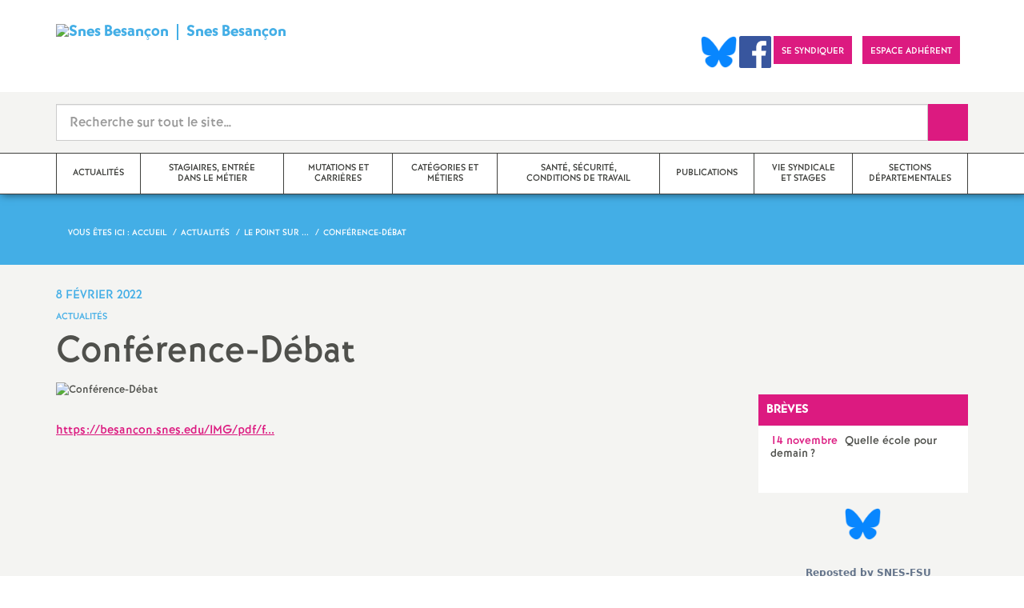

--- FILE ---
content_type: text/html; charset=utf-8
request_url: https://besancon.snes.edu/Conference-Debat.html
body_size: 16575
content:

 <!doctype html>

<!--[if lte IE 7]> <html lang="fr" class="ie7 old-ie no-js"> <![endif]-->
<!--[if (IE 8)&!(IEMobile)]> <html lang="fr" class="old-ie ie8 no-js"> <![endif]-->
<!--[if (gt IE 8)&!(IEMobile)]><!--> <html lang="fr" class="no-js page_article" > <!--<![endif]-->

	<head><meta charset="utf-8"/>
<meta property="article:published_time" content="2022-02-08T16:56:00+00:00" />
<meta property="article:modified_time" content="2023-05-18T09:48:07+00:00" />
<meta name="viewport" content="width=device-width, initial-scale=1.0, maximum-scale=1.0, user-scalable=no"/>
<meta name="apple-mobile-web-app-capable" content="yes" />
<meta name="apple-mobile-web-app-status-bar-style" content="black" />
<meta property="og:site_name" content="Snes Besançon" />
<meta property="og:locale" content="fr_FR" />
<meta property="og:url" content="https://besancon.snes.edu/Conference-Debat.html" />
<meta property="og:type" content="article" />
<meta property="og:title" content="Conférence-Débat" />
<meta property="og:description" content="Mutations du monde du travail, réformes néolibérales du marché du travail, changement des règles de la négociation collective, fusion des instances de représentation des personnels..." />
<meta property="og:image" content="https://besancon.snes.edu/IMG/logo/arton2549.jpg?1647260135" /><link rel="alternate" type="application/rss+xml" title="Syndiquer tout le site" href="spip.php?page=backend" />
<link rel="shortcut icon" href="local/cache-gd2/68/b3215c6e1c7bc685827ed0db733f29.ico?1760349544" type="image/x-icon" />
<link rel="apple-touch-icon" href="squelettes/theme/images/icons/apple-touch-icon.png" />
<link rel="apple-touch-icon" sizes="57x57" href="squelettes/theme/images/icons/apple-touch-icon-57x57.png" />
<link rel="apple-touch-icon" sizes="72x72" href="squelettes/theme/images/icons/apple-touch-icon-72x72.png" />
<link rel="apple-touch-icon" sizes="76x76" href="squelettes/theme/images/icons/apple-touch-icon-76x76.png" />
<link rel="apple-touch-icon" sizes="114x114" href="squelettes/theme/images/icons/apple-touch-icon-114x114.png" />
<link rel="apple-touch-icon" sizes="120x120" href="squelettes/theme/images/icons/apple-touch-icon-120x120.png" />
<link rel="apple-touch-icon" sizes="144x144" href="squelettes/theme/images/icons/apple-touch-icon-144x144.png" />
<link rel="apple-touch-icon" sizes="152x152" href="squelettes/theme/images/icons/apple-touch-icon-152x152.png" />
<link rel="apple-touch-icon" sizes="180x180" href="squelettes/theme/images/icons/apple-touch-icon-180x180.png" /><link rel="stylesheet" href="squelettes/bundles/bootstrap-select/dist/css/bootstrap-select.css"/>
<link rel="stylesheet" href="squelettes/bundles/wow/css/libs/animate.css"/>
<link rel="stylesheet" href="squelettes/bundles/slick-carousel/slick/slick.css"/>
<link rel="stylesheet" href="squelettes/bundles/magnific-popup/dist/magnific-popup.css">
<link rel="stylesheet" href="plugins-dist/extensions_apsulis/skel/css/jquery.liveSearch.css">
<link rel="stylesheet" href="https://unpkg.com/leaflet@1.7.1/dist/leaflet.css"
  integrity="sha512-xodZBNTC5n17Xt2atTPuE1HxjVMSvLVW9ocqUKLsCC5CXdbqCmblAshOMAS6/keqq/sMZMZ19scR4PsZChSR7A=="
  crossorigin=""/>
<link href='https://api.mapbox.com/mapbox.js/plugins/leaflet-fullscreen/v1.0.1/leaflet.fullscreen.css' rel='stylesheet' />
<link rel="stylesheet" href="squelettes/theme/css/global.css"/>
<link rel="stylesheet" href="local/cache-css/perso-urlabs-93b3-urlabs-93b3-minify-2d34.css"/>
<link rel="stylesheet" href="squelettes-dist/css/spip.css?1760086684" type="text/css" />
<script type='text/javascript'>var var_zajax_content='content';</script><script>
var mediabox_settings={"auto_detect":true,"ns":"box","tt_img":true,"sel_g":"#documents_portfolio a[type='image\/jpeg'],#documents_portfolio a[type='image\/png'],#documents_portfolio a[type='image\/gif']","sel_c":".mediabox","str_ssStart":"Diaporama","str_ssStop":"Arr\u00eater","str_cur":"{current}\/{total}","str_prev":"Pr\u00e9c\u00e9dent","str_next":"Suivant","str_close":"Fermer","str_loading":"Chargement\u2026","str_petc":"Taper \u2019Echap\u2019 pour fermer","str_dialTitDef":"Boite de dialogue","str_dialTitMed":"Affichage d\u2019un media","splash_url":"","lity":{"skin":"_simple-dark","maxWidth":"90%","maxHeight":"90%","minWidth":"400px","minHeight":"","slideshow_speed":"2500","opacite":"0.9","defaultCaptionState":"expanded"}};
</script>
<!-- insert_head_css -->
<link rel="stylesheet" href="plugins-dist/mediabox/lib/lity/lity.css?1760090026" type="text/css" media="all" />
<link rel="stylesheet" href="plugins-dist/mediabox/lity/css/lity.mediabox.css?1760090026" type="text/css" media="all" />
<link rel="stylesheet" href="plugins-dist/mediabox/lity/skins/_simple-dark/lity.css?1760090026" type="text/css" media="all" /><link rel='stylesheet' type='text/css' media='all' href='plugins-dist/porte_plume/css/barre_outils.css?1760090026' />
<link rel='stylesheet' type='text/css' media='all' href='local/cache-css/cssdyn-css_barre_outils_icones_css-41f8e994.css?1760349531' />
<link rel="stylesheet" href="plugins/auto/typoenluminee/v4.0.0/css/enluminurestypo.css" type="text/css" media="all" /><link rel="stylesheet" type="text/css" href="plugins/auto/cookiebar/v1.3.0/css/jquery.cookiebar.css?1720191456" /><link rel="stylesheet" type="text/css" href="plugins/auto/orthotypo/v2.2.0/css/typo_guillemets.css" media="all" />
<script src="prive/javascript/jquery.js?1760086912" type="text/javascript"></script>
<script src="prive/javascript/jquery.form.js?1760086912" type="text/javascript"></script>
<script src="prive/javascript/jquery.autosave.js?1760086912" type="text/javascript"></script>
<script src="prive/javascript/jquery.placeholder-label.js?1760086912" type="text/javascript"></script>
<script src="prive/javascript/ajaxCallback.js?1760086912" type="text/javascript"></script>
<script src="prive/javascript/js.cookie.js?1760086912" type="text/javascript"></script>
<!-- insert_head -->
<script src="plugins-dist/mediabox/lib/lity/lity.js?1760090026" type="text/javascript"></script>
<script src="plugins-dist/mediabox/lity/js/lity.mediabox.js?1760090026" type="text/javascript"></script>
<script src="plugins-dist/mediabox/javascript/spip.mediabox.js?1760090026" type="text/javascript"></script><script type='text/javascript' src='plugins-dist/porte_plume/javascript/jquery.markitup_pour_spip.js?1760090026'></script>
<script type='text/javascript' src='plugins-dist/porte_plume/javascript/jquery.previsu_spip.js?1760090026'></script>
<script type='text/javascript' src='local/cache-js/jsdyn-javascript_porte_plume_start_js-9f46187b.js?1760349531'></script>
<link rel='stylesheet' href='plugins/auto/fb_modeles/v1.2.0/fb_modeles.css' type='text/css' media="screen" />
<!-- FB Modeles vide -->
<script type='text/javascript' src='local/cache-js/jsdyn-jquery_cookiebar_js-3457a991.js?1760349531'></script>
<script type='text/javascript' src='plugins/auto/cookiebar/v1.3.0/js/jquery.cookiebar.call.js?1720191456'></script>
<script type='text/javascript' src='plugins/auto/inserer_modeles/v2.3.2/javascript/autosize.min.js'></script>

<!--[if lt IE 9]>
        
<![endif]-->	
<!--seo_insere--></head>
	<body class="touch-ko">

	<div id="anchor-top">
	</div><!-- #anchor-top -->

	<div id="ie-fallback">
		<a href="http://windows.microsoft.com/fr-fr/internet-explorer/download-ie" title="Mettre à jour Internet Explorer" id="ie-box"></a>
	</div><!-- #ie-fallback -->

	<ul id="skip-links">
	<li>
		<a href="#nav-top" data-anchor="top">Liens rapides</a>
	</li>
	<li>
		<a href="#nav-main" data-anchor="menu">Navigation principale</a>
	</li>
	<li>
		<a href="#main" data-anchor="main">Contenu principal</a>
	</li>
</ul><!-- #skip-links -->
	<div class="ie-wp">
		<header id="header" class="bg-wh-a hidden-print">
	<div id="nav-mobile">
	<div class="container pv-10">
		<div class="row">
			<div class="col-xs-9">
				<a href="https://besancon.snes.edu" title="Retour à la page d'accueil" class="logo-national">
					<div class="logo"><img src="local/cache-vignettes/L91xH61/logo-sness3-2023-481x324-afb4f.png?1760349531" width="91" alt="Snes Besançon"></div>
					<div class="txt">Snes Besançon</div>
					<h1 class="sr-only"> Syndicat National des Enseignements de Second degré Orléans Tours</h1>
				</a>
<!--                             <a href="#" title="Retour à la page d'accueil">
					<img src="uploads/logo-snes_orleans-tours.gif" class="img-responsive" alt="Logotype Syndicat National des Enseignements de Second degré : NOM DE LA ZONE">
					 <h1 class="sr-only"> Syndicat National des Enseignements de Second degré Orléans Tours</h1>
				</a> -->
			</div><!-- .col-md-7 -->
			<div class="col-xs-3 mt-15 ta-r">
				<button id="nav-mobile-trigger" type="button" aria-haspopup="true" aria-expanded="true">
					<span class="btn-mobile-hamburger">
						<span></span> <span></span> <span></span><span></span>
					</span><!-- #btn-hamburger -->
				</button>

			</div><!-- .col-md-5 -->
		</div><!-- .row -->
	</div><!-- .container -->
</div><!-- bg-bk-b -->	<div id="nav-top">
	<div class="container pv-30 pa-0-xs">
		<div class="row">
			<div class="col-md-6 col-sm-4 pr-0 hidden-xs">
				<a href="https://besancon.snes.edu" title="Retour à la page d'accueil" class="logo-national">
					<div class="logo"><img src="local/cache-vignettes/L91xH61/logo-sness3-2023-481x324-afb4f.png?1760349531" width="91" alt="Snes Besançon"></div>
					<div class="txt">Snes Besançon</div>
					<h1 class="sr-only">Syndicat National des Enseignements de Second degré Orléans Tours</h1>
				</a>
				
			</div><!-- .col-md-7 -->
			<div class="col-md-6 col-sm-8 ta-r mt-15">
				<ul class="d-inbl va-t">
                  
                 <a href="https://bsky.app/profile/snes-fsu-besancon.bsky.social" target="_blank"> <img  height="040" src="/IMG/logo/Bluesky_Logo.png" alt="" title="Visiter notre page Bluesky"/> </a>  
                 <a href="https://www.facebook.com/people/SNES-FSU-Besan%C3%A7on/100085774621475/" target="_blank"> <img  height="040" src="/IMG/logo/Facebook_logo.png" alt="" title="Visiter notre page Facebook"/> </a>    
               
                  
                  
					
					
					<li class="item mr-10 mr-5-sm"><a href="https://www.snes.edu/adherer-maintenant/" class="btn btn-a bg-pk-a"> <span class="content">Se syndiquer</span><span class="bg"></span></a></li>
					<!-- Ajout bouton adhérent -->					
					<li class="item mr-10 mr-5-sm"><a href="https://adherent.snes.edu/" class="btn btn-a bg-pk-a" target="_blank"> <span class="content" >Espace adhérent </span> <span class="bg"></span></a></li>
					<li class="item mr-10 mr-5-sm hidden-js"><button class="btn btn-a bg-wh-a" id="search-form-trigger"><span class="content"><span class="sprite search-a"><span class="sr-only">Recherche sur le site</span></span></span><span class="bg"></span> </button></li>

				</ul>
			</div><!-- .col-md-5 -->
		</div><!-- .row -->
	</div><!-- .container -->
</div><!-- bg-bk-b -->	<form action="spip.php?page=recherche" method="get" class="search-form bg-gy-a pv-15 pa-15-xs">
	<span class="form-hidden"><input name="page" value="recherche" type="hidden"
><input name='formulaire_action' type='hidden'
		value='recherche_snes'><input name='formulaire_action_args' type='hidden'
		value='/p0u0QgfZSksNgCMKv2wXULMVEccKJVqBpNYfPnNyLCZ3LsSThk9Ru4rOznpfBXA6bjHPN9meD+Yp4YVaVA/03zr8KWX0pYt'><input name='formulaire_action_sign' type='hidden'
		value=''></span>

	<div class="container">
		<div class="input-group input-group-lg">
			<input type="text" name="recherche" class="form-control livesearch input-search" placeholder="Recherche sur tout le site&hellip;" aria-describedby="sizing-addon1" data-urlresultat='spip.php?page=resultat-livesearch&amp;recherche='>
			<span class="input-group-addon" id="sizing-addon1"><button type="submit" class="btn-submit"><span class="sprite search-b"><span class="sr-only">Recherche sur le site</span></span></button></span>
		</div>
	</div><!-- .container -->
</form><!-- #search-form--><div class="search-result" id='livesearch-content'>

</div><!-- #search-toggle -->	<div id="nav-main">
	<div class="container">
		<ul class="nav-wp">
			
				

				
					
				
					
				
					
				
					
				
					
				
					
				
					
				
					
				

				
				

				
				<li class="item active" data-navsub><a href="-Actualites-.html" class="link" ><span class="txt">Actualités</span></a>
					<ul class="nav-sub">
						
							<li class="item-sub">
								<a href="-Adherer-nous-joindre-.html" class="link-sub"><span class="txt">Adhérer, nous joindre</span></a>
							</li>
						
							<li class="item-sub">
								<a href="-Actualite-des-disciplines-.html" class="link-sub"><span class="txt">Actualité des disciplines</span></a>
							</li>
						
							<li class="item-sub">
								<a href="-Echos-des-etablissements-.html" class="link-sub"><span class="txt">Échos des établissements</span></a>
							</li>
						
							<li class="item-sub">
								<a href="-Ils-ont-ose-.html" class="link-sub"><span class="txt">Ils ont osé</span></a>
							</li>
						
							<li class="item-sub">
								<a href="-Le-point-sur-.html" class="link-sub"><span class="txt">Le point sur ...</span></a>
							</li>
						
							<li class="item-sub">
								<a href="-CTA-Comite-Technique-Academique-.html" class="link-sub"><span class="txt">CSA, CAEN, GT...</span></a>
							</li>
						
							<li class="item-sub">
								<a href="-Action-sociale-.html" class="link-sub"><span class="txt">Action sociale</span></a>
							</li>
						
							<li class="item-sub">
								<a href="-Actualite-culturelle-et-militante-.html" class="link-sub"><span class="txt">Actualité culturelle et militante</span></a>
							</li>
						
					</ul><!-- .sub-menu -->
				</li>
				
			
				

				

				
				  

				
					<li class="item"><a href="-Stagiaires-Entree-dans-le-metier-.html" class="link"><span class="txt">Stagiaires, Entrée dans le métier</span></a></li>
				
			
				

				
					
				
					
				
					
				
					
				

				
				

				
				<li class="item" data-navsub><a href="-Mutations-.html" class="link" ><span class="txt">Mutations et Carrières</span></a>
					<ul class="nav-sub">
						
							<li class="item-sub">
								<a href="-Changement-de-corps-.html" class="link-sub"><span class="txt">Changement de corps</span></a>
							</li>
						
							<li class="item-sub">
								<a href="-Conges-temps-partiels-statuts-.html" class="link-sub"><span class="txt">Congés, temps partiels, statuts</span></a>
							</li>
						
							<li class="item-sub">
								<a href="-Evaluations-promotions-.html" class="link-sub"><span class="txt">Evaluations promotions</span></a>
							</li>
						
							<li class="item-sub">
								<a href="-Mutations-278-.html" class="link-sub"><span class="txt">Mutations</span></a>
							</li>
						
					</ul><!-- .sub-menu -->
				</li>
				
			
				

				
					
				
					
				
					
				
					
				
					
				
					
				
					
				

				
				

				
				<li class="item" data-navsub><a href="-Categories-.html" class="link" ><span class="txt">Catégories et métiers</span></a>
					<ul class="nav-sub">
						
							<li class="item-sub">
								<a href="-Agreges-.html" class="link-sub"><span class="txt">Agrégés</span></a>
							</li>
						
							<li class="item-sub">
								<a href="-Certifies-.html" class="link-sub"><span class="txt">Certifiés</span></a>
							</li>
						
							<li class="item-sub">
								<a href="-Non-Titulaires-.html" class="link-sub"><span class="txt">Non Titulaires</span></a>
							</li>
						
							<li class="item-sub">
								<a href="-PsyEN-DCIO-.html" class="link-sub"><span class="txt">PsyEN-DCIO</span></a>
							</li>
						
							<li class="item-sub">
								<a href="-Retraites-.html" class="link-sub"><span class="txt">Retraités</span></a>
							</li>
						
							<li class="item-sub">
								<a href="-TZR-.html" class="link-sub"><span class="txt">TZR</span></a>
							</li>
						
							<li class="item-sub">
								<a href="-Vie-scolaire-.html" class="link-sub"><span class="txt">Vie scolaire : AED, AESH, CPE</span></a>
							</li>
						
					</ul><!-- .sub-menu -->
				</li>
				
			
				

				

				
				  

				
					<li class="item"><a href="-CHSCT-Hygiene-securite-conditions-de-travail-.html" class="link"><span class="txt">Santé, sécurité, conditions de travail</span></a></li>
				
			
				

				

				
				  

				
					<li class="item"><a href="-Presse-syndicale-.html" class="link"><span class="txt">Publications</span></a></li>
				
			
				

				
					
				
					
				
					
				
					
				
					
				

				
				

				
				<li class="item" data-navsub><a href="-Stages-Formations-syndicales-.html" class="link" ><span class="txt">Vie syndicale et stages</span></a>
					<ul class="nav-sub">
						
							<li class="item-sub">
								<a href="-2017-2018-.html" class="link-sub"><span class="txt">Actions</span></a>
							</li>
						
							<li class="item-sub">
								<a href="-2016-2017-.html" class="link-sub"><span class="txt">Communiqués</span></a>
							</li>
						
							<li class="item-sub">
								<a href="-2015-2016-.html" class="link-sub"><span class="txt">Stages de formation syndicale</span></a>
							</li>
						
							<li class="item-sub">
								<a href="-Congres-et-instances-.html" class="link-sub"><span class="txt">Congrès, instances et élections internes</span></a>
							</li>
						
							<li class="item-sub">
								<a href="-Elections-professionnelles-.html" class="link-sub"><span class="txt">Elections professionnelles</span></a>
							</li>
						
					</ul><!-- .sub-menu -->
				</li>
				
			
				

				
					
				
					
				
					
				
					
				

				
				

				
				<li class="item" data-navsub><a href="-Sections-departementales-.html" class="link" ><span class="txt">Sections départementales</span></a>
					<ul class="nav-sub">
						
							<li class="item-sub">
								<a href="-SNES-25-Doubs-.html" class="link-sub"><span class="txt">SNES 25 (Doubs)</span></a>
							</li>
						
							<li class="item-sub">
								<a href="-SNES-39-Jura-.html" class="link-sub"><span class="txt">SNES 39 (Jura)</span></a>
							</li>
						
							<li class="item-sub">
								<a href="-SNES-70-Haute-Saone-.html" class="link-sub"><span class="txt">SNES 70 (Haute-Saône)</span></a>
							</li>
						
							<li class="item-sub">
								<a href="-SNES-90-T-de-Belfort-.html" class="link-sub"><span class="txt">SNES 90 (T. de Belfort)</span></a>
							</li>
						
					</ul><!-- .sub-menu -->
				</li>
				
			
		</ul>
	</div><!-- .container -->
</div><!-- #nav-main --></header><!-- #header-->		<main id="main">
			<article itemtype="https://schema.org/Article" itemscope>
	<header class="bg-bl-b c-wh-a">
		<div class="container">
			<div class="ph-15 pv-30">
	
	<ol class="breadcrumb style-a"  itemscope itemtype="//schema.org/BreadcrumbList">
		<li><div>Vous êtes ici :</div></li>
		 
		
		
		 
		
		
		
		 
			<li itemprop="itemListElement" itemscope itemtype="//schema.org/ListItem"><a itemprop="item" href="https://besancon.snes.edu"><span itemprop="name">Accueil</span></a></li>



	<li itemprop="itemListElement" itemscope itemtype="//schema.org/ListItem"><a itemprop="item" href="-Actualites-.html"><span itemprop="name">Actualités</span></a></li>



	<li itemprop="itemListElement" itemscope itemtype="//schema.org/ListItem"><a itemprop="item" href="-Le-point-sur-.html"><span itemprop="name">Le point sur ...</span></a></li>




<li class="active" itemprop="itemListElement" itemscope itemtype="//schema.org/ListItem"><span itemprop="name">Conférence-Débat</span></li>
	</ol>
</div>		</div>
	</header>
	<div class="bg-gy-a pv-30">
		<div class="container">
			<!-- MICRO DATA -->
			<meta itemprop="datePublished" content="2022-02-08T16:56:00+00:00"/>
			<meta itemprop="dateModified" content="2023-05-18T09:48:07+00:00"/>
			<meta itemprop="author" content="Snes Besan&#231;on">
			<meta itemprop="name" content="Conf&#233;rence-D&#233;bat">
			<meta itemprop="mainEntityOfPage" content="https://besancon.snes.edu/Conference-Debat.html">
			
			<div itemprop="publisher" itemscope itemtype="https://schema.org/Organization">
				<div itemprop="logo" itemscope itemtype="https://schema.org/ImageObject">
					<img src="local/cache-vignettes/L300xH202/logo-sness3-2023-481x324-11619.png?1760349531" class="hidden" alt="Snes Besançon"/>
					<meta itemprop="url" content="https://besancon.snes.edu/local/cache-vignettes/L300xH202/logo-sness3-2023-481x324-11619.png?1760349531">
					<meta itemprop="width" content="">
					<meta itemprop="height" content="">
				</div>
				<meta itemprop="name" content="Snes Besan&#231;on">
			</div>
			
			<div itemprop="image" itemscope itemtype="https://schema.org/ImageObject" class="hidden">
				<img src="local/cache-vignettes/L300xH372/arton2549-a65e9.jpg?1760390986" alt="Conférence-Débat" class="img-responsive bor-a" itemprop="image">
				<meta itemprop="url" content="https://besancon.snes.edu/local/cache-vignettes/L300xH372/arton2549-a65e9.jpg?1760390986">
				<meta itemprop="width" content="300">
				<meta itemprop="height" content="372">
			</div>
			<div class="row">
				<header class="col-md-9">
					<div class="h-like-i c-bl-b">8 février 2022</div>
					<div class="d-inbl va-m mt-10">
						<h3 class="p-like-d c-bl-b" itemprop="about">Actualités</h3>
					</div>
					<h1 class="h-like-h mt-10 crayon article-titre-2549 " itemprop="headline">Conférence-Débat</h1>
				</header><!-- .col-md-9 -->
				<div class="col-md-3">
					<!--
  Copie du 2025-02-12 10:21:54 par didier
  Fichier original plugins-dist/extensions_apsulis/skel/inclure/commun/partage-sociaux.html
-->
<ul class="d-inbl va-t mt-30 mt-10-sm ta-c-xs  addthis_toolbox addthis_default_style">
	<li class="mr-2"><a href="javascript:window.print()" class="sprite print-a" title="Imprimer l'article"><span class="sr-only">Imprimer l'article</span></a></li>
</ul>				</div><!-- .col-md-3 -->
			</div> <!-- .row -->
			<div class="row mt-15">
				<div class="col-md-9">
					<section itemprop="articleBody">
						

						
						  <figure class="article-figure" >
	<img src="local/cache-vignettes/L300xH159/60e24c00e2e5c81797ca7451683fdc-3ef2d.jpg?1760390986" class="img-responsive" alt="Conférence-Débat">
	
</figure> 

						<div class="p-like-f mt-30 crayon article-chapo-2549 "></div>
						<div class="wysiwyg-wp crayon article-texte-2549 ">
							<p><a href="https://besancon.snes.edu/IMG/pdf/flyer_conference_giraud_.pdf" class="spip_url">https://besancon.snes.edu/IMG/pdf/f...</a></p>
                        </div><!-- .wysiwyg-wp -->
					  
                  </section>
				</div>
				<aside class="col-md-3 mt-30-sm ">
	


	<ul class="nav-tab-a hidden-js"  role="tablist">
	
	<li>
		<a href="#breves" aria-controls="breves" role="tab" data-toggle="tab" class="btn" data-id="carousel-home-news-a">Brèves</a>
	</li>
	
	<li class="active">
		<a href="#reseaux-sociaux" aria-controls="reseaux-sociaux" role="tab" data-toggle="tab" class="btn" data-id="carousel-home-news-b">Réseaux sociaux</a>
	</li>
</ul>
<div class="tab-content">
	
	<div role="tabpanel" class="tab-pane fade" id="breves">
		<div class="bg-pk-a c-wh-a pa-10 mt-15 visible-js visible-print">
			<div class="h-like-d">Brèves</div>
		</div>
		<ul id="carousel-home-news-a">
			
				<li>
					<article class="bloc-c" itemscope itemtype="https://schema.org/NewsArticle">
						<a href="+Quelle-ecole-pour-demain-Conference-debat-jeudi-21-novembre-2024-20-00-Kursaal-66+.html" itemprop="mainEntityOfPage" class="link">
							<h3 class="title"><span class="c-pk-a mr-5">14 novembre</span>&nbsp;<span itemprop="headline">Quelle école pour demain<small class="fine d-inline"> </small>? </span></h3>
						</a><!-- .link-->
											</article><!-- .bloc-c -->
				</li>
			
		</ul><!-- #carousel-home-news-a -->
		<div class="d-inbl bg-pk-a ta-c pv-5 hidden-js" id="carousel-home-news-a-arrow"></div>
	</div>
	
	<!-- Remplacer l'existant par ce module  -->


<div role="tabpanel" class="tab-pane fade in active" id="reseaux-sociaux">

<div > <center>  <br> <a href="https://bsky.app/profile/snes-fsu-besancon.bsky.social" target="_blank"> <img  height="040" src="/IMG/logo/Bluesky_Logo.png" alt="" title="Visiter notre page Bluesky"/> </a> <br> <br> </center></div>  

<div style="height:350px;overflow: auto">

<script type="module" src="https://cdn.jsdelivr.net/npm/bsky-embed/dist/bsky-embed.es.js" async></script>
  <bsky-embed
    username="snes-fsu-besancon.bsky.social"
    mode=""
    limit="5"
    link-target="_blank"
    link-image="false"
    load-more="true"
    disable-styles="false"
    
    custom-styles=".max-w-screen-sm { max-width: 100%; } img.rounded-full { display: none }"
    >
  </bsky-embed>
</div>
  

</div>

</div>
<!--
	<div class="bg-pk-a c-wh-a pa-10 mt-15 visible-js visible-print">
		<div class="h-like-d">Réseaux sociaux</div>


	</div>


	<ul id="carousel-home-news-b">
		
		  
		
		<li>
			<article class="bloc-c" itemscope itemtype="https://schema.org/NewsArticle">

				 
					<a href="" itemprop="mainEntityOfPage" class="link" target="_blank">
				
				
					
				</a><!-- .link-->
<!--	</article><!-- .bloc-c -->
<!--	</li>
		
	</ul><!-- #carousel-home-news-b -->
<!--	<div class="d-inbl bg-pk-a ta-c pv-5 hidden-js" id="carousel-home-news-b-arrow"></div></div><!-- .tab-content -->	
		
	

	
	<section class="rubric-list-b mt-30">
		<header class="header">
			<h2 class="p-like-c">Articles de la rubrique</h2>
		</header>
		<ul>
			
			<li class="item">
				<a href="1er-mai-les-rendez-vous-en-Franche-Comte-Doubs.html" class="link">1<sup class="typo_exposants">er</sup> mai : les rendez-vous en Franche-Comté : Doubs...</a>
			</li>
			
			<li class="item">
				<a href="1er-mai-2019-affluence-et-diversite-dans-les-corteges.html" class="link">1<sup class="typo_exposants">er</sup> mai 2019 : affluence et diversité dans les cortèges</a>
			</li>
			
			<li class="item">
				<a href="1er-mai-2021-Ensemble-pour-les-droits-sociaux-et-les-libertes.html" class="link">1<sup class="typo_exposants">er</sup> mai 2021 : Ensemble pour les droits sociaux et les libertés</a>
			</li>
			
		</ul>
		<div class="ta-c pv-10">
			<a href="-Le-point-sur-.html" class="p-like-d td-und">Voir tous les articles</a>
		</div>
	</section><!-- .rubric-list -->
	

</aside><!-- .col-md-3-->			</div><!-- .row -->
		</div><!-- .container -->
	</div>
</article>		</main>
		<footer id="footer" class="hidden-print">
	
	  <div class="bg-gy-g shad-a">
	<div class="container">
		<div class="ta-c pv-20">
			<button class="d-inbl va-m" id="sitemap-trigger">
				<span><span class="sprite arrow-b-b"></span></span>
				<span class="h-like-l c-gy-h mh-10">Plan du site</span>
				<span><span class="sprite arrow-b-b"></span></span>
			</button>
		</div>
		<div class="row pb-30 equal-col-wp" id="sitemap-wp">
			
				<div class="col-md-3 mt-30 equal-col-item">
					<div class="arbo-header">
						<a href="-Actualites-.html"><h4 class="h-like-i c-bl-b">Actualités</h4></a>
					</div><!-- .header -->

					

					
						
					
						
					
						
					
						
					
						
					
						
					
					
						
					
						
					
						
					
						
					
						
					
						
					
						
					
						
					

					

					
					<ul class="arbo-list">
						
							<li class="item"><a href="Affectation-des-stagiaires-2023.html" class="link">Affectation des stagiaires 2023</a></li>
						
							<li class="item"><a href="Acces-a-l-echelon-special-de-la-classe-exceptionnelle.html" class="link">Accès à l&#8217;échelon spécial de la classe exceptionnelle</a></li>
						
							<li class="item"><a href="Bilan-de-rentree-un-CSA-pour-rien.html" class="link">Bilan de rentrée, un CSA pour rien<small class="fine d-inline"> </small>? </a></li>
						
							<li class="item"><a href="Le-SNES-FSU-Besancon-quitte-X.html" class="link">Le SNES-FSU Besançon quitte X / Twitter<small class="fine d-inline"> </small>!</a></li>
						
							<li class="item"><a href="La-retraite-progressive-des-60-ans.html" class="link">La retraite progressive dès 60 ans</a></li>
						
							<li class="item"><a href="GT-carte-des-formations-pro-et-des-enseignements-14-nov-2025.html" class="link">GT carte des formations pro et des enseignements 14 nov 2025</a></li>
						
							<li class="item"><a href="-Adherer-nous-joindre-.html" class="link">Adhérer, nous joindre</a></li>
						
							<li class="item"><a href="-Actualite-des-disciplines-.html" class="link">Actualité des disciplines</a></li>
						
							<li class="item"><a href="-Echos-des-etablissements-.html" class="link">Échos des établissements</a></li>
						
							<li class="item"><a href="-Ils-ont-ose-.html" class="link">Ils ont osé</a></li>
						
							<li class="item"><a href="-Le-point-sur-.html" class="link">Le point sur ...</a></li>
						
							<li class="item"><a href="-CTA-Comite-Technique-Academique-.html" class="link">CSA, CAEN, GT...</a></li>
						
							<li class="item"><a href="-Action-sociale-.html" class="link">Action sociale</a></li>
						
							<li class="item"><a href="-Actualite-culturelle-et-militante-.html" class="link">Actualité culturelle et militante</a></li>
						
					</ul>
					
				</div><!-- .col-md-3 -->
			
				<div class="col-md-3 mt-30 equal-col-item">
					<div class="arbo-header">
						<a href="-Stagiaires-Entree-dans-le-metier-.html"><h4 class="h-like-i c-bl-b">Stagiaires, Entrée dans le métier</h4></a>
					</div><!-- .header -->

					

					
						
					
						
					
						
					
						
					
						
					
						
					
						
					
						
					
						
					
						
					
						
					
						
					
						
					
						
					
						
					
						
					
						
					
						
					
						
					
						
					
						
					
						
					
						
					
						
					
						
					
						
					
						
					
						
					
						
					
						
					
						
					
						
					
						
					
					

					

					
					<ul class="arbo-list">
						
							<li class="item"><a href="Installation-logement-demenagement.html" class="link">Installation, logement, déménagement</a></li>
						
							<li class="item"><a href="Affectation-des-stagiaires-dans-l-academie-de-Besancon.html" class="link">Affectation des stagiaires dans l’académie de Besançon </a></li>
						
							<li class="item"><a href="Situation-des-stagiaires-deja-titulaires-d-un-master-beneficiant-d-un-parcours.html" class="link">Situation des stagiaires déjà titulaires d’un master, bénéficiant d’un parcours de formation adaptée</a></li>
						
							<li class="item"><a href="ENTREE-DANS-LE-METIER-DES-STAGIAIRES-ENCORE-LOIN-DU-COMPTE.html" class="link">ENTRÉE DANS LE MÉTIER DES STAGIAIRES : ENCORE LOIN DU COMPTE</a></li>
						
							<li class="item"><a href="LISTE-DES-SUPPORTS-STAGIAIRES-POTENTIELS-AU-05-07-2016.html" class="link">LISTE DES SUPPORTS STAGIAIRES POTENTIELS AU 05/07/2016</a></li>
						
							<li class="item"><a href="Calendriers-des-differentes-phases-et-procedures-de-l-affectation-dans-le.html" class="link">Calendriers des différentes phases et procédures de l’affectation dans le second degré</a></li>
						
							<li class="item"><a href="Affectation-des-laureats-des-concours-enseignants-et-de-CPE.html" class="link">Affectation des lauréats des concours enseignants et de CPE</a></li>
						
							<li class="item"><a href="CONCOURS-2017.html" class="link">CONCOURS 2017</a></li>
						
							<li class="item"><a href="AGREGATION-INTERNE-2017.html" class="link">AGREGATION INTERNE 2017</a></li>
						
							<li class="item"><a href="Maintien-de-la-prime-speciale-d-installation-PSI.html" class="link">Maintien de la prime spéciale d&#8217;installation : PSI</a></li>
						
							<li class="item"><a href="ESPE-des-stagiaires-excedes.html" class="link">ESPE : des stagiaires excédés</a></li>
						
							<li class="item"><a href="Affectation-des-laureats-des-concours-enseignants-et-de-CPE-1526.html" class="link">Affectation des lauréats des concours enseignants et de CPE</a></li>
						
							<li class="item"><a href="Reclassement-des-fonctionnaires-stagiaires.html" class="link">Reclassement des fonctionnaires stagiaires</a></li>
						
							<li class="item"><a href="Liste-previsionnelle-des-supports-stagiaires.html" class="link">Liste prévisionnelle des supports stagiaires </a></li>
						
							<li class="item"><a href="Laureats-des-concours-2018-affectation-des-futurs-stagiaires.html" class="link">Lauréats des concours 2018 : affectation des futurs stagiaires</a></li>
						
							<li class="item"><a href="ESPE-et-droit-syndical-des-corrections-s-imposent.html" class="link">ESPE et droit syndical : des corrections s&#8217;imposent...</a></li>
						
							<li class="item"><a href="Prime-d-activite-pour-les-stagiaires.html" class="link">Prime d’activité pour les stagiaires</a></li>
						
							<li class="item"><a href="Affectation-des-laureats-et-laureates-des-concours-2019.html" class="link">Affectation des lauréats et lauréates des concours 2019</a></li>
						
							<li class="item"><a href="Affectation-des-stagiaires-dans-l-academie-de-Besancon-1849.html" class="link">Affectation des stagiaires dans l&#8217;académie de Besançon</a></li>
						
							<li class="item"><a href="Rentree-des-stagiaires-2019.html" class="link">Rentrée des stagiaires 2019</a></li>
						
							<li class="item"><a href="Affectation-des-laureat-e-s-des-concours-2020.html" class="link">Affectation des lauréat.e.s des concours 2020</a></li>
						
							<li class="item"><a href="Stagiaires-2020-le-calendrier-d-affectation-pour-l-academie-de-Besancon.html" class="link">Stagiaires 2020 : le calendrier d&#8217;affectation pour l&#8217;académie de Besançon</a></li>
						
							<li class="item"><a href="Affectation-stagiaires-academie-de-Besancon.html" class="link">Affectation stagiaires, académie de Besançon</a></li>
						
							<li class="item"><a href="Etudiants-et-etudiantes-en-alternance-academie-de-Besancon.html" class="link">Etudiants et étudiantes en alternance, académie de Besançon</a></li>
						
							<li class="item"><a href="Entree-dans-le-metier-gros-chambardement-a-la-rentree.html" class="link">Entrée dans le métier : gros chambardement à la rentrée</a></li>
						
							<li class="item"><a href="Stagiaires-2o-degre-le-SNES-FSU-a-vos-cotes.html" class="link">Stagiaires 2&#176; degré : le SNES-FSU à vos cotés<small class="fine d-inline"> </small>!</a></li>
						
							<li class="item"><a href="Affectation-en-stage-apres-le-concours-a-la-rentree-2022.html" class="link">Affectation en stage après le concours à la rentrée 2022</a></li>
						
							<li class="item"><a href="stagiaires-Visio-ZOOM-mutations-INTRA.html" class="link">stagiaires : Visio ZOOM mutations INTRA</a></li>
						
							<li class="item"><a href="Affectations-stagiaires-2022-foire-aux-questions-en-live-le-30-mai.html" class="link">Affectations stagiaires 2022 : foire aux questions en live le 30 mai</a></li>
						
							<li class="item"><a href="Affectation-des-stagiaires-2022.html" class="link">Affectation des stagiaires 2022</a></li>
						
							<li class="item"><a href="Affectation-des-contractuels-alternants-2022.html" class="link">Affectation des contractuels alternants 2022</a></li>
						
							<li class="item"><a href="Stagiaires-2022-2023-Le-SNES-vous-accompagne.html" class="link">Stagiaires 2022-2023 : Le SNES vous accompagne<small class="fine d-inline"> </small>!</a></li>
						
							<li class="item"><a href="Affectation-des-stagiaires-rentree-2024.html" class="link">Affectation des stagiaires rentrée 2024</a></li>
						
					</ul>
					
				</div><!-- .col-md-3 -->
			
				<div class="col-md-3 mt-30 equal-col-item">
					<div class="arbo-header">
						<a href="-Mutations-.html"><h4 class="h-like-i c-bl-b">Mutations et Carrières</h4></a>
					</div><!-- .header -->

					

					
						
					
						
					
						
					
						
					
						
					
						
					
						
					
						
					
						
					
						
					
						
					
						
					
						
					
						
					
						
					
						
					
						
					
						
					
						
					
						
					
						
					
						
					
						
					
						
					
						
					
						
					
					
						
					
						
					
						
					
						
					

					

					
					<ul class="arbo-list">
						
							<li class="item"><a href="Mutations-inter-academique-2022-affichage-des-baremes-retenus-par-l.html" class="link">Mutations inter-académique 2022 : affichage des barèmes retenus par l&#8217;administration</a></li>
						
							<li class="item"><a href="Mutations-inter-academique-2022-les-resultats.html" class="link">Mutations inter-académiques 2022 - les résultats</a></li>
						
							<li class="item"><a href="Mutations-intra-academiques-2022-enfin-les-resultats.html" class="link">Mutations intra-académiques 2022 : enfin les résultats<small class="fine d-inline"> </small>!</a></li>
						
							<li class="item"><a href="Rentree-2023-conditions-de-travail.html" class="link">Rentrée 2023 : conditions de travail</a></li>
						
							<li class="item"><a href="Rentree-2023-detachement-dans-le-corps-des-AAE.html" class="link">Rentrée 2023 : détachement dans le corps des AAE</a></li>
						
							<li class="item"><a href="Rentree-2023-postes-adaptes.html" class="link">Rentrée 2023 : postes adaptés</a></li>
						
							<li class="item"><a href="Rentree-2023-Conges-de-formation-professionnelle.html" class="link">Rentrée 2023 : Congés de formation professionnelle</a></li>
						
							<li class="item"><a href="Mutations-intra-academiques-2023-verification-des-baremes.html" class="link">Mutations inter-académiques 2023 : vérification des barèmes</a></li>
						
							<li class="item"><a href="Rendez-vous-de-carriere-non-fait-en-2023-2024.html" class="link">Rendez-vous de carrière non fait en 2023/2024</a></li>
						
							<li class="item"><a href="Rendez-vous-de-carriere-en-2023-2024.html" class="link">Rendez-vous de carrière en 2023/2024</a></li>
						
							<li class="item"><a href="Rendez-vous-de-carriere-en-2024-2025.html" class="link">Rendez-vous de carrière en 2024/2025</a></li>
						
							<li class="item"><a href="La-mutation.html" class="link">La mutation</a></li>
						
							<li class="item"><a href="La-situation-medicale-3280.html" class="link">La situation médicale</a></li>
						
							<li class="item"><a href="Le-temps-partiel.html" class="link">Le temps partiel</a></li>
						
							<li class="item"><a href="Les-situations-particulieres.html" class="link">Les situations particulières</a></li>
						
							<li class="item"><a href="La-remuneration.html" class="link">La rémunération</a></li>
						
							<li class="item"><a href="Les-promotions.html" class="link">Les promotions</a></li>
						
							<li class="item"><a href="Acces-a-la-hors-classe.html" class="link">Accès à la hors-classe</a></li>
						
							<li class="item"><a href="Acces-a-la-classe-exceptionnelle.html" class="link">Accès à la classe exceptionnelle</a></li>
						
							<li class="item"><a href="L-avancement-d-echelon.html" class="link">L&#8217;avancement d&#8217;échelon</a></li>
						
							<li class="item"><a href="La-liste-d-aptitude-au-corps-des-Agreges.html" class="link">La liste d&#8217;aptitude au corps des Agrégés</a></li>
						
							<li class="item"><a href="Le-conge-formation.html" class="link">Le congé-formation</a></li>
						
							<li class="item"><a href="Edito-Newsletter-carrieres.html" class="link">Edito Newsletter carrières</a></li>
						
							<li class="item"><a href="Mutations-inter-academiques-2025-participation-facultative.html" class="link">Mutations inter-académiques 2025 : participation facultative</a></li>
						
							<li class="item"><a href="Mutations-inter-academiques-2025-participation-obligatoire.html" class="link">Mutations inter-académiques 2025 : participation obligatoire</a></li>
						
							<li class="item"><a href="Rendez-vous-de-carriere-en-2025-2026.html" class="link">Rendez-vous de carrière en 2025/2026</a></li>
						
							<li class="item"><a href="-Changement-de-corps-.html" class="link">Changement de corps</a></li>
						
							<li class="item"><a href="-Conges-temps-partiels-statuts-.html" class="link">Congés, temps partiels, statuts</a></li>
						
							<li class="item"><a href="-Evaluations-promotions-.html" class="link">Evaluations promotions</a></li>
						
							<li class="item"><a href="-Mutations-278-.html" class="link">Mutations</a></li>
						
					</ul>
					
				</div><!-- .col-md-3 -->
			
				<div class="col-md-3 mt-30 equal-col-item">
					<div class="arbo-header">
						<a href="-Categories-.html"><h4 class="h-like-i c-bl-b">Catégories et métiers</h4></a>
					</div><!-- .header -->

					

					
					
						
					
						
					
						
					
						
					
						
					
						
					
						
					

					

					
					<ul class="arbo-list">
						
							<li class="item"><a href="-Agreges-.html" class="link">Agrégés</a></li>
						
							<li class="item"><a href="-Certifies-.html" class="link">Certifiés</a></li>
						
							<li class="item"><a href="-Non-Titulaires-.html" class="link">Non Titulaires</a></li>
						
							<li class="item"><a href="-PsyEN-DCIO-.html" class="link">PsyEN-DCIO</a></li>
						
							<li class="item"><a href="-Retraites-.html" class="link">Retraités</a></li>
						
							<li class="item"><a href="-TZR-.html" class="link">TZR</a></li>
						
							<li class="item"><a href="-Vie-scolaire-.html" class="link">Vie scolaire : AED, AESH, CPE</a></li>
						
					</ul>
					
				</div><!-- .col-md-3 -->
			
				<div class="col-md-3 mt-30 equal-col-item">
					<div class="arbo-header">
						<a href="-CHSCT-Hygiene-securite-conditions-de-travail-.html"><h4 class="h-like-i c-bl-b">Santé, sécurité, conditions de travail</h4></a>
					</div><!-- .header -->

					

					
						
					
						
					
						
					
						
					
						
					
						
					
						
					
						
					
						
					
						
					
						
					
						
					
						
					
						
					
						
					
						
					
						
					
						
					
						
					
						
					
						
					
						
					
						
					
						
					
						
					
						
					
						
					
						
					
						
					
						
					
						
					
						
					
						
					
						
					
						
					
						
					
						
					
						
					
						
					
						
					
						
					
						
					
						
					
						
					
						
					
						
					
						
					
						
					
						
					
						
					
						
					
						
					
						
					
						
					
						
					
						
					
						
					
						
					
						
					
						
					
						
					
						
					
						
					
						
					
						
					
					

					

					
					<ul class="arbo-list">
						
							<li class="item"><a href="SRIAS.html" class="link">SRIAS</a></li>
						
							<li class="item"><a href="CAAS.html" class="link">CAAS</a></li>
						
							<li class="item"><a href="Sante-au-travail-un-enjeu-syndical.html" class="link">Santé au travail, un enjeu syndical</a></li>
						
							<li class="item"><a href="CHSCT25-Courrier-envoye-a-la-DASEN.html" class="link">CHSCT25 - Courrier envoyé à la DASEN</a></li>
						
							<li class="item"><a href="LES-VIOLENCES-ET-LES-INCIVILITES-AU-TRAVAIL-GUIDE-A-L-ATTENTION-DES-PERSONNELS.html" class="link">LES VIOLENCES ET LES INCIVILITES AU TRAVAIL GUIDE A L&#8217;ATTENTION DES PERSONNELS</a></li>
						
							<li class="item"><a href="Conventions-de-logement-temporaire-conclues-entre-differents-prestataires.html" class="link">Conventions de logement temporaire conclues entre différents prestataires hôteliers de la Région</a></li>
						
							<li class="item"><a href="Liste-des-representants-des-personnels-FSU-aux-comites-d-hygiene-de-securite-et.html" class="link">Liste des représentants des personnels, FSU, aux comités d’hygiène, de sécurité et des conditions de travail académique et départementaux</a></li>
						
							<li class="item"><a href="Comptes-rendus-et-PV-du-C-H-S-C-T-academique.html" class="link">Comptes-rendus et PV du C.H.S.C.T académique  </a></li>
						
							<li class="item"><a href="CHSCTA-du-25-novembre-2013-enquete-IDENTIFICATION-DES-FACTEURS-DE-RISQUES.html" class="link">CHSCTA du 25 novembre 2013 : enquête «<small class="fine d-inline"> </small>IDENTIFICATION DES FACTEURS DE RISQUES PSYCHOSOCIAUX<small class="fine d-inline"> </small>»</a></li>
						
							<li class="item"><a href="CHSCTA-du-7-fevrier-2014.html" class="link">CHSCTA du 7 février 2014</a></li>
						
							<li class="item"><a href="Souffrance-au-travail-un-pas-timide-de-l-IA-mais-un-chantier-pour-le-SNES.html" class="link">Souffrance au travail : un pas timide de l&#8217;IA mais un chantier pour le SNES</a></li>
						
							<li class="item"><a href="CHSCTA-du-vendredi-6-juin-2014.html" class="link">CHSCTA du vendredi 6 juin 2014</a></li>
						
							<li class="item"><a href="Les-representants-FSU-aux-CHSCTA-D.html" class="link">Les représentants FSU aux CHSCTA/D</a></li>
						
							<li class="item"><a href="Risques-Psychosociaux-point-sur-l-enquete-academique.html" class="link">Risques Psychosociaux, point sur l’enquête académique.</a></li>
						
							<li class="item"><a href="Affectation-sur-poste-adapte-et-amenagement-du-poste-de-travail-pour-la-rentree.html" class="link">Affectation sur poste adapté et aménagement du poste de travail pour la rentrée 2015</a></li>
						
							<li class="item"><a href="Medecine-de-prevention.html" class="link">Médecine de prévention</a></li>
						
							<li class="item"><a href="MIEUX-TRAITER-LES-PERSONNELS-AUDIENCE-AU-RECTORAT.html" class="link">MIEUX TRAITER LES PERSONNELS : AUDIENCE AU RECTORAT</a></li>
						
							<li class="item"><a href="CHSCT-Academique-un-debut-d-annee-malheureusement-dense.html" class="link">CHSCT Académique, un début d&#8217;année  malheureusement «<small class="fine d-inline"> </small>dense<small class="fine d-inline"> </small>»...  </a></li>
						
							<li class="item"><a href="Point-d-etape-sur-le-travail-des-delegations-d-enquete-13-novembre-2015.html" class="link"> Point d&#8217;étape sur le travail des délégations d&#8217;enquête, 13 novembre 2015</a></li>
						
							<li class="item"><a href="Point-sur-le-CHSCT-A.html" class="link">Point sur le CHSCT A</a></li>
						
							<li class="item"><a href="CHSCT-un-levier-pour-l-action-a-tous-les-niveaux.html" class="link">CHSCT : un levier pour l&#8217;action à tous les niveaux</a></li>
						
							<li class="item"><a href="La-reforme-du-college-met-des-collegues-en-difficulte.html" class="link">La réforme du collège met des collègues en difficulté</a></li>
						
							<li class="item"><a href="VRAI-PROBLEME-FAUSSE-REPONSE.html" class="link">VRAI PROBLÈME, FAUSSE RÉPONSE</a></li>
						
							<li class="item"><a href="CLASSEMENT-DES-LYCEES.html" class="link">CLASSEMENT DES LYCÉES</a></li>
						
							<li class="item"><a href="Le-registre-sante-et-securite-SST-un-outil-indispensable-a-la-disposition-de.html" class="link">Le registre santé et sécurité (SST) : un outil indispensable à la disposition de tous<small class="fine d-inline"> </small>!</a></li>
						
							<li class="item"><a href="Elements-de-compte-rendu-du-CHSCTA.html" class="link">Eléments de compte rendu du CHSCTA</a></li>
						
							<li class="item"><a href="CHSCT-departemental-90.html" class="link">CHSCT départemental 90</a></li>
						
							<li class="item"><a href="Fonctionnement-du-CHSCT-Academique.html" class="link">Fonctionnement du CHSCT Académique</a></li>
						
							<li class="item"><a href="CHSCT.html" class="link">CHSCT </a></li>
						
							<li class="item"><a href="Degradation-programmee-de-nos-conditions-de-travail-et-d-emploi-saisissons-les.html" class="link">Dégradation programmée de nos conditions de travail et d’emploi : saisissons les comités d’hygiène de sécurité et des conditions de travail (CHSCT)<small class="fine d-inline"> </small>!</a></li>
						
							<li class="item"><a href="CHSCT-Academique-du-15-fevrier-mise-a-jour-le-7-avril.html" class="link">CHSCT Académique du 15 février (mise à jour le 7 avril)</a></li>
						
							<li class="item"><a href="CHSCT-academique-du-7-mai.html" class="link">CHSCT académique du 7 mai</a></li>
						
							<li class="item"><a href="Premieres-rencontres-d-automne-de-l-AGSAS.html" class="link">Premières rencontres d’automne de l’AGSAS</a></li>
						
							<li class="item"><a href="CHSCT-academique-du-4-juillet-2019.html" class="link">CHSCT académique du 4 juillet 2019</a></li>
						
							<li class="item"><a href="CHSCTA-du-14-novembre-2019.html" class="link">CHSCTA du 14 novembre 2019</a></li>
						
							<li class="item"><a href="CHSCTA-inter-academique-du-31-janvier.html" class="link">CHSCTA inter académique du 31 janvier</a></li>
						
							<li class="item"><a href="Agir-collectivement-pour-imposer-des-garanties-sanitaires.html" class="link">Agir collectivement pour imposer des garanties sanitaires</a></li>
						
							<li class="item"><a href="CHSCTA-s-Deconfinement.html" class="link">CHSCTA (s) Déconfinement</a></li>
						
							<li class="item"><a href="Le-mardi-16-juin-toutes-et-tous-mobilise-es-pour-la-sante.html" class="link">Le mardi 16 juin, toutes et tous mobilisé-es pour la santé</a></li>
						
							<li class="item"><a href="CHSCTA-du-1er-octobre.html" class="link">CHSCTA du 1<sup class="typo_exposants">er</sup> octobre</a></li>
						
							<li class="item"><a href="Masques-le-SNES-ecrit-au-recteur.html" class="link">Masques : le SNES écrit au recteur</a></li>
						
							<li class="item"><a href="CHSCTA-du-2-decembre.html" class="link">CHSCTA du 2 décembre</a></li>
						
							<li class="item"><a href="Crise-sanitaire-Annonces-de-Castex-et-Blanquer-bien-tard-bien-peu.html" class="link">Crise sanitaire,  Annonces de Castex et Blanquer : bien tard, bien peu<small class="fine d-inline"> </small>! </a></li>
						
							<li class="item"><a href="Elements-de-compte-rendu-seance-du-CHSCTA.html" class="link">Éléments de compte rendu séance du CHSCTA </a></li>
						
							<li class="item"><a href="CHSCT-Academique-du-25-juin.html" class="link">CHSCT Académique du 25 juin</a></li>
						
							<li class="item"><a href="La-nouvelle-prime-REP.html" class="link">La nouvelle prime REP+</a></li>
						
							<li class="item"><a href="Temps-partiel-therapeutique-TPT-nouveaux-droits.html" class="link">Temps partiel thérapeutique (TPT) : nouveaux droits</a></li>
						
							<li class="item"><a href="Prise-en-charge-partielle-de-la-complementaire-sante.html" class="link">Prise en charge partielle de la complémentaire santé</a></li>
						
							<li class="item"><a href="Declaration-des-representants-des-elus-des-personnels-du-Lycee-Jules-Haag-au-C.html" class="link">Déclaration des représentants des élus des personnels du Lycée Jules Haag au C.H.S.</a></li>
						
							<li class="item"><a href="Droit-du-travail-une-destruction-programmee-ConferenceDebat.html" class="link">Droit du travail, une destruction programmée<small class="fine d-inline"> </small>!? - Conférence/Débat</a></li>
						
							<li class="item"><a href="De-l-utilite-des-capteurs-de-CO2.html" class="link">De l’utilité des capteurs de CO2. </a></li>
						
							<li class="item"><a href="CHSCT-Academique-du-26-janvier.html" class="link">CHSCT Académique du 26 janvier</a></li>
						
							<li class="item"><a href="Ecrits-du-bac-en-mai-corrige-vite-tout-ton-paquet.html" class="link">Écrits du bac : en mai, corrige vite tout ton paquet<small class="fine d-inline"> </small>!</a></li>
						
							<li class="item"><a href="Le-registre-sante-et-securite-SST-un-outil-indispensable-a-la-disposition-de-2570.html" class="link">Le registre santé et sécurité (SST), un outil indispensable à la disposition de tous les personnels<small class="fine d-inline"> </small>!</a></li>
						
							<li class="item"><a href="Groupe-de-travail-CHSCTA-sur-le-fonctionnement-du-registre-SST.html" class="link">Groupe de travail CHSCTA sur le fonctionnement du registre SST</a></li>
						
							<li class="item"><a href="CHSCT-Academique-du-9-juin-2022.html" class="link">CHSCT Académique du 9 juin 2022</a></li>
						
							<li class="item"><a href="QVT-Qualite-de-Vie-au-Travail.html" class="link">QVT... Qualité de Vie au Travail</a></li>
						
							<li class="item"><a href="Le-neo-management.html" class="link">Le néo-management</a></li>
						
							<li class="item"><a href="Rentree-2024-affectation-sur-poste-adapte.html" class="link">Rentrée 2024 : affectation sur poste adapté</a></li>
						
							<li class="item"><a href="Compte-rendu-F3SCTA-du-5-decembre.html" class="link">Compte-rendu F3SCTA du 5 décembre</a></li>
						
							<li class="item"><a href="F3SCT-academique-du-17-10.html" class="link">F3SCT académique du 17/10</a></li>
						
							<li class="item"><a href="F3SCT-academique-du-20-05-2025.html" class="link">Santé au travail : l&#8217;obstination paye<small class="fine d-inline"> </small>!</a></li>
						
							<li class="item"><a href="La-protection-sociale-complementaire-les-exceptions.html" class="link">La protection sociale complémentaire - les exceptions</a></li>
						
							<li class="item"><a href="La-protection-sociale-complementaire.html" class="link">La protection sociale complémentaire</a></li>
						
							<li class="item"><a href="F3SCT-Formation-Specialisee-en-matiere-de-Sante-Securite-et-conditions-de.html" class="link">F3SCT : Formation Spécialisée en matière de Santé, Sécurité et conditions de Travail   </a></li>
						
					</ul>
					
				</div><!-- .col-md-3 -->
			
				<div class="col-md-3 mt-30 equal-col-item">
					<div class="arbo-header">
						<a href="-Presse-syndicale-.html"><h4 class="h-like-i c-bl-b">Publications</h4></a>
					</div><!-- .header -->

					

					
						
					
						
					
						
					
						
					
						
					
						
					
						
					
						
					
						
					
						
					
						
					
						
					
						
					
						
					
						
					
						
					
						
					
						
					
						
					
						
					
						
					
						
					
						
					
						
					
						
					
						
					
						
					
						
					
						
					
						
					
						
					
						
					
						
					
						
					
						
					
						
					
						
					
						
					
						
					
						
					
						
					
						
					
						
					
						
					
						
					
						
					
						
					
						
					
						
					
						
					
						
					
						
					
						
					
						
					
						
					
						
					
						
					
						
					
						
					
						
					
						
					
					

					

					
					<ul class="arbo-list">
						
							<li class="item"><a href="Bulletins-2013-2014.html" class="link">Bulletins 2013/2014</a></li>
						
							<li class="item"><a href="Bulletins-2014-2015.html" class="link">Bulletins 2014/2015</a></li>
						
							<li class="item"><a href="Elections-Professionnelles-2014-les-candidats-du-SNEP-SNES-SNESup-SNUEP-SNUIPP.html" class="link">Élections Professionnelles 2014 - les candidats du SNEP/SNES/SNESup/SNUEP/SNUIPP-FSU aux différents scrutins académiques</a></li>
						
							<li class="item"><a href="Elections-Professionnelles-2014-les-elus-du-SNEP-SNES-SNESup-SNUEP-SNUIPP-FSU.html" class="link">Élections Professionnelles 2014 - les élus du SNEP/SNES/SNESup/SNUEP/SNUIPP-FSU aux différents scrutins académiques</a></li>
						
							<li class="item"><a href="Bulletins-2015-2016.html" class="link">Bulletins 2015/2016</a></li>
						
							<li class="item"><a href="Du-5-au-26-novembre-ELECTIONS-DANS-LA-FSU.html" class="link">Du 5 au 26 novembre - ÉLECTIONS DANS LA FSU</a></li>
						
							<li class="item"><a href="Bulletins-2016-2017.html" class="link">Bulletins 2016/2017</a></li>
						
							<li class="item"><a href="Bulletins-2017-2018.html" class="link">Bulletins 2017/2018</a></li>
						
							<li class="item"><a href="Newsletter-2019-1.html" class="link">Newsletter 2019-01</a></li>
						
							<li class="item"><a href="Newsletter-2019-2.html" class="link">Newsletter 2019-02</a></li>
						
							<li class="item"><a href="Newsletter-2019-3.html" class="link">Newsletter 2019-03</a></li>
						
							<li class="item"><a href="Newsletter-2019-4.html" class="link">Newsletter 2019-04</a></li>
						
							<li class="item"><a href="Newsletter-2019-5.html" class="link">Newsletter 2019-05</a></li>
						
							<li class="item"><a href="Newsletter-2019-6.html" class="link">Newsletter 2019-06</a></li>
						
							<li class="item"><a href="Bulletins-2018-2019-toute-l-actualite-academique.html" class="link">Bulletins 2018/2019</a></li>
						
							<li class="item"><a href="Newsletter-2019-7.html" class="link">Newsletter 2019-07</a></li>
						
							<li class="item"><a href="Newsletter-2019-8.html" class="link">Newsletter 2019-08</a></li>
						
							<li class="item"><a href="Bulletins-2019-2020.html" class="link">Bulletins 2019/2020</a></li>
						
							<li class="item"><a href="Newsletter-2020-9.html" class="link">Newsletter 2020-01</a></li>
						
							<li class="item"><a href="Newsletter-2020-11.html" class="link">Newsletter 2020-03</a></li>
						
							<li class="item"><a href="Newsletter-2020-10.html" class="link">Newsletter 2020-02</a></li>
						
							<li class="item"><a href="Newsletter-2020-12.html" class="link">Newsletter 2020-04</a></li>
						
							<li class="item"><a href="Newsletter-2020-13.html" class="link">Newsletter 2020-05</a></li>
						
							<li class="item"><a href="Bulletin-academique-special-Mutation-Inter.html" class="link">Bulletin académique spécial Mutation Inter</a></li>
						
							<li class="item"><a href="Newsletter-2020-14.html" class="link">Newsletter 2020-06</a></li>
						
							<li class="item"><a href="Newsletter-2021-01.html" class="link">Newsletter 2021-01</a></li>
						
							<li class="item"><a href="Newsletter-2021-02.html" class="link">Newsletter 2021-02</a></li>
						
							<li class="item"><a href="Bulletin-academique-special-Mutation-Intra.html" class="link">Bulletin académique spécial Mutation Intra</a></li>
						
							<li class="item"><a href="Bulletins-2020-2021.html" class="link">Bulletins 2020/2021</a></li>
						
							<li class="item"><a href="Newsletter-2021-03.html" class="link">Newsletter 2021-03</a></li>
						
							<li class="item"><a href="Bulletins-2021-2022.html" class="link">Bulletins 2021/2022</a></li>
						
							<li class="item"><a href="Bulletin-academique-special-Mutation-Inter-2022.html" class="link">Bulletin académique spécial Mutation Inter 2022</a></li>
						
							<li class="item"><a href="Newsletter-2021-04.html" class="link">Newsletter 2021-04</a></li>
						
							<li class="item"><a href="Newsletter-2022-01.html" class="link">Newsletter 2022-01</a></li>
						
							<li class="item"><a href="Newsletter-2022-02.html" class="link">Newsletter 2022-02</a></li>
						
							<li class="item"><a href="Lettre-Flash-speciale-mutations-intra-academiques-2022.html" class="link">Lettre-Flash spéciale mutations intra-académiques 2022</a></li>
						
							<li class="item"><a href="Newsletter-2022-03.html" class="link">Newsletter 2022-03</a></li>
						
							<li class="item"><a href="Newsletter-2022-04.html" class="link">Newsletter 2022-04</a></li>
						
							<li class="item"><a href="Newsletter-2022-05.html" class="link">Newsletter 2022-05</a></li>
						
							<li class="item"><a href="Tribune-du-collectif-PJC-alliance-ecologique-et-sociale-Taxons-les-superprofits.html" class="link">Tribune du collectif PJC, alliance écologique et sociale – Taxons les superprofits des multinationales pour redonner du pouvoir d’achat</a></li>
						
							<li class="item"><a href="Lettre-academique-speciale-Mutation-Inter-2023.html" class="link">Lettre académique spéciale Mutation Inter 2023</a></li>
						
							<li class="item"><a href="Newsletter-2022-06.html" class="link">Newsletter 2022-06</a></li>
						
							<li class="item"><a href="Newsletter-2023-01.html" class="link">Newsletter 2023-01</a></li>
						
							<li class="item"><a href="Newsletter-2023-01-2898.html" class="link">Newsletter 2023-02</a></li>
						
							<li class="item"><a href="Newsletter-2023-03.html" class="link">Newsletter 2023-03</a></li>
						
							<li class="item"><a href="Newsletter-2023-04.html" class="link">Newsletter 2023-04</a></li>
						
							<li class="item"><a href="Newsletter-2023-05.html" class="link">Newsletter 2023-05</a></li>
						
							<li class="item"><a href="Lettre-academique-speciale-Mutation-Inter-2024.html" class="link">Lettre académique spéciale Mutation Inter 2024</a></li>
						
							<li class="item"><a href="Newsletter-2023-06.html" class="link">Newsletter 2023-06</a></li>
						
							<li class="item"><a href="Lettre-academique-speciale-Mutation-Intra-2024.html" class="link">Lettre académique spéciale Mutation Intra 2024</a></li>
						
							<li class="item"><a href="Newsletter-2024-01.html" class="link">Newsletter 2024, janvier</a></li>
						
							<li class="item"><a href="Lettre-electronique-du-SNES-FSU-de-l-academie-de-Besancon-avril-2024.html" class="link">Newsletter 2024-02, avril</a></li>
						
							<li class="item"><a href="Newsletter-2024-octobre.html" class="link">Newsletter 2024, octobre</a></li>
						
							<li class="item"><a href="Newsletter-2024-decembre.html" class="link">Newsletter 2024, décembre</a></li>
						
							<li class="item"><a href="Bulletin-academique-Janvier-2025.html" class="link">Bulletin académique - Janvier 2025</a></li>
						
							<li class="item"><a href="Lettre-academique-speciale-Mutation-Intra-2025.html" class="link">Lettre académique spéciale Mutation Intra 2025</a></li>
						
							<li class="item"><a href="Newsletter-2025-avril.html" class="link">Newsletter 2025, avril</a></li>
						
							<li class="item"><a href="Bulletin-academique-avril-2025.html" class="link">Bulletin académique - avril 2025</a></li>
						
							<li class="item"><a href="Bulletin-academique-juin-2025.html" class="link">Bulletin académique - juin 2025</a></li>
						
							<li class="item"><a href="Bulletin-academique-octobre-2025.html" class="link">Bulletin académique - octobre 2025</a></li>
						
							<li class="item"><a href="Lettre-academique-speciale-Mutation-Inter-2025.html" class="link">Lettre académique spéciale Mutation Inter 2025</a></li>
						
					</ul>
					
				</div><!-- .col-md-3 -->
			
				<div class="col-md-3 mt-30 equal-col-item">
					<div class="arbo-header">
						<a href="-Stages-Formations-syndicales-.html"><h4 class="h-like-i c-bl-b">Vie syndicale et stages</h4></a>
					</div><!-- .header -->

					

					
					
						
					
						
					
						
					
						
					
						
					

					

					
					<ul class="arbo-list">
						
							<li class="item"><a href="-2017-2018-.html" class="link">Actions</a></li>
						
							<li class="item"><a href="-2016-2017-.html" class="link">Communiqués</a></li>
						
							<li class="item"><a href="-2015-2016-.html" class="link">Stages de formation syndicale</a></li>
						
							<li class="item"><a href="-Congres-et-instances-.html" class="link">Congrès, instances et élections internes</a></li>
						
							<li class="item"><a href="-Elections-professionnelles-.html" class="link">Elections professionnelles</a></li>
						
					</ul>
					
				</div><!-- .col-md-3 -->
			
				<div class="col-md-3 mt-30 equal-col-item">
					<div class="arbo-header">
						<a href="-Sections-departementales-.html"><h4 class="h-like-i c-bl-b">Sections départementales</h4></a>
					</div><!-- .header -->

					

					
					
						
					
						
					
						
					
						
					

					

					
					<ul class="arbo-list">
						
							<li class="item"><a href="-SNES-25-Doubs-.html" class="link">SNES 25 (Doubs)</a></li>
						
							<li class="item"><a href="-SNES-39-Jura-.html" class="link">SNES 39 (Jura)</a></li>
						
							<li class="item"><a href="-SNES-70-Haute-Saone-.html" class="link">SNES 70 (Haute-Saône)</a></li>
						
							<li class="item"><a href="-SNES-90-T-de-Belfort-.html" class="link">SNES 90 (T. de Belfort)</a></li>
						
					</ul>
					
				</div><!-- .col-md-3 -->
			
				<div class="col-md-3 mt-30 equal-col-item">
					<div class="arbo-header">
						<a href="-Zone-froide-.html"><h4 class="h-like-i c-bl-b">Zone froide</h4></a>
					</div><!-- .header -->

					

					
						
					
						
					
						
					
						
					
						
					
						
					
						
					
						
					
						
					
						
					
					

					

					
					<ul class="arbo-list">
						
							<li class="item"><a href="Les-stages-academiques-2018-19-calendrier.html" class="link">Les stages académiques 2018-19 : calendrier</a></li>
						
							<li class="item"><a href="Jeudi-8-novembre-stage-lycees.html" class="link">Jeudi 8 novembre : stage lycées</a></li>
						
							<li class="item"><a href="Jeudi-15-novembre-stage-neo-management-public.html" class="link">Jeudi 15 novembre : stage néo-management public</a></li>
						
							<li class="item"><a href="Jeudi-22-Novembre-stage-mutations-statut-du-fonctionnaire.html" class="link">Jeudi 22 Novembre : stage mutations / statut du fonctionnaire</a></li>
						
							<li class="item"><a href="Jeudi-17-janvier-stage-Agir-dans-l-etablissement.html" class="link">Jeudi 17 janvier : stage «<small class="fine d-inline"> </small>Agir dans l&#8217;établissement<small class="fine d-inline"> </small>»</a></li>
						
							<li class="item"><a href="Jeudi-21-mars-stage-langues-vivantes.html" class="link">Jeudi 21 mars :  stage langues vivantes</a></li>
						
							<li class="item"><a href="Jeudi-4-avril-stage-TZR-droits-et-obligations.html" class="link">Jeudi 4 avril :  stage TZR, droits et obligations</a></li>
						
							<li class="item"><a href="Formations-syndicales-special-commissaires-paritaires.html" class="link">Formations syndicales spécial commissaires paritaires</a></li>
						
							<li class="item"><a href="Mardi-7-mai-Formation-speciale-commissaires-paritaires.html" class="link">Mardi 7 mai Formation spéciale commissaires paritaires</a></li>
						
							<li class="item"><a href="Vendredi-7-juin-Formation-speciale-commissaires-paritaires.html" class="link">Vendredi 7 juin Formation spéciale commissaires paritaires</a></li>
						
					</ul>
					
				</div><!-- .col-md-3 -->
			
				<div class="col-md-3 mt-30 equal-col-item">
					<div class="arbo-header">
						<a href="-Calendrier-.html"><h4 class="h-like-i c-bl-b">Calendrier</h4></a>
					</div><!-- .header -->

					

					
						
					
						
					
						
					
						
					
						
					
						
					
					

					

					
					<ul class="arbo-list">
						
							<li class="item"><a href="Ateliers-Ricoeur-samedi-2-mars.html" class="link">Ateliers Ricoeur, samedi 2 mars</a></li>
						
							<li class="item"><a href="Pour-faire-reculer-l-extreme-droite-onference-debat-mardi-12-novembre-2024-20.html" class="link">Pour faire reculer l&#8217;extrème droite : conférence/débat  mardi 12 novembre 2024, 20:00, salle Proudhon, Kursaal, Besançon</a></li>
						
							<li class="item"><a href="Quelle-ecole-pour-demain-Conference-debat-jeudi-21-novembre-2024-20-00-Kursaal.html" class="link">Quelle école pour demain<small class="fine d-inline"> </small>? Conférence/débat, jeudi 21 novembre 2024, 20:00, Kursaal (salle Ory), Besançon</a></li>
						
							<li class="item"><a href="Vesoul-mercredi-15-janvier-reunion-publique-Une-prise-de-pouvoir-sur-le-travail.html" class="link">Vesoul, mercredi 15 janvier : réunion publique «<small class="fine d-inline"> </small>Une prise de pouvoir sur le travail est nécessaire<small class="fine d-inline"> </small>», avec Bernard Friot</a></li>
						
							<li class="item"><a href="Quel-avenir-pour-nos-services-publics-Rencontre-debat-avec-Lucie-Castets.html" class="link">Quel avenir pour nos services publics<small class="fine d-inline"> </small>? Rencontre-débat avec Lucie Castets, vendredi 4 avril de 17:45 à 20:00, salle de la Malcombe, Besançon</a></li>
						
							<li class="item"><a href="Capitaine-Thomas-Sankara-jeudi-5-juin-20-00-Les-oiseaux-48-rue-des-Cras.html" class="link">Capitaine Thomas Sankara, jeudi 5 juin 20:00, Les oiseaux, 48 rue des Cras, Besançon</a></li>
						
					</ul>
					
				</div><!-- .col-md-3 -->
			
		</div><!-- .row -->
	</div><!-- .container -->
</div> 
	<div class="bg-bk-a pv-15" id="footer-bottom">
	<div class="container">
		<div class="row">
			<div class="col-md-4 col-sm-4">
				<ul class="d-inbl ta-c-xs c-wh-a">
					 <li class="mr-20"><a href="http://www.snes.edu" title="Visitez le site Internet national du SNES (Syndicat National des Enseignements de Second degré)" target="_blank"><img src="squelettes/theme/images/logos/logo-snes-footer_national.png" alt="Logotype Syndicat National des Enseignements de Second degré"></a></li> 
<!-- 					<li class="mr-10 item">
					<a href="http://www.snes.edu" title="Visitez le site Internet national du SNES (Syndicat National des Enseignements de Second degré)" class='link' target="_blank">Se rendre sur le site National</a>
					</li> -->
					<li>
					<a href="http://www.fsu.fr" title="Visitez le site Internet de la FSU (Fédération Syndicale Unitaire)" target="_blank"><img src="squelettes/theme/images/logos/logo-fsu.png" alt="Logotype Fédération Syndicale Unitaire "></a>
					</li>
					<li class="espace_redaction">
						<a href="https://besancon.snes.edu/ecrire">Espace de rédaction</a>
					</li>
				</ul>
			</div><!-- .col-md-4 -->
			<div class="col-md-8 col-sm-8 ta-r ta-l-xs mt-10 pl-0 pa-0-xs">
				<ul class="d-inbl d-bl-xs va-m p-like-e c-wh-a liens_pied">
					
					
					<li class="item"><span class="link">&copy; 2016 Tous droits réservés</span></li>
					<li class="menu-entree item menu-items__item menu-items__item_objet menu-items__item_article">
		<a href="Mentions-l-gales.html" class="menu-items__lien">Mentions légales</a>
		 
			</li>
		
		<li class="menu-entree item menu-items__item menu-items__item_objet menu-items__item_article">
		<a href="Plan-du-site.html" class="menu-items__lien">Plan du site</a>
		 
			</li>
		
		<li class="menu-entree item menu-items__item menu-items__item_objet menu-items__item_article">
		<a href="Cr-dits.html" class="menu-items__lien">Crédits</a>
		 
			</li>				</ul>


			</div><!-- .col-md-8 -->
		</div><!-- .row -->
	</div><!-- .container -->
</div></footer><!-- #footer -->

<a href="#anchor-top" title="Retour en haut de page" class="btn-top left">
	<span class="sprite back-top"></span>
</a>
<a href="#anchor-top" title="Retour en haut de page" class="btn-top right">
	<span class="sprite back-top"></span>
</a>

<div id="modal" class="modal fade"  tabindex="-1" role="dialog" aria-hidden="true">
	<div class="modal-dialog" role="document">
		<div class="modal-content">
		</div><!-- .modal-content -->
	</div><!-- .modal-dialog -->
</div><!-- .modal -->

<div id="modal-loader">
	<div class="spinner-wp spinner-circle"></div>
</div><!-- #modal-loader -->	</div><!-- .ie-wp -->

	<script src="squelettes/bundles/jquery-placeholder/jquery.placeholder.min.js"></script>
<script src="squelettes/bundles/jquery.scrollTo/jquery.scrollTo.min.js"></script>
<script src="squelettes/bundles/jquery.localScroll/jquery.localScroll.min.js"></script>
<script src="squelettes/bundles/slick-carousel/slick/slick.min.js"></script>
<script src="squelettes/bundles/magnific-popup/dist/jquery.magnific-popup.min.js"></script>
<script src="squelettes/bundles/isotope/dist/isotope.pkgd.min.js"></script>
<script src="squelettes/bundles/waypoints/lib/jquery.waypoints.min.js"></script>
<script src="squelettes/bundles/bootstrap-sass/assets/javascripts/bootstrap/transition.js"></script>
<script src="squelettes/bundles/bootstrap-sass/assets/javascripts/bootstrap/dropdown.js"></script>
<script src="squelettes/bundles/bootstrap-sass/assets/javascripts/bootstrap/tab.js"></script>
<script src="squelettes/bundles/bootstrap-sass/assets/javascripts/bootstrap/modal.js"></script>
<script src="squelettes/bundles/bootstrap-sass/assets/javascripts/bootstrap/collapse.js"></script>
<script src="squelettes/bundles/bootstrap-select/js/bootstrap-select.js"></script>
<script src="squelettes/bundles/wow/dist/wow.min.js"></script>
<script src="plugins-dist/extensions_apsulis/skel/js/jquery.liveSearch.js"></script>
<script src="https://unpkg.com/leaflet@1.7.1/dist/leaflet.js"
  integrity="sha512-XQoYMqMTK8LvdxXYG3nZ448hOEQiglfqkJs1NOQV44cWnUrBc8PkAOcXy20w0vlaXaVUearIOBhiXZ5V3ynxwA=="
  crossorigin=""></script>

<script src='https://api.mapbox.com/mapbox.js/plugins/leaflet-fullscreen/v1.0.1/Leaflet.fullscreen.min.js'></script>
<script src="squelettes/theme/javascript/global.js"></script>


<script src="https://use.typekit.net/vpf2ryf.js"></script>
<script>try{Typekit.load({ async: true });}catch(e){}</script>




<script>
var url = $('.addthis_button_twitter').attr('data-tw-url');
var addthis_share =
{
	templates: {
		twitter: '{{title}} ' + url
	}
}
</script>

<!-- Cookies Bar -->

<script type="text/javascript">
	if(jQuery.cookieBar('cookies')){
		var addthis_config = {"data_track_addressbar":false};
		var sNew = document.createElement("script");
		sNew.async = true;
		sNew.src = "//s7.addthis.com/js/300/addthis_widget.js#pubid=ra-56600451430e1799";
		var s0 = document.getElementsByTagName('script')[0];
		s0.parentNode.insertBefore(sNew, s0);
	}
</script>

<script type="text/javascript">
$(document).ready(function(){
	if(jQuery.cookieBar('cookies')){
		// alert("Cookies acceptés.");
		/* Google Analytics */
		(function(i,s,o,g,r,a,m){i['GoogleAnalyticsObject']=r;i[r]=i[r]||function(){
		(i[r].q=i[r].q||[]).push(arguments)},i[r].l=1*new Date();a=s.createElement(o),
		m=s.getElementsByTagName(o)[0];a.async=1;a.src=g;m.parentNode.insertBefore(a,m)
		})(window,document,'script','//www.google-analytics.com/analytics.js','ga');

		ga('create', 'UA-26914301-1', 'alfortville.fr');
		ga('send', 'pageview');
	}else{
		jQuery('body').addClass('cookie_no');
	}
});
</script>









<script type="text/javascript">
$(document).ready(function(){
ExistMap=document.getElementById('map_contact');
	if(ExistMap!=null){
	var map = L.map('map_contact').setView([47.240629, 6.033467], 16);

	L.control.fullscreen().addTo(map);
	
		<!-- Modification https -->
	L.tileLayer('https://{s}.tile.openstreetmap.org/{z}/{x}/{y}.png', {
		attribution: '&copy; <a href="https://www.openstreetmap.org/copyright">OpenStreetMap</a> contributors'
	}).addTo(map);


	L.marker([47.240629, 6.033467]).addTo(map)
		.bindPopup('SNES-FSU Besançon<br> 19 Avenue Edouard Droz<br> 25200 Besançon')
		<!-- Modification pour afficher le nom dans la carte -->
		.openPopup();
	}
});
</script></body></html>


--- FILE ---
content_type: text/css
request_url: https://besancon.snes.edu/squelettes/theme/css/global.css
body_size: 32731
content:
@charset "UTF-8";
body {
  color: #4f504c;
  background-color: #fff; }

.c-wh-a {
  color: #fff; }

.c-bk-a {
  color: #000000; }

.c-bl-a {
  color: #d9e1e7; }

.c-bl-b {
  color: #43aee6; }

.c-bl-c {
  color: #41a3b8; }

.c-bl-d {
  color: #4d7bc9; }

.c-pk-a {
  color: #dc1a80; }

.c-pk-b {
  color: #b01566; }

.c-gy-a {
  color: #f4f4f2; }

.c-gy-b {
  color: #4f504c; }

.c-gy-c {
  color: #333333; }

.c-gy-d {
  color: #292929; }

.c-gy-e {
  color: #212121; }

.c-gy-f {
  color: #e7e6e0; }

.c-gy-g {
  color: #333333; }

.c-gy-h {
  color: #858585; }

.c-gr-a {
  color: #bacf2b; }

.c-gr-c {
  color: #a4b155; }

.c-gr-b {
  color: #73aa41; }

.c-or-a {
  color: #f2b000; }

.c-or-b {
  color: #f58500; }

.bg-wh-a {
  background-color: #fff; }

.bg-bk-a {
  background-color: #000000; }

.bg-bl-a {
  background-color: #d9e1e7; }

.bg-bl-b {
  background-color: #43aee6; }

.bg-bl-c {
  background-color: #41a3b8; }

.bg-bl-d {
  background-color: #4d7bc9; }

.bg-pk-a {
  background-color: #dc1a80; }

.bg-pk-b {
  background-color: #b01566; }

.bg-gy-a {
  background-color: #f4f4f2; }

.bg-gy-b {
  background-color: #4f504c; }

.bg-gy-c {
  background-color: #333333; }

.bg-gy-d {
  background-color: #292929; }

.bg-gy-e {
  background-color: #212121; }

.bg-gy-f {
  background-color: #e7e6e0; }

.bg-gy-g {
  background-color: #333333; }

.bg-gy-h {
  background-color: #858585; }

.bg-gr-a {
  background-color: #bacf2b; }

.bg-gr-b {
  background-color: #73aa41; }

.bg-gr-c {
  background-color: #a4b155; }

.bg-or-a {
  background-color: #f2b000; }

.bg-or-b {
  background-color: #f58500; }

/*! normalize.css v3.0.3 | MIT License | github.com/necolas/normalize.css */
html {
  font-family: sans-serif;
  -ms-text-size-adjust: 100%;
  -webkit-text-size-adjust: 100%; }

body {
  margin: 0; }

article,
aside,
details,
figcaption,
figure,
footer,
header,
hgroup,
main,
menu,
nav,
section,
summary {
  display: block; }

audio,
canvas,
progress,
video {
  display: inline-block;
  vertical-align: baseline; }

audio:not([controls]) {
  display: none;
  height: 0; }

[hidden],
template {
  display: none; }

a {
  background-color: transparent; }

a:active,
a:hover {
  outline: 0; }

abbr[title] {
  border-bottom: 1px dotted; }

b,
strong {
  font-weight: bold; }

dfn {
  font-style: italic; }

h1 {
  font-size: 2em;
  margin: 0.67em 0; }

mark {
  background: #ff0;
  color: #000; }

small {
  font-size: 80%; }

sub,
sup {
  font-size: 75%;
  line-height: 0;
  position: relative;
  vertical-align: baseline; }

sup {
  top: -0.5em; }

sub {
  bottom: -0.25em; }

img {
  border: 0; }

svg:not(:root) {
  overflow: hidden; }

figure {
  margin: 1em 40px; }

hr {
  box-sizing: content-box;
  height: 0; }

pre {
  overflow: auto; }

code,
kbd,
pre,
samp {
  font-family: monospace, monospace;
  font-size: 1em; }

button,
input,
optgroup,
select,
textarea {
  color: inherit;
  font: inherit;
  margin: 0; }

button {
  overflow: visible; }

button,
select {
  text-transform: none; }

button,
html input[type="button"],
input[type="reset"],
input[type="submit"] {
  -webkit-appearance: button;
  cursor: pointer; }

button[disabled],
html input[disabled] {
  cursor: default; }

button::-moz-focus-inner,
input::-moz-focus-inner {
  border: 0;
  padding: 0; }

input {
  line-height: normal; }

input[type="checkbox"],
input[type="radio"] {
  box-sizing: border-box;
  padding: 0; }

input[type="number"]::-webkit-inner-spin-button,
input[type="number"]::-webkit-outer-spin-button {
  height: auto; }

input[type="search"] {
  -webkit-appearance: textfield;
  box-sizing: content-box; }

input[type="search"]::-webkit-search-cancel-button,
input[type="search"]::-webkit-search-decoration {
  -webkit-appearance: none; }

fieldset {
  border: 1px solid #c0c0c0;
  margin: 0 2px;
  padding: 0.35em 0.625em 0.75em; }

legend {
  border: 0;
  padding: 0; }

textarea {
  overflow: auto; }

optgroup {
  font-weight: bold; }

table {
  border-collapse: collapse;
  border-spacing: 0; }

td,
th {
  padding: 0; }

/*! Source: https://github.com/h5bp/html5-boilerplate/blob/master/src/css/main.css */
@media print {
  *,
  *:before,
  *:after {
    background: transparent !important;
    color: #000 !important;
    box-shadow: none !important;
    text-shadow: none !important; }

  a,
  a:visited {
    text-decoration: underline; }

  a[href]:after {
    content: " (" attr(href) ")"; }

  abbr[title]:after {
    content: " (" attr(title) ")"; }

  a[href^="#"]:after,
  a[href^="javascript:"]:after {
    content: ""; }

  pre,
  blockquote {
    border: 1px solid #999;
    page-break-inside: avoid; }

  thead {
    display: table-header-group; }

  tr,
  img {
    page-break-inside: avoid; }

  img {
    max-width: 100% !important; }

  p,
  h2,
  h3 {
    orphans: 3;
    widows: 3; }

  h2,
  h3 {
    page-break-after: avoid; }

  .navbar {
    display: none; }

  .btn > .caret,
  .dropup > .btn > .caret {
    border-top-color: #000 !important; }

  .label {
    border: 1px solid #000; }

  .table {
    border-collapse: collapse !important; }
    .table td,
    .table th {
      background-color: #fff !important; }

  .table-bordered th,
  .table-bordered td {
    border: 1px solid #ddd !important; } }
@font-face {
  font-family: 'Glyphicons Halflings';
  src: url("../fonts/bootstrap/glyphicons-halflings-regular.eot");
  src: url("../fonts/bootstrap/glyphicons-halflings-regular.eot?#iefix") format("embedded-opentype"), url("../fonts/bootstrap/glyphicons-halflings-regular.woff2") format("woff2"), url("../fonts/bootstrap/glyphicons-halflings-regular.woff") format("woff"), url("../fonts/bootstrap/glyphicons-halflings-regular.ttf") format("truetype"), url("../fonts/bootstrap/glyphicons-halflings-regular.svg#glyphicons_halflingsregular") format("svg"); }
.glyphicon {
  position: relative;
  top: 1px;
  display: inline-block;
  font-family: 'Glyphicons Halflings';
  font-style: normal;
  font-weight: normal;
  line-height: 1;
  -webkit-font-smoothing: antialiased;
  -moz-osx-font-smoothing: grayscale; }

.glyphicon-asterisk:before {
  content: "\002a"; }

.glyphicon-plus:before {
  content: "\002b"; }

.glyphicon-euro:before,
.glyphicon-eur:before {
  content: "\20ac"; }

.glyphicon-minus:before {
  content: "\2212"; }

.glyphicon-cloud:before {
  content: "\2601"; }

.glyphicon-envelope:before {
  content: "\2709"; }

.glyphicon-pencil:before {
  content: "\270f"; }

.glyphicon-glass:before {
  content: "\e001"; }

.glyphicon-music:before {
  content: "\e002"; }

.glyphicon-search:before {
  content: "\e003"; }

.glyphicon-heart:before {
  content: "\e005"; }

.glyphicon-star:before {
  content: "\e006"; }

.glyphicon-star-empty:before {
  content: "\e007"; }

.glyphicon-user:before {
  content: "\e008"; }

.glyphicon-film:before {
  content: "\e009"; }

.glyphicon-th-large:before {
  content: "\e010"; }

.glyphicon-th:before {
  content: "\e011"; }

.glyphicon-th-list:before {
  content: "\e012"; }

.glyphicon-ok:before {
  content: "\e013"; }

.glyphicon-remove:before {
  content: "\e014"; }

.glyphicon-zoom-in:before {
  content: "\e015"; }

.glyphicon-zoom-out:before {
  content: "\e016"; }

.glyphicon-off:before {
  content: "\e017"; }

.glyphicon-signal:before {
  content: "\e018"; }

.glyphicon-cog:before {
  content: "\e019"; }

.glyphicon-trash:before {
  content: "\e020"; }

.glyphicon-home:before {
  content: "\e021"; }

.glyphicon-file:before {
  content: "\e022"; }

.glyphicon-time:before {
  content: "\e023"; }

.glyphicon-road:before {
  content: "\e024"; }

.glyphicon-download-alt:before {
  content: "\e025"; }

.glyphicon-download:before {
  content: "\e026"; }

.glyphicon-upload:before {
  content: "\e027"; }

.glyphicon-inbox:before {
  content: "\e028"; }

.glyphicon-play-circle:before {
  content: "\e029"; }

.glyphicon-repeat:before {
  content: "\e030"; }

.glyphicon-refresh:before {
  content: "\e031"; }

.glyphicon-list-alt:before {
  content: "\e032"; }

.glyphicon-lock:before {
  content: "\e033"; }

.glyphicon-flag:before {
  content: "\e034"; }

.glyphicon-headphones:before {
  content: "\e035"; }

.glyphicon-volume-off:before {
  content: "\e036"; }

.glyphicon-volume-down:before {
  content: "\e037"; }

.glyphicon-volume-up:before {
  content: "\e038"; }

.glyphicon-qrcode:before {
  content: "\e039"; }

.glyphicon-barcode:before {
  content: "\e040"; }

.glyphicon-tag:before {
  content: "\e041"; }

.glyphicon-tags:before {
  content: "\e042"; }

.glyphicon-book:before {
  content: "\e043"; }

.glyphicon-bookmark:before {
  content: "\e044"; }

.glyphicon-print:before {
  content: "\e045"; }

.glyphicon-camera:before {
  content: "\e046"; }

.glyphicon-font:before {
  content: "\e047"; }

.glyphicon-bold:before {
  content: "\e048"; }

.glyphicon-italic:before {
  content: "\e049"; }

.glyphicon-text-height:before {
  content: "\e050"; }

.glyphicon-text-width:before {
  content: "\e051"; }

.glyphicon-align-left:before {
  content: "\e052"; }

.glyphicon-align-center:before {
  content: "\e053"; }

.glyphicon-align-right:before {
  content: "\e054"; }

.glyphicon-align-justify:before {
  content: "\e055"; }

.glyphicon-list:before {
  content: "\e056"; }

.glyphicon-indent-left:before {
  content: "\e057"; }

.glyphicon-indent-right:before {
  content: "\e058"; }

.glyphicon-facetime-video:before {
  content: "\e059"; }

.glyphicon-picture:before {
  content: "\e060"; }

.glyphicon-map-marker:before {
  content: "\e062"; }

.glyphicon-adjust:before {
  content: "\e063"; }

.glyphicon-tint:before {
  content: "\e064"; }

.glyphicon-edit:before {
  content: "\e065"; }

.glyphicon-share:before {
  content: "\e066"; }

.glyphicon-check:before {
  content: "\e067"; }

.glyphicon-move:before {
  content: "\e068"; }

.glyphicon-step-backward:before {
  content: "\e069"; }

.glyphicon-fast-backward:before {
  content: "\e070"; }

.glyphicon-backward:before {
  content: "\e071"; }

.glyphicon-play:before {
  content: "\e072"; }

.glyphicon-pause:before {
  content: "\e073"; }

.glyphicon-stop:before {
  content: "\e074"; }

.glyphicon-forward:before {
  content: "\e075"; }

.glyphicon-fast-forward:before {
  content: "\e076"; }

.glyphicon-step-forward:before {
  content: "\e077"; }

.glyphicon-eject:before {
  content: "\e078"; }

.glyphicon-chevron-left:before {
  content: "\e079"; }

.glyphicon-chevron-right:before {
  content: "\e080"; }

.glyphicon-plus-sign:before {
  content: "\e081"; }

.glyphicon-minus-sign:before {
  content: "\e082"; }

.glyphicon-remove-sign:before {
  content: "\e083"; }

.glyphicon-ok-sign:before {
  content: "\e084"; }

.glyphicon-question-sign:before {
  content: "\e085"; }

.glyphicon-info-sign:before {
  content: "\e086"; }

.glyphicon-screenshot:before {
  content: "\e087"; }

.glyphicon-remove-circle:before {
  content: "\e088"; }

.glyphicon-ok-circle:before {
  content: "\e089"; }

.glyphicon-ban-circle:before {
  content: "\e090"; }

.glyphicon-arrow-left:before {
  content: "\e091"; }

.glyphicon-arrow-right:before {
  content: "\e092"; }

.glyphicon-arrow-up:before {
  content: "\e093"; }

.glyphicon-arrow-down:before {
  content: "\e094"; }

.glyphicon-share-alt:before {
  content: "\e095"; }

.glyphicon-resize-full:before {
  content: "\e096"; }

.glyphicon-resize-small:before {
  content: "\e097"; }

.glyphicon-exclamation-sign:before {
  content: "\e101"; }

.glyphicon-gift:before {
  content: "\e102"; }

.glyphicon-leaf:before {
  content: "\e103"; }

.glyphicon-fire:before {
  content: "\e104"; }

.glyphicon-eye-open:before {
  content: "\e105"; }

.glyphicon-eye-close:before {
  content: "\e106"; }

.glyphicon-warning-sign:before {
  content: "\e107"; }

.glyphicon-plane:before {
  content: "\e108"; }

.glyphicon-calendar:before {
  content: "\e109"; }

.glyphicon-random:before {
  content: "\e110"; }

.glyphicon-comment:before {
  content: "\e111"; }

.glyphicon-magnet:before {
  content: "\e112"; }

.glyphicon-chevron-up:before {
  content: "\e113"; }

.glyphicon-chevron-down:before {
  content: "\e114"; }

.glyphicon-retweet:before {
  content: "\e115"; }

.glyphicon-shopping-cart:before {
  content: "\e116"; }

.glyphicon-folder-close:before {
  content: "\e117"; }

.glyphicon-folder-open:before {
  content: "\e118"; }

.glyphicon-resize-vertical:before {
  content: "\e119"; }

.glyphicon-resize-horizontal:before {
  content: "\e120"; }

.glyphicon-hdd:before {
  content: "\e121"; }

.glyphicon-bullhorn:before {
  content: "\e122"; }

.glyphicon-bell:before {
  content: "\e123"; }

.glyphicon-certificate:before {
  content: "\e124"; }

.glyphicon-thumbs-up:before {
  content: "\e125"; }

.glyphicon-thumbs-down:before {
  content: "\e126"; }

.glyphicon-hand-right:before {
  content: "\e127"; }

.glyphicon-hand-left:before {
  content: "\e128"; }

.glyphicon-hand-up:before {
  content: "\e129"; }

.glyphicon-hand-down:before {
  content: "\e130"; }

.glyphicon-circle-arrow-right:before {
  content: "\e131"; }

.glyphicon-circle-arrow-left:before {
  content: "\e132"; }

.glyphicon-circle-arrow-up:before {
  content: "\e133"; }

.glyphicon-circle-arrow-down:before {
  content: "\e134"; }

.glyphicon-globe:before {
  content: "\e135"; }

.glyphicon-wrench:before {
  content: "\e136"; }

.glyphicon-tasks:before {
  content: "\e137"; }

.glyphicon-filter:before {
  content: "\e138"; }

.glyphicon-briefcase:before {
  content: "\e139"; }

.glyphicon-fullscreen:before {
  content: "\e140"; }

.glyphicon-dashboard:before {
  content: "\e141"; }

.glyphicon-paperclip:before {
  content: "\e142"; }

.glyphicon-heart-empty:before {
  content: "\e143"; }

.glyphicon-link:before {
  content: "\e144"; }

.glyphicon-phone:before {
  content: "\e145"; }

.glyphicon-pushpin:before {
  content: "\e146"; }

.glyphicon-usd:before {
  content: "\e148"; }

.glyphicon-gbp:before {
  content: "\e149"; }

.glyphicon-sort:before {
  content: "\e150"; }

.glyphicon-sort-by-alphabet:before {
  content: "\e151"; }

.glyphicon-sort-by-alphabet-alt:before {
  content: "\e152"; }

.glyphicon-sort-by-order:before {
  content: "\e153"; }

.glyphicon-sort-by-order-alt:before {
  content: "\e154"; }

.glyphicon-sort-by-attributes:before {
  content: "\e155"; }

.glyphicon-sort-by-attributes-alt:before {
  content: "\e156"; }

.glyphicon-unchecked:before {
  content: "\e157"; }

.glyphicon-expand:before {
  content: "\e158"; }

.glyphicon-collapse-down:before {
  content: "\e159"; }

.glyphicon-collapse-up:before {
  content: "\e160"; }

.glyphicon-log-in:before {
  content: "\e161"; }

.glyphicon-flash:before {
  content: "\e162"; }

.glyphicon-log-out:before {
  content: "\e163"; }

.glyphicon-new-window:before {
  content: "\e164"; }

.glyphicon-record:before {
  content: "\e165"; }

.glyphicon-save:before {
  content: "\e166"; }

.glyphicon-open:before {
  content: "\e167"; }

.glyphicon-saved:before {
  content: "\e168"; }

.glyphicon-import:before {
  content: "\e169"; }

.glyphicon-export:before {
  content: "\e170"; }

.glyphicon-send:before {
  content: "\e171"; }

.glyphicon-floppy-disk:before {
  content: "\e172"; }

.glyphicon-floppy-saved:before {
  content: "\e173"; }

.glyphicon-floppy-remove:before {
  content: "\e174"; }

.glyphicon-floppy-save:before {
  content: "\e175"; }

.glyphicon-floppy-open:before {
  content: "\e176"; }

.glyphicon-credit-card:before {
  content: "\e177"; }

.glyphicon-transfer:before {
  content: "\e178"; }

.glyphicon-cutlery:before {
  content: "\e179"; }

.glyphicon-header:before {
  content: "\e180"; }

.glyphicon-compressed:before {
  content: "\e181"; }

.glyphicon-earphone:before {
  content: "\e182"; }

.glyphicon-phone-alt:before {
  content: "\e183"; }

.glyphicon-tower:before {
  content: "\e184"; }

.glyphicon-stats:before {
  content: "\e185"; }

.glyphicon-sd-video:before {
  content: "\e186"; }

.glyphicon-hd-video:before {
  content: "\e187"; }

.glyphicon-subtitles:before {
  content: "\e188"; }

.glyphicon-sound-stereo:before {
  content: "\e189"; }

.glyphicon-sound-dolby:before {
  content: "\e190"; }

.glyphicon-sound-5-1:before {
  content: "\e191"; }

.glyphicon-sound-6-1:before {
  content: "\e192"; }

.glyphicon-sound-7-1:before {
  content: "\e193"; }

.glyphicon-copyright-mark:before {
  content: "\e194"; }

.glyphicon-registration-mark:before {
  content: "\e195"; }

.glyphicon-cloud-download:before {
  content: "\e197"; }

.glyphicon-cloud-upload:before {
  content: "\e198"; }

.glyphicon-tree-conifer:before {
  content: "\e199"; }

.glyphicon-tree-deciduous:before {
  content: "\e200"; }

.glyphicon-cd:before {
  content: "\e201"; }

.glyphicon-save-file:before {
  content: "\e202"; }

.glyphicon-open-file:before {
  content: "\e203"; }

.glyphicon-level-up:before {
  content: "\e204"; }

.glyphicon-copy:before {
  content: "\e205"; }

.glyphicon-paste:before {
  content: "\e206"; }

.glyphicon-alert:before {
  content: "\e209"; }

.glyphicon-equalizer:before {
  content: "\e210"; }

.glyphicon-king:before {
  content: "\e211"; }

.glyphicon-queen:before {
  content: "\e212"; }

.glyphicon-pawn:before {
  content: "\e213"; }

.glyphicon-bishop:before {
  content: "\e214"; }

.glyphicon-knight:before {
  content: "\e215"; }

.glyphicon-baby-formula:before {
  content: "\e216"; }

.glyphicon-tent:before {
  content: "\26fa"; }

.glyphicon-blackboard:before {
  content: "\e218"; }

.glyphicon-bed:before {
  content: "\e219"; }

.glyphicon-apple:before {
  content: "\f8ff"; }

.glyphicon-erase:before {
  content: "\e221"; }

.glyphicon-hourglass:before {
  content: "\231b"; }

.glyphicon-lamp:before {
  content: "\e223"; }

.glyphicon-duplicate:before {
  content: "\e224"; }

.glyphicon-piggy-bank:before {
  content: "\e225"; }

.glyphicon-scissors:before {
  content: "\e226"; }

.glyphicon-bitcoin:before {
  content: "\e227"; }

.glyphicon-btc:before {
  content: "\e227"; }

.glyphicon-xbt:before {
  content: "\e227"; }

.glyphicon-yen:before {
  content: "\00a5"; }

.glyphicon-jpy:before {
  content: "\00a5"; }

.glyphicon-ruble:before {
  content: "\20bd"; }

.glyphicon-rub:before {
  content: "\20bd"; }

.glyphicon-scale:before {
  content: "\e230"; }

.glyphicon-ice-lolly:before {
  content: "\e231"; }

.glyphicon-ice-lolly-tasted:before {
  content: "\e232"; }

.glyphicon-education:before {
  content: "\e233"; }

.glyphicon-option-horizontal:before {
  content: "\e234"; }

.glyphicon-option-vertical:before {
  content: "\e235"; }

.glyphicon-menu-hamburger:before {
  content: "\e236"; }

.glyphicon-modal-window:before {
  content: "\e237"; }

.glyphicon-oil:before {
  content: "\e238"; }

.glyphicon-grain:before {
  content: "\e239"; }

.glyphicon-sunglasses:before {
  content: "\e240"; }

.glyphicon-text-size:before {
  content: "\e241"; }

.glyphicon-text-color:before {
  content: "\e242"; }

.glyphicon-text-background:before {
  content: "\e243"; }

.glyphicon-object-align-top:before {
  content: "\e244"; }

.glyphicon-object-align-bottom:before {
  content: "\e245"; }

.glyphicon-object-align-horizontal:before {
  content: "\e246"; }

.glyphicon-object-align-left:before {
  content: "\e247"; }

.glyphicon-object-align-vertical:before {
  content: "\e248"; }

.glyphicon-object-align-right:before {
  content: "\e249"; }

.glyphicon-triangle-right:before {
  content: "\e250"; }

.glyphicon-triangle-left:before {
  content: "\e251"; }

.glyphicon-triangle-bottom:before {
  content: "\e252"; }

.glyphicon-triangle-top:before {
  content: "\e253"; }

.glyphicon-console:before {
  content: "\e254"; }

.glyphicon-superscript:before {
  content: "\e255"; }

.glyphicon-subscript:before {
  content: "\e256"; }

.glyphicon-menu-left:before {
  content: "\e257"; }

.glyphicon-menu-right:before {
  content: "\e258"; }

.glyphicon-menu-down:before {
  content: "\e259"; }

.glyphicon-menu-up:before {
  content: "\e260"; }

* {
  -webkit-box-sizing: border-box;
  -moz-box-sizing: border-box;
  box-sizing: border-box; }

*:before,
*:after {
  -webkit-box-sizing: border-box;
  -moz-box-sizing: border-box;
  box-sizing: border-box; }

html {
  font-size: 10px;
  -webkit-tap-highlight-color: transparent; }

body {
  font-family: "Helvetica Neue", Helvetica, Arial, sans-serif;
  font-size: 14px;
  line-height: 1.42857;
  color: #333333;
  background-color: #fff; }

input,
button,
select,
textarea {
  font-family: inherit;
  font-size: inherit;
  line-height: inherit; }

a {
  color: #337ab7;
  text-decoration: none; }
  a:hover, a:focus {
    color: #23527c;
    text-decoration: underline; }
  a:focus {
    outline: thin dotted;
    outline: 5px auto -webkit-focus-ring-color;
    outline-offset: -2px; }

figure {
  margin: 0; }

img {
  vertical-align: middle; }

.img-responsive {
  display: block;
  max-width: 100%;
  height: auto; }

.img-rounded {
  border-radius: 6px; }

.img-thumbnail {
  padding: 4px;
  line-height: 1.42857;
  background-color: #fff;
  border: 1px solid #ddd;
  border-radius: 4px;
  -webkit-transition: all 0.2s ease-in-out;
  -o-transition: all 0.2s ease-in-out;
  transition: all 0.2s ease-in-out;
  display: inline-block;
  max-width: 100%;
  height: auto; }

.img-circle {
  border-radius: 50%; }

hr {
  margin-top: 20px;
  margin-bottom: 20px;
  border: 0;
  border-top: 1px solid #eeeeee; }

.sr-only {
  position: absolute;
  width: 1px;
  height: 1px;
  margin: -1px;
  padding: 0;
  overflow: hidden;
  clip: rect(0, 0, 0, 0);
  border: 0; }

.sr-only-focusable:active, .sr-only-focusable:focus {
  position: static;
  width: auto;
  height: auto;
  margin: 0;
  overflow: visible;
  clip: auto; }

[role="button"] {
  cursor: pointer; }

.container {
  margin-right: auto;
  margin-left: auto;
  padding-left: 15px;
  padding-right: 15px; }
  .container:before, .container:after {
    content: " ";
    display: table; }
  .container:after {
    clear: both; }
  @media (min-width: 768px) {
    .container {
      width: 750px; } }
  @media (min-width: 992px) {
    .container {
      width: 970px; } }
  @media (min-width: 1200px) {
    .container {
      width: 1170px; } }

.container-fluid {
  margin-right: auto;
  margin-left: auto;
  padding-left: 15px;
  padding-right: 15px; }
  .container-fluid:before, .container-fluid:after {
    content: " ";
    display: table; }
  .container-fluid:after {
    clear: both; }

.row {
  margin-left: -15px;
  margin-right: -15px; }
  .row:before, .row:after {
    content: " ";
    display: table; }
  .row:after {
    clear: both; }

.col-xs-1, .col-sm-1, .col-md-1, .col-lg-1, .col-xs-2, .col-sm-2, .col-md-2, .col-lg-2, .col-xs-3, .col-sm-3, .col-md-3, .col-lg-3, .col-xs-4, .col-sm-4, .col-md-4, .col-lg-4, .col-xs-5, .col-sm-5, .col-md-5, .col-lg-5, .col-xs-6, .col-sm-6, .col-md-6, .col-lg-6, .col-xs-7, .col-sm-7, .col-md-7, .col-lg-7, .col-xs-8, .col-sm-8, .col-md-8, .col-lg-8, .col-xs-9, .col-sm-9, .col-md-9, .col-lg-9, .col-xs-10, .col-sm-10, .col-md-10, .col-lg-10, .col-xs-11, .col-sm-11, .col-md-11, .col-lg-11, .col-xs-12, .col-sm-12, .col-md-12, .col-lg-12 {
  position: relative;
  min-height: 1px;
  padding-left: 15px;
  padding-right: 15px; }

.col-xs-1, .col-xs-2, .col-xs-3, .col-xs-4, .col-xs-5, .col-xs-6, .col-xs-7, .col-xs-8, .col-xs-9, .col-xs-10, .col-xs-11, .col-xs-12 {
  float: left; }

.col-xs-1 {
  width: 8.33333%; }

.col-xs-2 {
  width: 16.66667%; }

.col-xs-3 {
  width: 25%; }

.col-xs-4 {
  width: 33.33333%; }

.col-xs-5 {
  width: 41.66667%; }

.col-xs-6 {
  width: 50%; }

.col-xs-7 {
  width: 58.33333%; }

.col-xs-8 {
  width: 66.66667%; }

.col-xs-9 {
  width: 75%; }

.col-xs-10 {
  width: 83.33333%; }

.col-xs-11 {
  width: 91.66667%; }

.col-xs-12 {
  width: 100%; }

.col-xs-pull-0 {
  right: auto; }

.col-xs-pull-1 {
  right: 8.33333%; }

.col-xs-pull-2 {
  right: 16.66667%; }

.col-xs-pull-3 {
  right: 25%; }

.col-xs-pull-4 {
  right: 33.33333%; }

.col-xs-pull-5 {
  right: 41.66667%; }

.col-xs-pull-6 {
  right: 50%; }

.col-xs-pull-7 {
  right: 58.33333%; }

.col-xs-pull-8 {
  right: 66.66667%; }

.col-xs-pull-9 {
  right: 75%; }

.col-xs-pull-10 {
  right: 83.33333%; }

.col-xs-pull-11 {
  right: 91.66667%; }

.col-xs-pull-12 {
  right: 100%; }

.col-xs-push-0 {
  left: auto; }

.col-xs-push-1 {
  left: 8.33333%; }

.col-xs-push-2 {
  left: 16.66667%; }

.col-xs-push-3 {
  left: 25%; }

.col-xs-push-4 {
  left: 33.33333%; }

.col-xs-push-5 {
  left: 41.66667%; }

.col-xs-push-6 {
  left: 50%; }

.col-xs-push-7 {
  left: 58.33333%; }

.col-xs-push-8 {
  left: 66.66667%; }

.col-xs-push-9 {
  left: 75%; }

.col-xs-push-10 {
  left: 83.33333%; }

.col-xs-push-11 {
  left: 91.66667%; }

.col-xs-push-12 {
  left: 100%; }

.col-xs-offset-0 {
  margin-left: 0%; }

.col-xs-offset-1 {
  margin-left: 8.33333%; }

.col-xs-offset-2 {
  margin-left: 16.66667%; }

.col-xs-offset-3 {
  margin-left: 25%; }

.col-xs-offset-4 {
  margin-left: 33.33333%; }

.col-xs-offset-5 {
  margin-left: 41.66667%; }

.col-xs-offset-6 {
  margin-left: 50%; }

.col-xs-offset-7 {
  margin-left: 58.33333%; }

.col-xs-offset-8 {
  margin-left: 66.66667%; }

.col-xs-offset-9 {
  margin-left: 75%; }

.col-xs-offset-10 {
  margin-left: 83.33333%; }

.col-xs-offset-11 {
  margin-left: 91.66667%; }

.col-xs-offset-12 {
  margin-left: 100%; }

@media (min-width: 768px) {
  .col-sm-1, .col-sm-2, .col-sm-3, .col-sm-4, .col-sm-5, .col-sm-6, .col-sm-7, .col-sm-8, .col-sm-9, .col-sm-10, .col-sm-11, .col-sm-12 {
    float: left; }

  .col-sm-1 {
    width: 8.33333%; }

  .col-sm-2 {
    width: 16.66667%; }

  .col-sm-3 {
    width: 25%; }

  .col-sm-4 {
    width: 33.33333%; }

  .col-sm-5 {
    width: 41.66667%; }

  .col-sm-6 {
    width: 50%; }

  .col-sm-7 {
    width: 58.33333%; }

  .col-sm-8 {
    width: 66.66667%; }

  .col-sm-9 {
    width: 75%; }

  .col-sm-10 {
    width: 83.33333%; }

  .col-sm-11 {
    width: 91.66667%; }

  .col-sm-12 {
    width: 100%; }

  .col-sm-pull-0 {
    right: auto; }

  .col-sm-pull-1 {
    right: 8.33333%; }

  .col-sm-pull-2 {
    right: 16.66667%; }

  .col-sm-pull-3 {
    right: 25%; }

  .col-sm-pull-4 {
    right: 33.33333%; }

  .col-sm-pull-5 {
    right: 41.66667%; }

  .col-sm-pull-6 {
    right: 50%; }

  .col-sm-pull-7 {
    right: 58.33333%; }

  .col-sm-pull-8 {
    right: 66.66667%; }

  .col-sm-pull-9 {
    right: 75%; }

  .col-sm-pull-10 {
    right: 83.33333%; }

  .col-sm-pull-11 {
    right: 91.66667%; }

  .col-sm-pull-12 {
    right: 100%; }

  .col-sm-push-0 {
    left: auto; }

  .col-sm-push-1 {
    left: 8.33333%; }

  .col-sm-push-2 {
    left: 16.66667%; }

  .col-sm-push-3 {
    left: 25%; }

  .col-sm-push-4 {
    left: 33.33333%; }

  .col-sm-push-5 {
    left: 41.66667%; }

  .col-sm-push-6 {
    left: 50%; }

  .col-sm-push-7 {
    left: 58.33333%; }

  .col-sm-push-8 {
    left: 66.66667%; }

  .col-sm-push-9 {
    left: 75%; }

  .col-sm-push-10 {
    left: 83.33333%; }

  .col-sm-push-11 {
    left: 91.66667%; }

  .col-sm-push-12 {
    left: 100%; }

  .col-sm-offset-0 {
    margin-left: 0%; }

  .col-sm-offset-1 {
    margin-left: 8.33333%; }

  .col-sm-offset-2 {
    margin-left: 16.66667%; }

  .col-sm-offset-3 {
    margin-left: 25%; }

  .col-sm-offset-4 {
    margin-left: 33.33333%; }

  .col-sm-offset-5 {
    margin-left: 41.66667%; }

  .col-sm-offset-6 {
    margin-left: 50%; }

  .col-sm-offset-7 {
    margin-left: 58.33333%; }

  .col-sm-offset-8 {
    margin-left: 66.66667%; }

  .col-sm-offset-9 {
    margin-left: 75%; }

  .col-sm-offset-10 {
    margin-left: 83.33333%; }

  .col-sm-offset-11 {
    margin-left: 91.66667%; }

  .col-sm-offset-12 {
    margin-left: 100%; } }
@media (min-width: 992px) {
  .col-md-1, .col-md-2, .col-md-3, .col-md-4, .col-md-5, .col-md-6, .col-md-7, .col-md-8, .col-md-9, .col-md-10, .col-md-11, .col-md-12 {
    float: left; }

  .col-md-1 {
    width: 8.33333%; }

  .col-md-2 {
    width: 16.66667%; }

  .col-md-3 {
    width: 25%; }

  .col-md-4 {
    width: 33.33333%; }

  .col-md-5 {
    width: 41.66667%; }

  .col-md-6 {
    width: 50%; }

  .col-md-7 {
    width: 58.33333%; }

  .col-md-8 {
    width: 66.66667%; }

  .col-md-9 {
    width: 75%; }

  .col-md-10 {
    width: 83.33333%; }

  .col-md-11 {
    width: 91.66667%; }

  .col-md-12 {
    width: 100%; }

  .col-md-pull-0 {
    right: auto; }

  .col-md-pull-1 {
    right: 8.33333%; }

  .col-md-pull-2 {
    right: 16.66667%; }

  .col-md-pull-3 {
    right: 25%; }

  .col-md-pull-4 {
    right: 33.33333%; }

  .col-md-pull-5 {
    right: 41.66667%; }

  .col-md-pull-6 {
    right: 50%; }

  .col-md-pull-7 {
    right: 58.33333%; }

  .col-md-pull-8 {
    right: 66.66667%; }

  .col-md-pull-9 {
    right: 75%; }

  .col-md-pull-10 {
    right: 83.33333%; }

  .col-md-pull-11 {
    right: 91.66667%; }

  .col-md-pull-12 {
    right: 100%; }

  .col-md-push-0 {
    left: auto; }

  .col-md-push-1 {
    left: 8.33333%; }

  .col-md-push-2 {
    left: 16.66667%; }

  .col-md-push-3 {
    left: 25%; }

  .col-md-push-4 {
    left: 33.33333%; }

  .col-md-push-5 {
    left: 41.66667%; }

  .col-md-push-6 {
    left: 50%; }

  .col-md-push-7 {
    left: 58.33333%; }

  .col-md-push-8 {
    left: 66.66667%; }

  .col-md-push-9 {
    left: 75%; }

  .col-md-push-10 {
    left: 83.33333%; }

  .col-md-push-11 {
    left: 91.66667%; }

  .col-md-push-12 {
    left: 100%; }

  .col-md-offset-0 {
    margin-left: 0%; }

  .col-md-offset-1 {
    margin-left: 8.33333%; }

  .col-md-offset-2 {
    margin-left: 16.66667%; }

  .col-md-offset-3 {
    margin-left: 25%; }

  .col-md-offset-4 {
    margin-left: 33.33333%; }

  .col-md-offset-5 {
    margin-left: 41.66667%; }

  .col-md-offset-6 {
    margin-left: 50%; }

  .col-md-offset-7 {
    margin-left: 58.33333%; }

  .col-md-offset-8 {
    margin-left: 66.66667%; }

  .col-md-offset-9 {
    margin-left: 75%; }

  .col-md-offset-10 {
    margin-left: 83.33333%; }

  .col-md-offset-11 {
    margin-left: 91.66667%; }

  .col-md-offset-12 {
    margin-left: 100%; } }
@media (min-width: 1200px) {
  .col-lg-1, .col-lg-2, .col-lg-3, .col-lg-4, .col-lg-5, .col-lg-6, .col-lg-7, .col-lg-8, .col-lg-9, .col-lg-10, .col-lg-11, .col-lg-12 {
    float: left; }

  .col-lg-1 {
    width: 8.33333%; }

  .col-lg-2 {
    width: 16.66667%; }

  .col-lg-3 {
    width: 25%; }

  .col-lg-4 {
    width: 33.33333%; }

  .col-lg-5 {
    width: 41.66667%; }

  .col-lg-6 {
    width: 50%; }

  .col-lg-7 {
    width: 58.33333%; }

  .col-lg-8 {
    width: 66.66667%; }

  .col-lg-9 {
    width: 75%; }

  .col-lg-10 {
    width: 83.33333%; }

  .col-lg-11 {
    width: 91.66667%; }

  .col-lg-12 {
    width: 100%; }

  .col-lg-pull-0 {
    right: auto; }

  .col-lg-pull-1 {
    right: 8.33333%; }

  .col-lg-pull-2 {
    right: 16.66667%; }

  .col-lg-pull-3 {
    right: 25%; }

  .col-lg-pull-4 {
    right: 33.33333%; }

  .col-lg-pull-5 {
    right: 41.66667%; }

  .col-lg-pull-6 {
    right: 50%; }

  .col-lg-pull-7 {
    right: 58.33333%; }

  .col-lg-pull-8 {
    right: 66.66667%; }

  .col-lg-pull-9 {
    right: 75%; }

  .col-lg-pull-10 {
    right: 83.33333%; }

  .col-lg-pull-11 {
    right: 91.66667%; }

  .col-lg-pull-12 {
    right: 100%; }

  .col-lg-push-0 {
    left: auto; }

  .col-lg-push-1 {
    left: 8.33333%; }

  .col-lg-push-2 {
    left: 16.66667%; }

  .col-lg-push-3 {
    left: 25%; }

  .col-lg-push-4 {
    left: 33.33333%; }

  .col-lg-push-5 {
    left: 41.66667%; }

  .col-lg-push-6 {
    left: 50%; }

  .col-lg-push-7 {
    left: 58.33333%; }

  .col-lg-push-8 {
    left: 66.66667%; }

  .col-lg-push-9 {
    left: 75%; }

  .col-lg-push-10 {
    left: 83.33333%; }

  .col-lg-push-11 {
    left: 91.66667%; }

  .col-lg-push-12 {
    left: 100%; }

  .col-lg-offset-0 {
    margin-left: 0%; }

  .col-lg-offset-1 {
    margin-left: 8.33333%; }

  .col-lg-offset-2 {
    margin-left: 16.66667%; }

  .col-lg-offset-3 {
    margin-left: 25%; }

  .col-lg-offset-4 {
    margin-left: 33.33333%; }

  .col-lg-offset-5 {
    margin-left: 41.66667%; }

  .col-lg-offset-6 {
    margin-left: 50%; }

  .col-lg-offset-7 {
    margin-left: 58.33333%; }

  .col-lg-offset-8 {
    margin-left: 66.66667%; }

  .col-lg-offset-9 {
    margin-left: 75%; }

  .col-lg-offset-10 {
    margin-left: 83.33333%; }

  .col-lg-offset-11 {
    margin-left: 91.66667%; }

  .col-lg-offset-12 {
    margin-left: 100%; } }
table {
  background-color: transparent; }

caption {
  padding-top: 8px;
  padding-bottom: 8px;
  color: #777777;
  text-align: left; }

th {
  text-align: left; }

.table {
  width: 100%;
  max-width: 100%;
  margin-bottom: 20px; }
  .table > thead > tr > th,
  .table > thead > tr > td,
  .table > tbody > tr > th,
  .table > tbody > tr > td,
  .table > tfoot > tr > th,
  .table > tfoot > tr > td {
    padding: 8px;
    line-height: 1.42857;
    vertical-align: top;
    border-top: 1px solid #ddd; }
  .table > thead > tr > th {
    vertical-align: bottom;
    border-bottom: 2px solid #ddd; }
  .table > caption + thead > tr:first-child > th,
  .table > caption + thead > tr:first-child > td,
  .table > colgroup + thead > tr:first-child > th,
  .table > colgroup + thead > tr:first-child > td,
  .table > thead:first-child > tr:first-child > th,
  .table > thead:first-child > tr:first-child > td {
    border-top: 0; }
  .table > tbody + tbody {
    border-top: 2px solid #ddd; }
  .table .table {
    background-color: #fff; }

.table-condensed > thead > tr > th,
.table-condensed > thead > tr > td,
.table-condensed > tbody > tr > th,
.table-condensed > tbody > tr > td,
.table-condensed > tfoot > tr > th,
.table-condensed > tfoot > tr > td {
  padding: 5px; }

.table-bordered {
  border: 1px solid #ddd; }
  .table-bordered > thead > tr > th,
  .table-bordered > thead > tr > td,
  .table-bordered > tbody > tr > th,
  .table-bordered > tbody > tr > td,
  .table-bordered > tfoot > tr > th,
  .table-bordered > tfoot > tr > td {
    border: 1px solid #ddd; }
  .table-bordered > thead > tr > th,
  .table-bordered > thead > tr > td {
    border-bottom-width: 2px; }

.table-striped > tbody > tr:nth-of-type(odd) {
  background-color: #f9f9f9; }

.table-hover > tbody > tr:hover {
  background-color: #f5f5f5; }

table col[class*="col-"] {
  position: static;
  float: none;
  display: table-column; }

table td[class*="col-"],
table th[class*="col-"] {
  position: static;
  float: none;
  display: table-cell; }

.table > thead > tr > td.active,
.table > thead > tr > th.active, .table > thead > tr.active > td, .table > thead > tr.active > th,
.table > tbody > tr > td.active,
.table > tbody > tr > th.active,
.table > tbody > tr.active > td,
.table > tbody > tr.active > th,
.table > tfoot > tr > td.active,
.table > tfoot > tr > th.active,
.table > tfoot > tr.active > td,
.table > tfoot > tr.active > th {
  background-color: #f5f5f5; }

.table-hover > tbody > tr > td.active:hover,
.table-hover > tbody > tr > th.active:hover, .table-hover > tbody > tr.active:hover > td, .table-hover > tbody > tr:hover > .active, .table-hover > tbody > tr.active:hover > th {
  background-color: #e8e8e8; }

.table > thead > tr > td.success,
.table > thead > tr > th.success, .table > thead > tr.success > td, .table > thead > tr.success > th,
.table > tbody > tr > td.success,
.table > tbody > tr > th.success,
.table > tbody > tr.success > td,
.table > tbody > tr.success > th,
.table > tfoot > tr > td.success,
.table > tfoot > tr > th.success,
.table > tfoot > tr.success > td,
.table > tfoot > tr.success > th {
  background-color: #dff0d8; }

.table-hover > tbody > tr > td.success:hover,
.table-hover > tbody > tr > th.success:hover, .table-hover > tbody > tr.success:hover > td, .table-hover > tbody > tr:hover > .success, .table-hover > tbody > tr.success:hover > th {
  background-color: #d0e9c6; }

.table > thead > tr > td.info,
.table > thead > tr > th.info, .table > thead > tr.info > td, .table > thead > tr.info > th,
.table > tbody > tr > td.info,
.table > tbody > tr > th.info,
.table > tbody > tr.info > td,
.table > tbody > tr.info > th,
.table > tfoot > tr > td.info,
.table > tfoot > tr > th.info,
.table > tfoot > tr.info > td,
.table > tfoot > tr.info > th {
  background-color: #d9edf7; }

.table-hover > tbody > tr > td.info:hover,
.table-hover > tbody > tr > th.info:hover, .table-hover > tbody > tr.info:hover > td, .table-hover > tbody > tr:hover > .info, .table-hover > tbody > tr.info:hover > th {
  background-color: #c4e3f3; }

.table > thead > tr > td.warning,
.table > thead > tr > th.warning, .table > thead > tr.warning > td, .table > thead > tr.warning > th,
.table > tbody > tr > td.warning,
.table > tbody > tr > th.warning,
.table > tbody > tr.warning > td,
.table > tbody > tr.warning > th,
.table > tfoot > tr > td.warning,
.table > tfoot > tr > th.warning,
.table > tfoot > tr.warning > td,
.table > tfoot > tr.warning > th {
  background-color: #fcf8e3; }

.table-hover > tbody > tr > td.warning:hover,
.table-hover > tbody > tr > th.warning:hover, .table-hover > tbody > tr.warning:hover > td, .table-hover > tbody > tr:hover > .warning, .table-hover > tbody > tr.warning:hover > th {
  background-color: #faf2cc; }

.table > thead > tr > td.danger,
.table > thead > tr > th.danger, .table > thead > tr.danger > td, .table > thead > tr.danger > th,
.table > tbody > tr > td.danger,
.table > tbody > tr > th.danger,
.table > tbody > tr.danger > td,
.table > tbody > tr.danger > th,
.table > tfoot > tr > td.danger,
.table > tfoot > tr > th.danger,
.table > tfoot > tr.danger > td,
.table > tfoot > tr.danger > th {
  background-color: #f2dede; }

.table-hover > tbody > tr > td.danger:hover,
.table-hover > tbody > tr > th.danger:hover, .table-hover > tbody > tr.danger:hover > td, .table-hover > tbody > tr:hover > .danger, .table-hover > tbody > tr.danger:hover > th {
  background-color: #ebcccc; }

.table-responsive {
  overflow-x: auto;
  min-height: 0.01%; }
  @media screen and (max-width: 767px) {
    .table-responsive {
      width: 100%;
      margin-bottom: 15px;
      overflow-y: hidden;
      -ms-overflow-style: -ms-autohiding-scrollbar;
      border: 1px solid #ddd; }
      .table-responsive > .table {
        margin-bottom: 0; }
        .table-responsive > .table > thead > tr > th,
        .table-responsive > .table > thead > tr > td,
        .table-responsive > .table > tbody > tr > th,
        .table-responsive > .table > tbody > tr > td,
        .table-responsive > .table > tfoot > tr > th,
        .table-responsive > .table > tfoot > tr > td {
          white-space: nowrap; }
      .table-responsive > .table-bordered {
        border: 0; }
        .table-responsive > .table-bordered > thead > tr > th:first-child,
        .table-responsive > .table-bordered > thead > tr > td:first-child,
        .table-responsive > .table-bordered > tbody > tr > th:first-child,
        .table-responsive > .table-bordered > tbody > tr > td:first-child,
        .table-responsive > .table-bordered > tfoot > tr > th:first-child,
        .table-responsive > .table-bordered > tfoot > tr > td:first-child {
          border-left: 0; }
        .table-responsive > .table-bordered > thead > tr > th:last-child,
        .table-responsive > .table-bordered > thead > tr > td:last-child,
        .table-responsive > .table-bordered > tbody > tr > th:last-child,
        .table-responsive > .table-bordered > tbody > tr > td:last-child,
        .table-responsive > .table-bordered > tfoot > tr > th:last-child,
        .table-responsive > .table-bordered > tfoot > tr > td:last-child {
          border-right: 0; }
        .table-responsive > .table-bordered > tbody > tr:last-child > th,
        .table-responsive > .table-bordered > tbody > tr:last-child > td,
        .table-responsive > .table-bordered > tfoot > tr:last-child > th,
        .table-responsive > .table-bordered > tfoot > tr:last-child > td {
          border-bottom: 0; } }

fieldset {
  padding: 0;
  margin: 0;
  border: 0;
  min-width: 0; }

legend {
  display: block;
  width: 100%;
  padding: 0;
  margin-bottom: 20px;
  font-size: 21px;
  line-height: inherit;
  color: #333333;
  border: 0;
  border-bottom: 1px solid #e5e5e5; }

label {
  display: inline-block;
  max-width: 100%;
  margin-bottom: 5px;
  font-weight: bold; }

input[type="search"] {
  -webkit-box-sizing: border-box;
  -moz-box-sizing: border-box;
  box-sizing: border-box; }

input[type="radio"],
input[type="checkbox"] {
  margin: 4px 0 0;
  margin-top: 1px \9;
  line-height: normal; }

input[type="file"] {
  display: block; }

input[type="range"] {
  display: block;
  width: 100%; }

select[multiple],
select[size] {
  height: auto; }

input[type="file"]:focus,
input[type="radio"]:focus,
input[type="checkbox"]:focus {
  outline: thin dotted;
  outline: 5px auto -webkit-focus-ring-color;
  outline-offset: -2px; }

output {
  display: block;
  padding-top: 7px;
  font-size: 14px;
  line-height: 1.42857;
  color: #555555; }

.form-control {
  display: block;
  width: 100%;
  height: 34px;
  padding: 6px 12px;
  font-size: 14px;
  line-height: 1.42857;
  color: #555555;
  background-color: #fff;
  background-image: none;
  border: 1px solid #ccc;
  border-radius: 4px;
  -webkit-box-shadow: inset 0 1px 1px rgba(0, 0, 0, 0.075);
  box-shadow: inset 0 1px 1px rgba(0, 0, 0, 0.075);
  -webkit-transition: border-color ease-in-out 0.15s, box-shadow ease-in-out 0.15s;
  -o-transition: border-color ease-in-out 0.15s, box-shadow ease-in-out 0.15s;
  transition: border-color ease-in-out 0.15s, box-shadow ease-in-out 0.15s; }
  .form-control:focus {
    border-color: #66afe9;
    outline: 0;
    -webkit-box-shadow: inset 0 1px 1px rgba(0, 0, 0, 0.075), 0 0 8px rgba(102, 175, 233, 0.6);
    box-shadow: inset 0 1px 1px rgba(0, 0, 0, 0.075), 0 0 8px rgba(102, 175, 233, 0.6); }
  .form-control::-moz-placeholder {
    color: #999;
    opacity: 1; }
  .form-control:-ms-input-placeholder {
    color: #999; }
  .form-control::-webkit-input-placeholder {
    color: #999; }
  .form-control::-ms-expand {
    border: 0;
    background-color: transparent; }
  .form-control[disabled], .form-control[readonly], fieldset[disabled] .form-control {
    background-color: #eeeeee;
    opacity: 1; }
  .form-control[disabled], fieldset[disabled] .form-control {
    cursor: not-allowed; }

textarea.form-control {
  height: auto; }

input[type="search"] {
  -webkit-appearance: none; }

@media screen and (-webkit-min-device-pixel-ratio: 0) {
  input[type="date"].form-control,
  input[type="time"].form-control,
  input[type="datetime-local"].form-control,
  input[type="month"].form-control {
    line-height: 34px; }
  input[type="date"].input-sm, .input-group-sm > input[type="date"].form-control,
  .input-group-sm > input[type="date"].input-group-addon,
  .input-group-sm > .input-group-btn > input[type="date"].btn, .input-group-sm input[type="date"],
  input[type="time"].input-sm,
  .input-group-sm > input[type="time"].form-control,
  .input-group-sm > input[type="time"].input-group-addon,
  .input-group-sm > .input-group-btn > input[type="time"].btn, .input-group-sm
  input[type="time"],
  input[type="datetime-local"].input-sm,
  .input-group-sm > input[type="datetime-local"].form-control,
  .input-group-sm > input[type="datetime-local"].input-group-addon,
  .input-group-sm > .input-group-btn > input[type="datetime-local"].btn, .input-group-sm
  input[type="datetime-local"],
  input[type="month"].input-sm,
  .input-group-sm > input[type="month"].form-control,
  .input-group-sm > input[type="month"].input-group-addon,
  .input-group-sm > .input-group-btn > input[type="month"].btn, .input-group-sm
  input[type="month"] {
    line-height: 30px; }
  input[type="date"].input-lg, .input-group-lg > input[type="date"].form-control,
  .input-group-lg > input[type="date"].input-group-addon,
  .input-group-lg > .input-group-btn > input[type="date"].btn, .input-group-lg input[type="date"],
  input[type="time"].input-lg,
  .input-group-lg > input[type="time"].form-control,
  .input-group-lg > input[type="time"].input-group-addon,
  .input-group-lg > .input-group-btn > input[type="time"].btn, .input-group-lg
  input[type="time"],
  input[type="datetime-local"].input-lg,
  .input-group-lg > input[type="datetime-local"].form-control,
  .input-group-lg > input[type="datetime-local"].input-group-addon,
  .input-group-lg > .input-group-btn > input[type="datetime-local"].btn, .input-group-lg
  input[type="datetime-local"],
  input[type="month"].input-lg,
  .input-group-lg > input[type="month"].form-control,
  .input-group-lg > input[type="month"].input-group-addon,
  .input-group-lg > .input-group-btn > input[type="month"].btn, .input-group-lg
  input[type="month"] {
    line-height: 46px; } }
.form-group {
  margin-bottom: 15px; }

.radio,
.checkbox {
  position: relative;
  display: block;
  margin-top: 10px;
  margin-bottom: 10px; }
  .radio label,
  .checkbox label {
    min-height: 20px;
    padding-left: 20px;
    margin-bottom: 0;
    font-weight: normal;
    cursor: pointer; }

.radio input[type="radio"],
.radio-inline input[type="radio"],
.checkbox input[type="checkbox"],
.checkbox-inline input[type="checkbox"] {
  position: absolute;
  margin-left: -20px;
  margin-top: 4px \9; }

.radio + .radio,
.checkbox + .checkbox {
  margin-top: -5px; }

.radio-inline,
.checkbox-inline {
  position: relative;
  display: inline-block;
  padding-left: 20px;
  margin-bottom: 0;
  vertical-align: middle;
  font-weight: normal;
  cursor: pointer; }

.radio-inline + .radio-inline,
.checkbox-inline + .checkbox-inline {
  margin-top: 0;
  margin-left: 10px; }

input[type="radio"][disabled], input[type="radio"].disabled, fieldset[disabled] input[type="radio"],
input[type="checkbox"][disabled],
input[type="checkbox"].disabled, fieldset[disabled]
input[type="checkbox"] {
  cursor: not-allowed; }

.radio-inline.disabled, fieldset[disabled] .radio-inline,
.checkbox-inline.disabled, fieldset[disabled]
.checkbox-inline {
  cursor: not-allowed; }

.radio.disabled label, fieldset[disabled] .radio label,
.checkbox.disabled label, fieldset[disabled]
.checkbox label {
  cursor: not-allowed; }

.form-control-static {
  padding-top: 7px;
  padding-bottom: 7px;
  margin-bottom: 0;
  min-height: 34px; }
  .form-control-static.input-lg, .input-group-lg > .form-control-static.form-control,
  .input-group-lg > .form-control-static.input-group-addon,
  .input-group-lg > .input-group-btn > .form-control-static.btn, .form-control-static.input-sm, .input-group-sm > .form-control-static.form-control,
  .input-group-sm > .form-control-static.input-group-addon,
  .input-group-sm > .input-group-btn > .form-control-static.btn {
    padding-left: 0;
    padding-right: 0; }

.input-sm, .input-group-sm > .form-control,
.input-group-sm > .input-group-addon,
.input-group-sm > .input-group-btn > .btn {
  height: 30px;
  padding: 5px 10px;
  font-size: 12px;
  line-height: 1.5;
  border-radius: 3px; }

select.input-sm, .input-group-sm > select.form-control,
.input-group-sm > select.input-group-addon,
.input-group-sm > .input-group-btn > select.btn {
  height: 30px;
  line-height: 30px; }

textarea.input-sm, .input-group-sm > textarea.form-control,
.input-group-sm > textarea.input-group-addon,
.input-group-sm > .input-group-btn > textarea.btn,
select[multiple].input-sm,
.input-group-sm > select[multiple].form-control,
.input-group-sm > select[multiple].input-group-addon,
.input-group-sm > .input-group-btn > select[multiple].btn {
  height: auto; }

.form-group-sm .form-control {
  height: 30px;
  padding: 5px 10px;
  font-size: 12px;
  line-height: 1.5;
  border-radius: 3px; }
.form-group-sm select.form-control {
  height: 30px;
  line-height: 30px; }
.form-group-sm textarea.form-control,
.form-group-sm select[multiple].form-control {
  height: auto; }
.form-group-sm .form-control-static {
  height: 30px;
  min-height: 32px;
  padding: 6px 10px;
  font-size: 12px;
  line-height: 1.5; }

.input-lg, .input-group-lg > .form-control,
.input-group-lg > .input-group-addon,
.input-group-lg > .input-group-btn > .btn {
  height: 46px;
  padding: 10px 16px;
  font-size: 18px;
  line-height: 1.33333;
  border-radius: 6px; }

select.input-lg, .input-group-lg > select.form-control,
.input-group-lg > select.input-group-addon,
.input-group-lg > .input-group-btn > select.btn {
  height: 46px;
  line-height: 46px; }

textarea.input-lg, .input-group-lg > textarea.form-control,
.input-group-lg > textarea.input-group-addon,
.input-group-lg > .input-group-btn > textarea.btn,
select[multiple].input-lg,
.input-group-lg > select[multiple].form-control,
.input-group-lg > select[multiple].input-group-addon,
.input-group-lg > .input-group-btn > select[multiple].btn {
  height: auto; }

.form-group-lg .form-control {
  height: 46px;
  padding: 10px 16px;
  font-size: 18px;
  line-height: 1.33333;
  border-radius: 6px; }
.form-group-lg select.form-control {
  height: 46px;
  line-height: 46px; }
.form-group-lg textarea.form-control,
.form-group-lg select[multiple].form-control {
  height: auto; }
.form-group-lg .form-control-static {
  height: 46px;
  min-height: 38px;
  padding: 11px 16px;
  font-size: 18px;
  line-height: 1.33333; }

.has-feedback {
  position: relative; }
  .has-feedback .form-control {
    padding-right: 42.5px; }

.form-control-feedback {
  position: absolute;
  top: 0;
  right: 0;
  z-index: 2;
  display: block;
  width: 34px;
  height: 34px;
  line-height: 34px;
  text-align: center;
  pointer-events: none; }

.input-lg + .form-control-feedback, .input-group-lg > .form-control + .form-control-feedback,
.input-group-lg > .input-group-addon + .form-control-feedback,
.input-group-lg > .input-group-btn > .btn + .form-control-feedback,
.input-group-lg + .form-control-feedback,
.form-group-lg .form-control + .form-control-feedback {
  width: 46px;
  height: 46px;
  line-height: 46px; }

.input-sm + .form-control-feedback, .input-group-sm > .form-control + .form-control-feedback,
.input-group-sm > .input-group-addon + .form-control-feedback,
.input-group-sm > .input-group-btn > .btn + .form-control-feedback,
.input-group-sm + .form-control-feedback,
.form-group-sm .form-control + .form-control-feedback {
  width: 30px;
  height: 30px;
  line-height: 30px; }

.has-success .help-block,
.has-success .control-label,
.has-success .radio,
.has-success .checkbox,
.has-success .radio-inline,
.has-success .checkbox-inline, .has-success.radio label, .has-success.checkbox label, .has-success.radio-inline label, .has-success.checkbox-inline label {
  color: #3c763d; }
.has-success .form-control {
  border-color: #3c763d;
  -webkit-box-shadow: inset 0 1px 1px rgba(0, 0, 0, 0.075);
  box-shadow: inset 0 1px 1px rgba(0, 0, 0, 0.075); }
  .has-success .form-control:focus {
    border-color: #2b542c;
    -webkit-box-shadow: inset 0 1px 1px rgba(0, 0, 0, 0.075), 0 0 6px #67b168;
    box-shadow: inset 0 1px 1px rgba(0, 0, 0, 0.075), 0 0 6px #67b168; }
.has-success .input-group-addon {
  color: #3c763d;
  border-color: #3c763d;
  background-color: #dff0d8; }
.has-success .form-control-feedback {
  color: #3c763d; }

.has-warning .help-block,
.has-warning .control-label,
.has-warning .radio,
.has-warning .checkbox,
.has-warning .radio-inline,
.has-warning .checkbox-inline, .has-warning.radio label, .has-warning.checkbox label, .has-warning.radio-inline label, .has-warning.checkbox-inline label {
  color: #8a6d3b; }
.has-warning .form-control {
  border-color: #8a6d3b;
  -webkit-box-shadow: inset 0 1px 1px rgba(0, 0, 0, 0.075);
  box-shadow: inset 0 1px 1px rgba(0, 0, 0, 0.075); }
  .has-warning .form-control:focus {
    border-color: #66512c;
    -webkit-box-shadow: inset 0 1px 1px rgba(0, 0, 0, 0.075), 0 0 6px #c0a16b;
    box-shadow: inset 0 1px 1px rgba(0, 0, 0, 0.075), 0 0 6px #c0a16b; }
.has-warning .input-group-addon {
  color: #8a6d3b;
  border-color: #8a6d3b;
  background-color: #fcf8e3; }
.has-warning .form-control-feedback {
  color: #8a6d3b; }

.has-error .help-block,
.has-error .control-label,
.has-error .radio,
.has-error .checkbox,
.has-error .radio-inline,
.has-error .checkbox-inline, .has-error.radio label, .has-error.checkbox label, .has-error.radio-inline label, .has-error.checkbox-inline label {
  color: #a94442; }
.has-error .form-control {
  border-color: #a94442;
  -webkit-box-shadow: inset 0 1px 1px rgba(0, 0, 0, 0.075);
  box-shadow: inset 0 1px 1px rgba(0, 0, 0, 0.075); }
  .has-error .form-control:focus {
    border-color: #843534;
    -webkit-box-shadow: inset 0 1px 1px rgba(0, 0, 0, 0.075), 0 0 6px #ce8483;
    box-shadow: inset 0 1px 1px rgba(0, 0, 0, 0.075), 0 0 6px #ce8483; }
.has-error .input-group-addon {
  color: #a94442;
  border-color: #a94442;
  background-color: #f2dede; }
.has-error .form-control-feedback {
  color: #a94442; }

.has-feedback label ~ .form-control-feedback {
  top: 25px; }
.has-feedback label.sr-only ~ .form-control-feedback {
  top: 0; }

.help-block {
  display: block;
  margin-top: 5px;
  margin-bottom: 10px;
  color: #737373; }

@media (min-width: 768px) {
  .form-inline .form-group {
    display: inline-block;
    margin-bottom: 0;
    vertical-align: middle; }
  .form-inline .form-control {
    display: inline-block;
    width: auto;
    vertical-align: middle; }
  .form-inline .form-control-static {
    display: inline-block; }
  .form-inline .input-group {
    display: inline-table;
    vertical-align: middle; }
    .form-inline .input-group .input-group-addon,
    .form-inline .input-group .input-group-btn,
    .form-inline .input-group .form-control {
      width: auto; }
  .form-inline .input-group > .form-control {
    width: 100%; }
  .form-inline .control-label {
    margin-bottom: 0;
    vertical-align: middle; }
  .form-inline .radio,
  .form-inline .checkbox {
    display: inline-block;
    margin-top: 0;
    margin-bottom: 0;
    vertical-align: middle; }
    .form-inline .radio label,
    .form-inline .checkbox label {
      padding-left: 0; }
  .form-inline .radio input[type="radio"],
  .form-inline .checkbox input[type="checkbox"] {
    position: relative;
    margin-left: 0; }
  .form-inline .has-feedback .form-control-feedback {
    top: 0; } }

.form-horizontal .radio,
.form-horizontal .checkbox,
.form-horizontal .radio-inline,
.form-horizontal .checkbox-inline {
  margin-top: 0;
  margin-bottom: 0;
  padding-top: 7px; }
.form-horizontal .radio,
.form-horizontal .checkbox {
  min-height: 27px; }
.form-horizontal .form-group {
  margin-left: -15px;
  margin-right: -15px; }
  .form-horizontal .form-group:before, .form-horizontal .form-group:after {
    content: " ";
    display: table; }
  .form-horizontal .form-group:after {
    clear: both; }
@media (min-width: 768px) {
  .form-horizontal .control-label {
    text-align: right;
    margin-bottom: 0;
    padding-top: 7px; } }
.form-horizontal .has-feedback .form-control-feedback {
  right: 15px; }
@media (min-width: 768px) {
  .form-horizontal .form-group-lg .control-label {
    padding-top: 11px;
    font-size: 18px; } }
@media (min-width: 768px) {
  .form-horizontal .form-group-sm .control-label {
    padding-top: 6px;
    font-size: 12px; } }

.btn {
  display: inline-block;
  margin-bottom: 0;
  font-weight: normal;
  text-align: center;
  vertical-align: middle;
  touch-action: manipulation;
  cursor: pointer;
  background-image: none;
  border: 1px solid transparent;
  white-space: nowrap;
  padding: 6px 12px;
  font-size: 14px;
  line-height: 1.42857;
  border-radius: 4px;
  -webkit-user-select: none;
  -moz-user-select: none;
  -ms-user-select: none;
  user-select: none; }
  .btn:focus, .btn.focus, .btn:active:focus, .btn:active.focus, .btn.active:focus, .btn.active.focus {
    outline: thin dotted;
    outline: 5px auto -webkit-focus-ring-color;
    outline-offset: -2px; }
  .btn:hover, .btn:focus, .btn.focus {
    color: #333;
    text-decoration: none; }
  .btn:active, .btn.active {
    outline: 0;
    background-image: none;
    -webkit-box-shadow: inset 0 3px 5px rgba(0, 0, 0, 0.125);
    box-shadow: inset 0 3px 5px rgba(0, 0, 0, 0.125); }
  .btn.disabled, .btn[disabled], fieldset[disabled] .btn {
    cursor: not-allowed;
    opacity: 0.65;
    filter: alpha(opacity=65);
    -webkit-box-shadow: none;
    box-shadow: none; }

a.btn.disabled, fieldset[disabled] a.btn {
  pointer-events: none; }

.btn-default {
  color: #333;
  background-color: #fff;
  border-color: #ccc; }
  .btn-default:focus, .btn-default.focus {
    color: #333;
    background-color: #e6e6e6;
    border-color: #8c8c8c; }
  .btn-default:hover {
    color: #333;
    background-color: #e6e6e6;
    border-color: #adadad; }
  .btn-default:active, .btn-default.active, .open > .btn-default.dropdown-toggle {
    color: #333;
    background-color: #e6e6e6;
    border-color: #adadad; }
    .btn-default:active:hover, .btn-default:active:focus, .btn-default:active.focus, .btn-default.active:hover, .btn-default.active:focus, .btn-default.active.focus, .open > .btn-default.dropdown-toggle:hover, .open > .btn-default.dropdown-toggle:focus, .open > .btn-default.dropdown-toggle.focus {
      color: #333;
      background-color: #d4d4d4;
      border-color: #8c8c8c; }
  .btn-default:active, .btn-default.active, .open > .btn-default.dropdown-toggle {
    background-image: none; }
  .btn-default.disabled:hover, .btn-default.disabled:focus, .btn-default.disabled.focus, .btn-default[disabled]:hover, .btn-default[disabled]:focus, .btn-default[disabled].focus, fieldset[disabled] .btn-default:hover, fieldset[disabled] .btn-default:focus, fieldset[disabled] .btn-default.focus {
    background-color: #fff;
    border-color: #ccc; }
  .btn-default .badge {
    color: #fff;
    background-color: #333; }

.btn-primary {
  color: #fff;
  background-color: #337ab7;
  border-color: #2e6da4; }
  .btn-primary:focus, .btn-primary.focus {
    color: #fff;
    background-color: #286090;
    border-color: #122b40; }
  .btn-primary:hover {
    color: #fff;
    background-color: #286090;
    border-color: #204d74; }
  .btn-primary:active, .btn-primary.active, .open > .btn-primary.dropdown-toggle {
    color: #fff;
    background-color: #286090;
    border-color: #204d74; }
    .btn-primary:active:hover, .btn-primary:active:focus, .btn-primary:active.focus, .btn-primary.active:hover, .btn-primary.active:focus, .btn-primary.active.focus, .open > .btn-primary.dropdown-toggle:hover, .open > .btn-primary.dropdown-toggle:focus, .open > .btn-primary.dropdown-toggle.focus {
      color: #fff;
      background-color: #204d74;
      border-color: #122b40; }
  .btn-primary:active, .btn-primary.active, .open > .btn-primary.dropdown-toggle {
    background-image: none; }
  .btn-primary.disabled:hover, .btn-primary.disabled:focus, .btn-primary.disabled.focus, .btn-primary[disabled]:hover, .btn-primary[disabled]:focus, .btn-primary[disabled].focus, fieldset[disabled] .btn-primary:hover, fieldset[disabled] .btn-primary:focus, fieldset[disabled] .btn-primary.focus {
    background-color: #337ab7;
    border-color: #2e6da4; }
  .btn-primary .badge {
    color: #337ab7;
    background-color: #fff; }

.btn-success {
  color: #fff;
  background-color: #5cb85c;
  border-color: #4cae4c; }
  .btn-success:focus, .btn-success.focus {
    color: #fff;
    background-color: #449d44;
    border-color: #255625; }
  .btn-success:hover {
    color: #fff;
    background-color: #449d44;
    border-color: #398439; }
  .btn-success:active, .btn-success.active, .open > .btn-success.dropdown-toggle {
    color: #fff;
    background-color: #449d44;
    border-color: #398439; }
    .btn-success:active:hover, .btn-success:active:focus, .btn-success:active.focus, .btn-success.active:hover, .btn-success.active:focus, .btn-success.active.focus, .open > .btn-success.dropdown-toggle:hover, .open > .btn-success.dropdown-toggle:focus, .open > .btn-success.dropdown-toggle.focus {
      color: #fff;
      background-color: #398439;
      border-color: #255625; }
  .btn-success:active, .btn-success.active, .open > .btn-success.dropdown-toggle {
    background-image: none; }
  .btn-success.disabled:hover, .btn-success.disabled:focus, .btn-success.disabled.focus, .btn-success[disabled]:hover, .btn-success[disabled]:focus, .btn-success[disabled].focus, fieldset[disabled] .btn-success:hover, fieldset[disabled] .btn-success:focus, fieldset[disabled] .btn-success.focus {
    background-color: #5cb85c;
    border-color: #4cae4c; }
  .btn-success .badge {
    color: #5cb85c;
    background-color: #fff; }

.btn-info {
  color: #fff;
  background-color: #5bc0de;
  border-color: #46b8da; }
  .btn-info:focus, .btn-info.focus {
    color: #fff;
    background-color: #31b0d5;
    border-color: #1b6d85; }
  .btn-info:hover {
    color: #fff;
    background-color: #31b0d5;
    border-color: #269abc; }
  .btn-info:active, .btn-info.active, .open > .btn-info.dropdown-toggle {
    color: #fff;
    background-color: #31b0d5;
    border-color: #269abc; }
    .btn-info:active:hover, .btn-info:active:focus, .btn-info:active.focus, .btn-info.active:hover, .btn-info.active:focus, .btn-info.active.focus, .open > .btn-info.dropdown-toggle:hover, .open > .btn-info.dropdown-toggle:focus, .open > .btn-info.dropdown-toggle.focus {
      color: #fff;
      background-color: #269abc;
      border-color: #1b6d85; }
  .btn-info:active, .btn-info.active, .open > .btn-info.dropdown-toggle {
    background-image: none; }
  .btn-info.disabled:hover, .btn-info.disabled:focus, .btn-info.disabled.focus, .btn-info[disabled]:hover, .btn-info[disabled]:focus, .btn-info[disabled].focus, fieldset[disabled] .btn-info:hover, fieldset[disabled] .btn-info:focus, fieldset[disabled] .btn-info.focus {
    background-color: #5bc0de;
    border-color: #46b8da; }
  .btn-info .badge {
    color: #5bc0de;
    background-color: #fff; }

.btn-warning {
  color: #fff;
  background-color: #f0ad4e;
  border-color: #eea236; }
  .btn-warning:focus, .btn-warning.focus {
    color: #fff;
    background-color: #ec971f;
    border-color: #985f0d; }
  .btn-warning:hover {
    color: #fff;
    background-color: #ec971f;
    border-color: #d58512; }
  .btn-warning:active, .btn-warning.active, .open > .btn-warning.dropdown-toggle {
    color: #fff;
    background-color: #ec971f;
    border-color: #d58512; }
    .btn-warning:active:hover, .btn-warning:active:focus, .btn-warning:active.focus, .btn-warning.active:hover, .btn-warning.active:focus, .btn-warning.active.focus, .open > .btn-warning.dropdown-toggle:hover, .open > .btn-warning.dropdown-toggle:focus, .open > .btn-warning.dropdown-toggle.focus {
      color: #fff;
      background-color: #d58512;
      border-color: #985f0d; }
  .btn-warning:active, .btn-warning.active, .open > .btn-warning.dropdown-toggle {
    background-image: none; }
  .btn-warning.disabled:hover, .btn-warning.disabled:focus, .btn-warning.disabled.focus, .btn-warning[disabled]:hover, .btn-warning[disabled]:focus, .btn-warning[disabled].focus, fieldset[disabled] .btn-warning:hover, fieldset[disabled] .btn-warning:focus, fieldset[disabled] .btn-warning.focus {
    background-color: #f0ad4e;
    border-color: #eea236; }
  .btn-warning .badge {
    color: #f0ad4e;
    background-color: #fff; }

.btn-danger {
  color: #fff;
  background-color: #d9534f;
  border-color: #d43f3a; }
  .btn-danger:focus, .btn-danger.focus {
    color: #fff;
    background-color: #c9302c;
    border-color: #761c19; }
  .btn-danger:hover {
    color: #fff;
    background-color: #c9302c;
    border-color: #ac2925; }
  .btn-danger:active, .btn-danger.active, .open > .btn-danger.dropdown-toggle {
    color: #fff;
    background-color: #c9302c;
    border-color: #ac2925; }
    .btn-danger:active:hover, .btn-danger:active:focus, .btn-danger:active.focus, .btn-danger.active:hover, .btn-danger.active:focus, .btn-danger.active.focus, .open > .btn-danger.dropdown-toggle:hover, .open > .btn-danger.dropdown-toggle:focus, .open > .btn-danger.dropdown-toggle.focus {
      color: #fff;
      background-color: #ac2925;
      border-color: #761c19; }
  .btn-danger:active, .btn-danger.active, .open > .btn-danger.dropdown-toggle {
    background-image: none; }
  .btn-danger.disabled:hover, .btn-danger.disabled:focus, .btn-danger.disabled.focus, .btn-danger[disabled]:hover, .btn-danger[disabled]:focus, .btn-danger[disabled].focus, fieldset[disabled] .btn-danger:hover, fieldset[disabled] .btn-danger:focus, fieldset[disabled] .btn-danger.focus {
    background-color: #d9534f;
    border-color: #d43f3a; }
  .btn-danger .badge {
    color: #d9534f;
    background-color: #fff; }

.btn-link {
  color: #337ab7;
  font-weight: normal;
  border-radius: 0; }
  .btn-link, .btn-link:active, .btn-link.active, .btn-link[disabled], fieldset[disabled] .btn-link {
    background-color: transparent;
    -webkit-box-shadow: none;
    box-shadow: none; }
  .btn-link, .btn-link:hover, .btn-link:focus, .btn-link:active {
    border-color: transparent; }
  .btn-link:hover, .btn-link:focus {
    color: #23527c;
    text-decoration: underline;
    background-color: transparent; }
  .btn-link[disabled]:hover, .btn-link[disabled]:focus, fieldset[disabled] .btn-link:hover, fieldset[disabled] .btn-link:focus {
    color: #777777;
    text-decoration: none; }

.btn-lg {
  padding: 10px 16px;
  font-size: 18px;
  line-height: 1.33333;
  border-radius: 6px; }

.btn-sm {
  padding: 5px 10px;
  font-size: 12px;
  line-height: 1.5;
  border-radius: 3px; }

.btn-xs {
  padding: 1px 5px;
  font-size: 12px;
  line-height: 1.5;
  border-radius: 3px; }

.btn-block {
  display: block;
  width: 100%; }

.btn-block + .btn-block {
  margin-top: 5px; }

input[type="submit"].btn-block,
input[type="reset"].btn-block,
input[type="button"].btn-block {
  width: 100%; }

.fade {
  opacity: 0;
  -webkit-transition: opacity 0.15s linear;
  -o-transition: opacity 0.15s linear;
  transition: opacity 0.15s linear; }
  .fade.in {
    opacity: 1; }

.collapse {
  display: none; }
  .collapse.in {
    display: block; }

tr.collapse.in {
  display: table-row; }

tbody.collapse.in {
  display: table-row-group; }

.collapsing {
  position: relative;
  height: 0;
  overflow: hidden;
  -webkit-transition-property: height, visibility;
  transition-property: height, visibility;
  -webkit-transition-duration: 0.35s;
  transition-duration: 0.35s;
  -webkit-transition-timing-function: ease;
  transition-timing-function: ease; }

.caret {
  display: inline-block;
  width: 0;
  height: 0;
  margin-left: 2px;
  vertical-align: middle;
  border-top: 4px dashed;
  border-top: 4px solid \9;
  border-right: 4px solid transparent;
  border-left: 4px solid transparent; }

.dropup,
.dropdown {
  position: relative; }

.dropdown-toggle:focus {
  outline: 0; }

.dropdown-menu {
  position: absolute;
  top: 100%;
  left: 0;
  z-index: 1000;
  display: none;
  float: left;
  min-width: 160px;
  padding: 5px 0;
  margin: 2px 0 0;
  list-style: none;
  font-size: 14px;
  text-align: left;
  background-color: #fff;
  border: 1px solid #ccc;
  border: 1px solid rgba(0, 0, 0, 0.15);
  border-radius: 4px;
  -webkit-box-shadow: 0 6px 12px rgba(0, 0, 0, 0.175);
  box-shadow: 0 6px 12px rgba(0, 0, 0, 0.175);
  background-clip: padding-box; }
  .dropdown-menu.pull-right {
    right: 0;
    left: auto; }
  .dropdown-menu .divider {
    height: 1px;
    margin: 9px 0;
    overflow: hidden;
    background-color: #e5e5e5; }
  .dropdown-menu > li > a {
    display: block;
    padding: 3px 20px;
    clear: both;
    font-weight: normal;
    line-height: 1.42857;
    color: #333333;
    white-space: nowrap; }

.dropdown-menu > li > a:hover, .dropdown-menu > li > a:focus {
  text-decoration: none;
  color: #262626;
  background-color: #f5f5f5; }

.dropdown-menu > .active > a, .dropdown-menu > .active > a:hover, .dropdown-menu > .active > a:focus {
  color: #fff;
  text-decoration: none;
  outline: 0;
  background-color: #337ab7; }

.dropdown-menu > .disabled > a, .dropdown-menu > .disabled > a:hover, .dropdown-menu > .disabled > a:focus {
  color: #777777; }
.dropdown-menu > .disabled > a:hover, .dropdown-menu > .disabled > a:focus {
  text-decoration: none;
  background-color: transparent;
  background-image: none;
  filter: progid:DXImageTransform.Microsoft.gradient(enabled = false);
  cursor: not-allowed; }

.open > .dropdown-menu {
  display: block; }
.open > a {
  outline: 0; }

.dropdown-menu-right {
  left: auto;
  right: 0; }

.dropdown-menu-left {
  left: 0;
  right: auto; }

.dropdown-header {
  display: block;
  padding: 3px 20px;
  font-size: 12px;
  line-height: 1.42857;
  color: #777777;
  white-space: nowrap; }

.dropdown-backdrop {
  position: fixed;
  left: 0;
  right: 0;
  bottom: 0;
  top: 0;
  z-index: 990; }

.pull-right > .dropdown-menu {
  right: 0;
  left: auto; }

.dropup .caret,
.navbar-fixed-bottom .dropdown .caret {
  border-top: 0;
  border-bottom: 4px dashed;
  border-bottom: 4px solid \9;
  content: ""; }
.dropup .dropdown-menu,
.navbar-fixed-bottom .dropdown .dropdown-menu {
  top: auto;
  bottom: 100%;
  margin-bottom: 2px; }

@media (min-width: 768px) {
  .navbar-right .dropdown-menu {
    right: 0;
    left: auto; }
  .navbar-right .dropdown-menu-left {
    left: 0;
    right: auto; } }
.input-group {
  position: relative;
  display: table;
  border-collapse: separate; }
  .input-group[class*="col-"] {
    float: none;
    padding-left: 0;
    padding-right: 0; }
  .input-group .form-control {
    position: relative;
    z-index: 2;
    float: left;
    width: 100%;
    margin-bottom: 0; }
    .input-group .form-control:focus {
      z-index: 3; }

.input-group-addon,
.input-group-btn,
.input-group .form-control {
  display: table-cell; }
  .input-group-addon:not(:first-child):not(:last-child),
  .input-group-btn:not(:first-child):not(:last-child),
  .input-group .form-control:not(:first-child):not(:last-child) {
    border-radius: 0; }

.input-group-addon,
.input-group-btn {
  width: 1%;
  white-space: nowrap;
  vertical-align: middle; }

.input-group-addon {
  padding: 6px 12px;
  font-size: 14px;
  font-weight: normal;
  line-height: 1;
  color: #555555;
  text-align: center;
  background-color: #eeeeee;
  border: 1px solid #ccc;
  border-radius: 4px; }
  .input-group-addon.input-sm,
  .input-group-sm > .input-group-addon,
  .input-group-sm > .input-group-btn > .input-group-addon.btn {
    padding: 5px 10px;
    font-size: 12px;
    border-radius: 3px; }
  .input-group-addon.input-lg,
  .input-group-lg > .input-group-addon,
  .input-group-lg > .input-group-btn > .input-group-addon.btn {
    padding: 10px 16px;
    font-size: 18px;
    border-radius: 6px; }
  .input-group-addon input[type="radio"],
  .input-group-addon input[type="checkbox"] {
    margin-top: 0; }

.input-group .form-control:first-child,
.input-group-addon:first-child,
.input-group-btn:first-child > .btn,
.input-group-btn:first-child > .btn-group > .btn,
.input-group-btn:first-child > .dropdown-toggle,
.input-group-btn:last-child > .btn:not(:last-child):not(.dropdown-toggle),
.input-group-btn:last-child > .btn-group:not(:last-child) > .btn {
  border-bottom-right-radius: 0;
  border-top-right-radius: 0; }

.input-group-addon:first-child {
  border-right: 0; }

.input-group .form-control:last-child,
.input-group-addon:last-child,
.input-group-btn:last-child > .btn,
.input-group-btn:last-child > .btn-group > .btn,
.input-group-btn:last-child > .dropdown-toggle,
.input-group-btn:first-child > .btn:not(:first-child),
.input-group-btn:first-child > .btn-group:not(:first-child) > .btn {
  border-bottom-left-radius: 0;
  border-top-left-radius: 0; }

.input-group-addon:last-child {
  border-left: 0; }

.input-group-btn {
  position: relative;
  font-size: 0;
  white-space: nowrap; }
  .input-group-btn > .btn {
    position: relative; }
    .input-group-btn > .btn + .btn {
      margin-left: -1px; }
    .input-group-btn > .btn:hover, .input-group-btn > .btn:focus, .input-group-btn > .btn:active {
      z-index: 2; }
  .input-group-btn:first-child > .btn,
  .input-group-btn:first-child > .btn-group {
    margin-right: -1px; }
  .input-group-btn:last-child > .btn,
  .input-group-btn:last-child > .btn-group {
    z-index: 2;
    margin-left: -1px; }

.nav {
  margin-bottom: 0;
  padding-left: 0;
  list-style: none; }
  .nav:before, .nav:after {
    content: " ";
    display: table; }
  .nav:after {
    clear: both; }
  .nav > li {
    position: relative;
    display: block; }
    .nav > li > a {
      position: relative;
      display: block;
      padding: 10px 15px; }
      .nav > li > a:hover, .nav > li > a:focus {
        text-decoration: none;
        background-color: #eeeeee; }
    .nav > li.disabled > a {
      color: #777777; }
      .nav > li.disabled > a:hover, .nav > li.disabled > a:focus {
        color: #777777;
        text-decoration: none;
        background-color: transparent;
        cursor: not-allowed; }
  .nav .open > a, .nav .open > a:hover, .nav .open > a:focus {
    background-color: #eeeeee;
    border-color: #337ab7; }
  .nav .nav-divider {
    height: 1px;
    margin: 9px 0;
    overflow: hidden;
    background-color: #e5e5e5; }
  .nav > li > a > img {
    max-width: none; }

.nav-tabs {
  border-bottom: 1px solid #ddd; }
  .nav-tabs > li {
    float: left;
    margin-bottom: -1px; }
    .nav-tabs > li > a {
      margin-right: 2px;
      line-height: 1.42857;
      border: 1px solid transparent;
      border-radius: 4px 4px 0 0; }
      .nav-tabs > li > a:hover {
        border-color: #eeeeee #eeeeee #ddd; }
    .nav-tabs > li.active > a, .nav-tabs > li.active > a:hover, .nav-tabs > li.active > a:focus {
      color: #555555;
      background-color: #fff;
      border: 1px solid #ddd;
      border-bottom-color: transparent;
      cursor: default; }

.nav-pills > li {
  float: left; }
  .nav-pills > li > a {
    border-radius: 4px; }
  .nav-pills > li + li {
    margin-left: 2px; }
  .nav-pills > li.active > a, .nav-pills > li.active > a:hover, .nav-pills > li.active > a:focus {
    color: #fff;
    background-color: #337ab7; }

.nav-stacked > li {
  float: none; }
  .nav-stacked > li + li {
    margin-top: 2px;
    margin-left: 0; }

.nav-justified, .nav-tabs.nav-justified {
  width: 100%; }
  .nav-justified > li, .nav-tabs.nav-justified > li {
    float: none; }
    .nav-justified > li > a, .nav-tabs.nav-justified > li > a {
      text-align: center;
      margin-bottom: 5px; }
  .nav-justified > .dropdown .dropdown-menu {
    top: auto;
    left: auto; }
  @media (min-width: 768px) {
    .nav-justified > li, .nav-tabs.nav-justified > li {
      display: table-cell;
      width: 1%; }
      .nav-justified > li > a, .nav-tabs.nav-justified > li > a {
        margin-bottom: 0; } }

.nav-tabs-justified, .nav-tabs.nav-justified {
  border-bottom: 0; }
  .nav-tabs-justified > li > a, .nav-tabs.nav-justified > li > a {
    margin-right: 0;
    border-radius: 4px; }
  .nav-tabs-justified > .active > a, .nav-tabs.nav-justified > .active > a,
  .nav-tabs-justified > .active > a:hover,
  .nav-tabs.nav-justified > .active > a:hover,
  .nav-tabs-justified > .active > a:focus,
  .nav-tabs.nav-justified > .active > a:focus {
    border: 1px solid #ddd; }
  @media (min-width: 768px) {
    .nav-tabs-justified > li > a, .nav-tabs.nav-justified > li > a {
      border-bottom: 1px solid #ddd;
      border-radius: 4px 4px 0 0; }
    .nav-tabs-justified > .active > a, .nav-tabs.nav-justified > .active > a,
    .nav-tabs-justified > .active > a:hover,
    .nav-tabs.nav-justified > .active > a:hover,
    .nav-tabs-justified > .active > a:focus,
    .nav-tabs.nav-justified > .active > a:focus {
      border-bottom-color: #fff; } }

.tab-content > .tab-pane {
  display: none; }
.tab-content > .active {
  display: block; }

.nav-tabs .dropdown-menu {
  margin-top: -1px;
  border-top-right-radius: 0;
  border-top-left-radius: 0; }

.breadcrumb {
  padding: 8px 15px;
  margin-bottom: 20px;
  list-style: none;
  background-color: #f5f5f5;
  border-radius: 4px; }
  .breadcrumb > li {
    display: inline-block; }
    .breadcrumb > li + li:before {
      content: "/ ";
      padding: 0 5px;
      color: #ccc; }
  .breadcrumb > .active {
    color: #777777; }

.pagination {
  display: inline-block;
  padding-left: 0;
  margin: 20px 0;
  border-radius: 4px; }
  .pagination > li {
    display: inline; }
    .pagination > li > a,
    .pagination > li > span {
      position: relative;
      float: left;
      padding: 6px 12px;
      line-height: 1.42857;
      text-decoration: none;
      color: #337ab7;
      background-color: #fff;
      border: 1px solid #ddd;
      margin-left: -1px; }
    .pagination > li:first-child > a,
    .pagination > li:first-child > span {
      margin-left: 0;
      border-bottom-left-radius: 4px;
      border-top-left-radius: 4px; }
    .pagination > li:last-child > a,
    .pagination > li:last-child > span {
      border-bottom-right-radius: 4px;
      border-top-right-radius: 4px; }
  .pagination > li > a:hover, .pagination > li > a:focus,
  .pagination > li > span:hover,
  .pagination > li > span:focus {
    z-index: 2;
    color: #23527c;
    background-color: #eeeeee;
    border-color: #ddd; }
  .pagination > .active > a, .pagination > .active > a:hover, .pagination > .active > a:focus,
  .pagination > .active > span,
  .pagination > .active > span:hover,
  .pagination > .active > span:focus {
    z-index: 3;
    color: #fff;
    background-color: #337ab7;
    border-color: #337ab7;
    cursor: default; }
  .pagination > .disabled > span,
  .pagination > .disabled > span:hover,
  .pagination > .disabled > span:focus,
  .pagination > .disabled > a,
  .pagination > .disabled > a:hover,
  .pagination > .disabled > a:focus {
    color: #777777;
    background-color: #fff;
    border-color: #ddd;
    cursor: not-allowed; }

.pagination-lg > li > a,
.pagination-lg > li > span {
  padding: 10px 16px;
  font-size: 18px;
  line-height: 1.33333; }
.pagination-lg > li:first-child > a,
.pagination-lg > li:first-child > span {
  border-bottom-left-radius: 6px;
  border-top-left-radius: 6px; }
.pagination-lg > li:last-child > a,
.pagination-lg > li:last-child > span {
  border-bottom-right-radius: 6px;
  border-top-right-radius: 6px; }

.pagination-sm > li > a,
.pagination-sm > li > span {
  padding: 5px 10px;
  font-size: 12px;
  line-height: 1.5; }
.pagination-sm > li:first-child > a,
.pagination-sm > li:first-child > span {
  border-bottom-left-radius: 3px;
  border-top-left-radius: 3px; }
.pagination-sm > li:last-child > a,
.pagination-sm > li:last-child > span {
  border-bottom-right-radius: 3px;
  border-top-right-radius: 3px; }

.pager {
  padding-left: 0;
  margin: 20px 0;
  list-style: none;
  text-align: center; }
  .pager:before, .pager:after {
    content: " ";
    display: table; }
  .pager:after {
    clear: both; }
  .pager li {
    display: inline; }
    .pager li > a,
    .pager li > span {
      display: inline-block;
      padding: 5px 14px;
      background-color: #fff;
      border: 1px solid #ddd;
      border-radius: 15px; }
    .pager li > a:hover,
    .pager li > a:focus {
      text-decoration: none;
      background-color: #eeeeee; }
  .pager .next > a,
  .pager .next > span {
    float: right; }
  .pager .previous > a,
  .pager .previous > span {
    float: left; }
  .pager .disabled > a,
  .pager .disabled > a:hover,
  .pager .disabled > a:focus,
  .pager .disabled > span {
    color: #777777;
    background-color: #fff;
    cursor: not-allowed; }

.alert {
  padding: 15px;
  margin-bottom: 20px;
  border: 1px solid transparent;
  border-radius: 4px; }
  .alert h4 {
    margin-top: 0;
    color: inherit; }
  .alert .alert-link {
    font-weight: bold; }
  .alert > p,
  .alert > ul {
    margin-bottom: 0; }
  .alert > p + p {
    margin-top: 5px; }

.alert-dismissable,
.alert-dismissible {
  padding-right: 35px; }
  .alert-dismissable .close,
  .alert-dismissible .close {
    position: relative;
    top: -2px;
    right: -21px;
    color: inherit; }

.alert-success {
  background-color: #dff0d8;
  border-color: #d6e9c6;
  color: #3c763d; }
  .alert-success hr {
    border-top-color: #c9e2b3; }
  .alert-success .alert-link {
    color: #2b542c; }

.alert-info {
  background-color: #d9edf7;
  border-color: #bce8f1;
  color: #31708f; }
  .alert-info hr {
    border-top-color: #a6e1ec; }
  .alert-info .alert-link {
    color: #245269; }

.alert-warning {
  background-color: #fcf8e3;
  border-color: #faebcc;
  color: #8a6d3b; }
  .alert-warning hr {
    border-top-color: #f7e1b5; }
  .alert-warning .alert-link {
    color: #66512c; }

.alert-danger {
  background-color: #f2dede;
  border-color: #ebccd1;
  color: #a94442; }
  .alert-danger hr {
    border-top-color: #e4b9c0; }
  .alert-danger .alert-link {
    color: #843534; }

.media {
  margin-top: 15px; }
  .media:first-child {
    margin-top: 0; }

.media,
.media-body {
  zoom: 1;
  overflow: hidden; }

.media-body {
  width: 10000px; }

.media-object {
  display: block; }
  .media-object.img-thumbnail {
    max-width: none; }

.media-right,
.media > .pull-right {
  padding-left: 10px; }

.media-left,
.media > .pull-left {
  padding-right: 10px; }

.media-left,
.media-right,
.media-body {
  display: table-cell;
  vertical-align: top; }

.media-middle {
  vertical-align: middle; }

.media-bottom {
  vertical-align: bottom; }

.media-heading {
  margin-top: 0;
  margin-bottom: 5px; }

.media-list {
  padding-left: 0;
  list-style: none; }

.list-group {
  margin-bottom: 20px;
  padding-left: 0; }

.list-group-item {
  position: relative;
  display: block;
  padding: 10px 15px;
  margin-bottom: -1px;
  background-color: #fff;
  border: 1px solid #ddd; }
  .list-group-item:first-child {
    border-top-right-radius: 4px;
    border-top-left-radius: 4px; }
  .list-group-item:last-child {
    margin-bottom: 0;
    border-bottom-right-radius: 4px;
    border-bottom-left-radius: 4px; }

a.list-group-item,
button.list-group-item {
  color: #555; }
  a.list-group-item .list-group-item-heading,
  button.list-group-item .list-group-item-heading {
    color: #333; }
  a.list-group-item:hover, a.list-group-item:focus,
  button.list-group-item:hover,
  button.list-group-item:focus {
    text-decoration: none;
    color: #555;
    background-color: #f5f5f5; }

button.list-group-item {
  width: 100%;
  text-align: left; }

.list-group-item.disabled, .list-group-item.disabled:hover, .list-group-item.disabled:focus {
  background-color: #eeeeee;
  color: #777777;
  cursor: not-allowed; }
  .list-group-item.disabled .list-group-item-heading, .list-group-item.disabled:hover .list-group-item-heading, .list-group-item.disabled:focus .list-group-item-heading {
    color: inherit; }
  .list-group-item.disabled .list-group-item-text, .list-group-item.disabled:hover .list-group-item-text, .list-group-item.disabled:focus .list-group-item-text {
    color: #777777; }
.list-group-item.active, .list-group-item.active:hover, .list-group-item.active:focus {
  z-index: 2;
  color: #fff;
  background-color: #337ab7;
  border-color: #337ab7; }
  .list-group-item.active .list-group-item-heading,
  .list-group-item.active .list-group-item-heading > small,
  .list-group-item.active .list-group-item-heading > .small, .list-group-item.active:hover .list-group-item-heading,
  .list-group-item.active:hover .list-group-item-heading > small,
  .list-group-item.active:hover .list-group-item-heading > .small, .list-group-item.active:focus .list-group-item-heading,
  .list-group-item.active:focus .list-group-item-heading > small,
  .list-group-item.active:focus .list-group-item-heading > .small {
    color: inherit; }
  .list-group-item.active .list-group-item-text, .list-group-item.active:hover .list-group-item-text, .list-group-item.active:focus .list-group-item-text {
    color: #c7ddef; }

.list-group-item-success {
  color: #3c763d;
  background-color: #dff0d8; }

a.list-group-item-success,
button.list-group-item-success {
  color: #3c763d; }
  a.list-group-item-success .list-group-item-heading,
  button.list-group-item-success .list-group-item-heading {
    color: inherit; }
  a.list-group-item-success:hover, a.list-group-item-success:focus,
  button.list-group-item-success:hover,
  button.list-group-item-success:focus {
    color: #3c763d;
    background-color: #d0e9c6; }
  a.list-group-item-success.active, a.list-group-item-success.active:hover, a.list-group-item-success.active:focus,
  button.list-group-item-success.active,
  button.list-group-item-success.active:hover,
  button.list-group-item-success.active:focus {
    color: #fff;
    background-color: #3c763d;
    border-color: #3c763d; }

.list-group-item-info {
  color: #31708f;
  background-color: #d9edf7; }

a.list-group-item-info,
button.list-group-item-info {
  color: #31708f; }
  a.list-group-item-info .list-group-item-heading,
  button.list-group-item-info .list-group-item-heading {
    color: inherit; }
  a.list-group-item-info:hover, a.list-group-item-info:focus,
  button.list-group-item-info:hover,
  button.list-group-item-info:focus {
    color: #31708f;
    background-color: #c4e3f3; }
  a.list-group-item-info.active, a.list-group-item-info.active:hover, a.list-group-item-info.active:focus,
  button.list-group-item-info.active,
  button.list-group-item-info.active:hover,
  button.list-group-item-info.active:focus {
    color: #fff;
    background-color: #31708f;
    border-color: #31708f; }

.list-group-item-warning {
  color: #8a6d3b;
  background-color: #fcf8e3; }

a.list-group-item-warning,
button.list-group-item-warning {
  color: #8a6d3b; }
  a.list-group-item-warning .list-group-item-heading,
  button.list-group-item-warning .list-group-item-heading {
    color: inherit; }
  a.list-group-item-warning:hover, a.list-group-item-warning:focus,
  button.list-group-item-warning:hover,
  button.list-group-item-warning:focus {
    color: #8a6d3b;
    background-color: #faf2cc; }
  a.list-group-item-warning.active, a.list-group-item-warning.active:hover, a.list-group-item-warning.active:focus,
  button.list-group-item-warning.active,
  button.list-group-item-warning.active:hover,
  button.list-group-item-warning.active:focus {
    color: #fff;
    background-color: #8a6d3b;
    border-color: #8a6d3b; }

.list-group-item-danger {
  color: #a94442;
  background-color: #f2dede; }

a.list-group-item-danger,
button.list-group-item-danger {
  color: #a94442; }
  a.list-group-item-danger .list-group-item-heading,
  button.list-group-item-danger .list-group-item-heading {
    color: inherit; }
  a.list-group-item-danger:hover, a.list-group-item-danger:focus,
  button.list-group-item-danger:hover,
  button.list-group-item-danger:focus {
    color: #a94442;
    background-color: #ebcccc; }
  a.list-group-item-danger.active, a.list-group-item-danger.active:hover, a.list-group-item-danger.active:focus,
  button.list-group-item-danger.active,
  button.list-group-item-danger.active:hover,
  button.list-group-item-danger.active:focus {
    color: #fff;
    background-color: #a94442;
    border-color: #a94442; }

.list-group-item-heading {
  margin-top: 0;
  margin-bottom: 5px; }

.list-group-item-text {
  margin-bottom: 0;
  line-height: 1.3; }

.panel {
  margin-bottom: 20px;
  background-color: #fff;
  border: 1px solid transparent;
  border-radius: 4px;
  -webkit-box-shadow: 0 1px 1px rgba(0, 0, 0, 0.05);
  box-shadow: 0 1px 1px rgba(0, 0, 0, 0.05); }

.panel-body {
  padding: 15px; }
  .panel-body:before, .panel-body:after {
    content: " ";
    display: table; }
  .panel-body:after {
    clear: both; }

.panel-heading {
  padding: 10px 15px;
  border-bottom: 1px solid transparent;
  border-top-right-radius: 3px;
  border-top-left-radius: 3px; }
  .panel-heading > .dropdown .dropdown-toggle {
    color: inherit; }

.panel-title {
  margin-top: 0;
  margin-bottom: 0;
  font-size: 16px;
  color: inherit; }
  .panel-title > a,
  .panel-title > small,
  .panel-title > .small,
  .panel-title > small > a,
  .panel-title > .small > a {
    color: inherit; }

.panel-footer {
  padding: 10px 15px;
  background-color: #f5f5f5;
  border-top: 1px solid #ddd;
  border-bottom-right-radius: 3px;
  border-bottom-left-radius: 3px; }

.panel > .list-group,
.panel > .panel-collapse > .list-group {
  margin-bottom: 0; }
  .panel > .list-group .list-group-item,
  .panel > .panel-collapse > .list-group .list-group-item {
    border-width: 1px 0;
    border-radius: 0; }
  .panel > .list-group:first-child .list-group-item:first-child,
  .panel > .panel-collapse > .list-group:first-child .list-group-item:first-child {
    border-top: 0;
    border-top-right-radius: 3px;
    border-top-left-radius: 3px; }
  .panel > .list-group:last-child .list-group-item:last-child,
  .panel > .panel-collapse > .list-group:last-child .list-group-item:last-child {
    border-bottom: 0;
    border-bottom-right-radius: 3px;
    border-bottom-left-radius: 3px; }
.panel > .panel-heading + .panel-collapse > .list-group .list-group-item:first-child {
  border-top-right-radius: 0;
  border-top-left-radius: 0; }

.panel-heading + .list-group .list-group-item:first-child {
  border-top-width: 0; }

.list-group + .panel-footer {
  border-top-width: 0; }

.panel > .table,
.panel > .table-responsive > .table,
.panel > .panel-collapse > .table {
  margin-bottom: 0; }
  .panel > .table caption,
  .panel > .table-responsive > .table caption,
  .panel > .panel-collapse > .table caption {
    padding-left: 15px;
    padding-right: 15px; }
.panel > .table:first-child,
.panel > .table-responsive:first-child > .table:first-child {
  border-top-right-radius: 3px;
  border-top-left-radius: 3px; }
  .panel > .table:first-child > thead:first-child > tr:first-child,
  .panel > .table:first-child > tbody:first-child > tr:first-child,
  .panel > .table-responsive:first-child > .table:first-child > thead:first-child > tr:first-child,
  .panel > .table-responsive:first-child > .table:first-child > tbody:first-child > tr:first-child {
    border-top-left-radius: 3px;
    border-top-right-radius: 3px; }
    .panel > .table:first-child > thead:first-child > tr:first-child td:first-child,
    .panel > .table:first-child > thead:first-child > tr:first-child th:first-child,
    .panel > .table:first-child > tbody:first-child > tr:first-child td:first-child,
    .panel > .table:first-child > tbody:first-child > tr:first-child th:first-child,
    .panel > .table-responsive:first-child > .table:first-child > thead:first-child > tr:first-child td:first-child,
    .panel > .table-responsive:first-child > .table:first-child > thead:first-child > tr:first-child th:first-child,
    .panel > .table-responsive:first-child > .table:first-child > tbody:first-child > tr:first-child td:first-child,
    .panel > .table-responsive:first-child > .table:first-child > tbody:first-child > tr:first-child th:first-child {
      border-top-left-radius: 3px; }
    .panel > .table:first-child > thead:first-child > tr:first-child td:last-child,
    .panel > .table:first-child > thead:first-child > tr:first-child th:last-child,
    .panel > .table:first-child > tbody:first-child > tr:first-child td:last-child,
    .panel > .table:first-child > tbody:first-child > tr:first-child th:last-child,
    .panel > .table-responsive:first-child > .table:first-child > thead:first-child > tr:first-child td:last-child,
    .panel > .table-responsive:first-child > .table:first-child > thead:first-child > tr:first-child th:last-child,
    .panel > .table-responsive:first-child > .table:first-child > tbody:first-child > tr:first-child td:last-child,
    .panel > .table-responsive:first-child > .table:first-child > tbody:first-child > tr:first-child th:last-child {
      border-top-right-radius: 3px; }
.panel > .table:last-child,
.panel > .table-responsive:last-child > .table:last-child {
  border-bottom-right-radius: 3px;
  border-bottom-left-radius: 3px; }
  .panel > .table:last-child > tbody:last-child > tr:last-child,
  .panel > .table:last-child > tfoot:last-child > tr:last-child,
  .panel > .table-responsive:last-child > .table:last-child > tbody:last-child > tr:last-child,
  .panel > .table-responsive:last-child > .table:last-child > tfoot:last-child > tr:last-child {
    border-bottom-left-radius: 3px;
    border-bottom-right-radius: 3px; }
    .panel > .table:last-child > tbody:last-child > tr:last-child td:first-child,
    .panel > .table:last-child > tbody:last-child > tr:last-child th:first-child,
    .panel > .table:last-child > tfoot:last-child > tr:last-child td:first-child,
    .panel > .table:last-child > tfoot:last-child > tr:last-child th:first-child,
    .panel > .table-responsive:last-child > .table:last-child > tbody:last-child > tr:last-child td:first-child,
    .panel > .table-responsive:last-child > .table:last-child > tbody:last-child > tr:last-child th:first-child,
    .panel > .table-responsive:last-child > .table:last-child > tfoot:last-child > tr:last-child td:first-child,
    .panel > .table-responsive:last-child > .table:last-child > tfoot:last-child > tr:last-child th:first-child {
      border-bottom-left-radius: 3px; }
    .panel > .table:last-child > tbody:last-child > tr:last-child td:last-child,
    .panel > .table:last-child > tbody:last-child > tr:last-child th:last-child,
    .panel > .table:last-child > tfoot:last-child > tr:last-child td:last-child,
    .panel > .table:last-child > tfoot:last-child > tr:last-child th:last-child,
    .panel > .table-responsive:last-child > .table:last-child > tbody:last-child > tr:last-child td:last-child,
    .panel > .table-responsive:last-child > .table:last-child > tbody:last-child > tr:last-child th:last-child,
    .panel > .table-responsive:last-child > .table:last-child > tfoot:last-child > tr:last-child td:last-child,
    .panel > .table-responsive:last-child > .table:last-child > tfoot:last-child > tr:last-child th:last-child {
      border-bottom-right-radius: 3px; }
.panel > .panel-body + .table,
.panel > .panel-body + .table-responsive,
.panel > .table + .panel-body,
.panel > .table-responsive + .panel-body {
  border-top: 1px solid #ddd; }
.panel > .table > tbody:first-child > tr:first-child th,
.panel > .table > tbody:first-child > tr:first-child td {
  border-top: 0; }
.panel > .table-bordered,
.panel > .table-responsive > .table-bordered {
  border: 0; }
  .panel > .table-bordered > thead > tr > th:first-child,
  .panel > .table-bordered > thead > tr > td:first-child,
  .panel > .table-bordered > tbody > tr > th:first-child,
  .panel > .table-bordered > tbody > tr > td:first-child,
  .panel > .table-bordered > tfoot > tr > th:first-child,
  .panel > .table-bordered > tfoot > tr > td:first-child,
  .panel > .table-responsive > .table-bordered > thead > tr > th:first-child,
  .panel > .table-responsive > .table-bordered > thead > tr > td:first-child,
  .panel > .table-responsive > .table-bordered > tbody > tr > th:first-child,
  .panel > .table-responsive > .table-bordered > tbody > tr > td:first-child,
  .panel > .table-responsive > .table-bordered > tfoot > tr > th:first-child,
  .panel > .table-responsive > .table-bordered > tfoot > tr > td:first-child {
    border-left: 0; }
  .panel > .table-bordered > thead > tr > th:last-child,
  .panel > .table-bordered > thead > tr > td:last-child,
  .panel > .table-bordered > tbody > tr > th:last-child,
  .panel > .table-bordered > tbody > tr > td:last-child,
  .panel > .table-bordered > tfoot > tr > th:last-child,
  .panel > .table-bordered > tfoot > tr > td:last-child,
  .panel > .table-responsive > .table-bordered > thead > tr > th:last-child,
  .panel > .table-responsive > .table-bordered > thead > tr > td:last-child,
  .panel > .table-responsive > .table-bordered > tbody > tr > th:last-child,
  .panel > .table-responsive > .table-bordered > tbody > tr > td:last-child,
  .panel > .table-responsive > .table-bordered > tfoot > tr > th:last-child,
  .panel > .table-responsive > .table-bordered > tfoot > tr > td:last-child {
    border-right: 0; }
  .panel > .table-bordered > thead > tr:first-child > td,
  .panel > .table-bordered > thead > tr:first-child > th,
  .panel > .table-bordered > tbody > tr:first-child > td,
  .panel > .table-bordered > tbody > tr:first-child > th,
  .panel > .table-responsive > .table-bordered > thead > tr:first-child > td,
  .panel > .table-responsive > .table-bordered > thead > tr:first-child > th,
  .panel > .table-responsive > .table-bordered > tbody > tr:first-child > td,
  .panel > .table-responsive > .table-bordered > tbody > tr:first-child > th {
    border-bottom: 0; }
  .panel > .table-bordered > tbody > tr:last-child > td,
  .panel > .table-bordered > tbody > tr:last-child > th,
  .panel > .table-bordered > tfoot > tr:last-child > td,
  .panel > .table-bordered > tfoot > tr:last-child > th,
  .panel > .table-responsive > .table-bordered > tbody > tr:last-child > td,
  .panel > .table-responsive > .table-bordered > tbody > tr:last-child > th,
  .panel > .table-responsive > .table-bordered > tfoot > tr:last-child > td,
  .panel > .table-responsive > .table-bordered > tfoot > tr:last-child > th {
    border-bottom: 0; }
.panel > .table-responsive {
  border: 0;
  margin-bottom: 0; }

.panel-group {
  margin-bottom: 20px; }
  .panel-group .panel {
    margin-bottom: 0;
    border-radius: 4px; }
    .panel-group .panel + .panel {
      margin-top: 5px; }
  .panel-group .panel-heading {
    border-bottom: 0; }
    .panel-group .panel-heading + .panel-collapse > .panel-body,
    .panel-group .panel-heading + .panel-collapse > .list-group {
      border-top: 1px solid #ddd; }
  .panel-group .panel-footer {
    border-top: 0; }
    .panel-group .panel-footer + .panel-collapse .panel-body {
      border-bottom: 1px solid #ddd; }

.panel-default {
  border-color: #ddd; }
  .panel-default > .panel-heading {
    color: #333333;
    background-color: #f5f5f5;
    border-color: #ddd; }
    .panel-default > .panel-heading + .panel-collapse > .panel-body {
      border-top-color: #ddd; }
    .panel-default > .panel-heading .badge {
      color: #f5f5f5;
      background-color: #333333; }
  .panel-default > .panel-footer + .panel-collapse > .panel-body {
    border-bottom-color: #ddd; }

.panel-primary {
  border-color: #337ab7; }
  .panel-primary > .panel-heading {
    color: #fff;
    background-color: #337ab7;
    border-color: #337ab7; }
    .panel-primary > .panel-heading + .panel-collapse > .panel-body {
      border-top-color: #337ab7; }
    .panel-primary > .panel-heading .badge {
      color: #337ab7;
      background-color: #fff; }
  .panel-primary > .panel-footer + .panel-collapse > .panel-body {
    border-bottom-color: #337ab7; }

.panel-success {
  border-color: #d6e9c6; }
  .panel-success > .panel-heading {
    color: #3c763d;
    background-color: #dff0d8;
    border-color: #d6e9c6; }
    .panel-success > .panel-heading + .panel-collapse > .panel-body {
      border-top-color: #d6e9c6; }
    .panel-success > .panel-heading .badge {
      color: #dff0d8;
      background-color: #3c763d; }
  .panel-success > .panel-footer + .panel-collapse > .panel-body {
    border-bottom-color: #d6e9c6; }

.panel-info {
  border-color: #bce8f1; }
  .panel-info > .panel-heading {
    color: #31708f;
    background-color: #d9edf7;
    border-color: #bce8f1; }
    .panel-info > .panel-heading + .panel-collapse > .panel-body {
      border-top-color: #bce8f1; }
    .panel-info > .panel-heading .badge {
      color: #d9edf7;
      background-color: #31708f; }
  .panel-info > .panel-footer + .panel-collapse > .panel-body {
    border-bottom-color: #bce8f1; }

.panel-warning {
  border-color: #faebcc; }
  .panel-warning > .panel-heading {
    color: #8a6d3b;
    background-color: #fcf8e3;
    border-color: #faebcc; }
    .panel-warning > .panel-heading + .panel-collapse > .panel-body {
      border-top-color: #faebcc; }
    .panel-warning > .panel-heading .badge {
      color: #fcf8e3;
      background-color: #8a6d3b; }
  .panel-warning > .panel-footer + .panel-collapse > .panel-body {
    border-bottom-color: #faebcc; }

.panel-danger {
  border-color: #ebccd1; }
  .panel-danger > .panel-heading {
    color: #a94442;
    background-color: #f2dede;
    border-color: #ebccd1; }
    .panel-danger > .panel-heading + .panel-collapse > .panel-body {
      border-top-color: #ebccd1; }
    .panel-danger > .panel-heading .badge {
      color: #f2dede;
      background-color: #a94442; }
  .panel-danger > .panel-footer + .panel-collapse > .panel-body {
    border-bottom-color: #ebccd1; }

.embed-responsive {
  position: relative;
  display: block;
  height: 0;
  padding: 0;
  overflow: hidden; }
  .embed-responsive .embed-responsive-item,
  .embed-responsive iframe,
  .embed-responsive embed,
  .embed-responsive object,
  .embed-responsive video {
    position: absolute;
    top: 0;
    left: 0;
    bottom: 0;
    height: 100%;
    width: 100%;
    border: 0; }

.embed-responsive-16by9 {
  padding-bottom: 56.25%; }

.embed-responsive-4by3 {
  padding-bottom: 75%; }

.modal-open {
  overflow: hidden; }

.modal {
  display: none;
  overflow: hidden;
  position: fixed;
  top: 0;
  right: 0;
  bottom: 0;
  left: 0;
  z-index: 1050;
  -webkit-overflow-scrolling: touch;
  outline: 0; }
  .modal.fade .modal-dialog {
    -webkit-transform: translate(0, -25%);
    -ms-transform: translate(0, -25%);
    -o-transform: translate(0, -25%);
    transform: translate(0, -25%);
    -webkit-transition: -webkit-transform 0.3s ease-out;
    -moz-transition: -moz-transform 0.3s ease-out;
    -o-transition: -o-transform 0.3s ease-out;
    transition: transform 0.3s ease-out; }
  .modal.in .modal-dialog {
    -webkit-transform: translate(0, 0);
    -ms-transform: translate(0, 0);
    -o-transform: translate(0, 0);
    transform: translate(0, 0); }

.modal-open .modal {
  overflow-x: hidden;
  overflow-y: auto; }

.modal-dialog {
  position: relative;
  width: auto;
  margin: 10px; }

.modal-content {
  position: relative;
  background-color: #fff;
  border: 1px solid #999;
  border: 1px solid rgba(0, 0, 0, 0.2);
  border-radius: 6px;
  -webkit-box-shadow: 0 3px 9px rgba(0, 0, 0, 0.5);
  box-shadow: 0 3px 9px rgba(0, 0, 0, 0.5);
  background-clip: padding-box;
  outline: 0; }

.modal-backdrop {
  position: fixed;
  top: 0;
  right: 0;
  bottom: 0;
  left: 0;
  z-index: 1040;
  background-color: #000; }
  .modal-backdrop.fade {
    opacity: 0;
    filter: alpha(opacity=0); }
  .modal-backdrop.in {
    opacity: 0.5;
    filter: alpha(opacity=50); }

.modal-header {
  padding: 15px;
  border-bottom: 1px solid #e5e5e5; }
  .modal-header:before, .modal-header:after {
    content: " ";
    display: table; }
  .modal-header:after {
    clear: both; }

.modal-header .close {
  margin-top: -2px; }

.modal-title {
  margin: 0;
  line-height: 1.42857; }

.modal-body {
  position: relative;
  padding: 15px; }

.modal-footer {
  padding: 15px;
  text-align: right;
  border-top: 1px solid #e5e5e5; }
  .modal-footer:before, .modal-footer:after {
    content: " ";
    display: table; }
  .modal-footer:after {
    clear: both; }
  .modal-footer .btn + .btn {
    margin-left: 5px;
    margin-bottom: 0; }
  .modal-footer .btn-group .btn + .btn {
    margin-left: -1px; }
  .modal-footer .btn-block + .btn-block {
    margin-left: 0; }

.modal-scrollbar-measure {
  position: absolute;
  top: -9999px;
  width: 50px;
  height: 50px;
  overflow: scroll; }

@media (min-width: 768px) {
  .modal-dialog {
    width: 600px;
    margin: 30px auto; }

  .modal-content {
    -webkit-box-shadow: 0 5px 15px rgba(0, 0, 0, 0.5);
    box-shadow: 0 5px 15px rgba(0, 0, 0, 0.5); }

  .modal-sm {
    width: 300px; } }
@media (min-width: 992px) {
  .modal-lg {
    width: 900px; } }
.tooltip {
  position: absolute;
  z-index: 1070;
  display: block;
  font-family: "Helvetica Neue", Helvetica, Arial, sans-serif;
  font-style: normal;
  font-weight: normal;
  letter-spacing: normal;
  line-break: auto;
  line-height: 1.42857;
  text-align: left;
  text-align: start;
  text-decoration: none;
  text-shadow: none;
  text-transform: none;
  white-space: normal;
  word-break: normal;
  word-spacing: normal;
  word-wrap: normal;
  font-size: 12px;
  opacity: 0;
  filter: alpha(opacity=0); }
  .tooltip.in {
    opacity: 0.9;
    filter: alpha(opacity=90); }
  .tooltip.top {
    margin-top: -3px;
    padding: 5px 0; }
  .tooltip.right {
    margin-left: 3px;
    padding: 0 5px; }
  .tooltip.bottom {
    margin-top: 3px;
    padding: 5px 0; }
  .tooltip.left {
    margin-left: -3px;
    padding: 0 5px; }

.tooltip-inner {
  max-width: 200px;
  padding: 3px 8px;
  color: #fff;
  text-align: center;
  background-color: #000;
  border-radius: 4px; }

.tooltip-arrow {
  position: absolute;
  width: 0;
  height: 0;
  border-color: transparent;
  border-style: solid; }

.tooltip.top .tooltip-arrow {
  bottom: 0;
  left: 50%;
  margin-left: -5px;
  border-width: 5px 5px 0;
  border-top-color: #000; }
.tooltip.top-left .tooltip-arrow {
  bottom: 0;
  right: 5px;
  margin-bottom: -5px;
  border-width: 5px 5px 0;
  border-top-color: #000; }
.tooltip.top-right .tooltip-arrow {
  bottom: 0;
  left: 5px;
  margin-bottom: -5px;
  border-width: 5px 5px 0;
  border-top-color: #000; }
.tooltip.right .tooltip-arrow {
  top: 50%;
  left: 0;
  margin-top: -5px;
  border-width: 5px 5px 5px 0;
  border-right-color: #000; }
.tooltip.left .tooltip-arrow {
  top: 50%;
  right: 0;
  margin-top: -5px;
  border-width: 5px 0 5px 5px;
  border-left-color: #000; }
.tooltip.bottom .tooltip-arrow {
  top: 0;
  left: 50%;
  margin-left: -5px;
  border-width: 0 5px 5px;
  border-bottom-color: #000; }
.tooltip.bottom-left .tooltip-arrow {
  top: 0;
  right: 5px;
  margin-top: -5px;
  border-width: 0 5px 5px;
  border-bottom-color: #000; }
.tooltip.bottom-right .tooltip-arrow {
  top: 0;
  left: 5px;
  margin-top: -5px;
  border-width: 0 5px 5px;
  border-bottom-color: #000; }

.popover {
  position: absolute;
  top: 0;
  left: 0;
  z-index: 1060;
  display: none;
  max-width: 276px;
  padding: 1px;
  font-family: "Helvetica Neue", Helvetica, Arial, sans-serif;
  font-style: normal;
  font-weight: normal;
  letter-spacing: normal;
  line-break: auto;
  line-height: 1.42857;
  text-align: left;
  text-align: start;
  text-decoration: none;
  text-shadow: none;
  text-transform: none;
  white-space: normal;
  word-break: normal;
  word-spacing: normal;
  word-wrap: normal;
  font-size: 14px;
  background-color: #fff;
  background-clip: padding-box;
  border: 1px solid #ccc;
  border: 1px solid rgba(0, 0, 0, 0.2);
  border-radius: 6px;
  -webkit-box-shadow: 0 5px 10px rgba(0, 0, 0, 0.2);
  box-shadow: 0 5px 10px rgba(0, 0, 0, 0.2); }
  .popover.top {
    margin-top: -10px; }
  .popover.right {
    margin-left: 10px; }
  .popover.bottom {
    margin-top: 10px; }
  .popover.left {
    margin-left: -10px; }

.popover-title {
  margin: 0;
  padding: 8px 14px;
  font-size: 14px;
  background-color: #f7f7f7;
  border-bottom: 1px solid #ebebeb;
  border-radius: 5px 5px 0 0; }

.popover-content {
  padding: 9px 14px; }

.popover > .arrow, .popover > .arrow:after {
  position: absolute;
  display: block;
  width: 0;
  height: 0;
  border-color: transparent;
  border-style: solid; }

.popover > .arrow {
  border-width: 11px; }

.popover > .arrow:after {
  border-width: 10px;
  content: ""; }

.popover.top > .arrow {
  left: 50%;
  margin-left: -11px;
  border-bottom-width: 0;
  border-top-color: #999999;
  border-top-color: rgba(0, 0, 0, 0.25);
  bottom: -11px; }
  .popover.top > .arrow:after {
    content: " ";
    bottom: 1px;
    margin-left: -10px;
    border-bottom-width: 0;
    border-top-color: #fff; }
.popover.right > .arrow {
  top: 50%;
  left: -11px;
  margin-top: -11px;
  border-left-width: 0;
  border-right-color: #999999;
  border-right-color: rgba(0, 0, 0, 0.25); }
  .popover.right > .arrow:after {
    content: " ";
    left: 1px;
    bottom: -10px;
    border-left-width: 0;
    border-right-color: #fff; }
.popover.bottom > .arrow {
  left: 50%;
  margin-left: -11px;
  border-top-width: 0;
  border-bottom-color: #999999;
  border-bottom-color: rgba(0, 0, 0, 0.25);
  top: -11px; }
  .popover.bottom > .arrow:after {
    content: " ";
    top: 1px;
    margin-left: -10px;
    border-top-width: 0;
    border-bottom-color: #fff; }
.popover.left > .arrow {
  top: 50%;
  right: -11px;
  margin-top: -11px;
  border-right-width: 0;
  border-left-color: #999999;
  border-left-color: rgba(0, 0, 0, 0.25); }
  .popover.left > .arrow:after {
    content: " ";
    right: 1px;
    border-right-width: 0;
    border-left-color: #fff;
    bottom: -10px; }

.carousel {
  position: relative; }

.carousel-inner {
  position: relative;
  overflow: hidden;
  width: 100%; }
  .carousel-inner > .item {
    display: none;
    position: relative;
    -webkit-transition: 0.6s ease-in-out left;
    -o-transition: 0.6s ease-in-out left;
    transition: 0.6s ease-in-out left; }
    .carousel-inner > .item > img,
    .carousel-inner > .item > a > img {
      display: block;
      max-width: 100%;
      height: auto;
      line-height: 1; }
    @media all and (transform-3d), (-webkit-transform-3d) {
      .carousel-inner > .item {
        -webkit-transition: -webkit-transform 0.6s ease-in-out;
        -moz-transition: -moz-transform 0.6s ease-in-out;
        -o-transition: -o-transform 0.6s ease-in-out;
        transition: transform 0.6s ease-in-out;
        -webkit-backface-visibility: hidden;
        -moz-backface-visibility: hidden;
        backface-visibility: hidden;
        -webkit-perspective: 1000px;
        -moz-perspective: 1000px;
        perspective: 1000px; }
        .carousel-inner > .item.next, .carousel-inner > .item.active.right {
          -webkit-transform: translate3d(100%, 0, 0);
          transform: translate3d(100%, 0, 0);
          left: 0; }
        .carousel-inner > .item.prev, .carousel-inner > .item.active.left {
          -webkit-transform: translate3d(-100%, 0, 0);
          transform: translate3d(-100%, 0, 0);
          left: 0; }
        .carousel-inner > .item.next.left, .carousel-inner > .item.prev.right, .carousel-inner > .item.active {
          -webkit-transform: translate3d(0, 0, 0);
          transform: translate3d(0, 0, 0);
          left: 0; } }
  .carousel-inner > .active,
  .carousel-inner > .next,
  .carousel-inner > .prev {
    display: block; }
  .carousel-inner > .active {
    left: 0; }
  .carousel-inner > .next,
  .carousel-inner > .prev {
    position: absolute;
    top: 0;
    width: 100%; }
  .carousel-inner > .next {
    left: 100%; }
  .carousel-inner > .prev {
    left: -100%; }
  .carousel-inner > .next.left,
  .carousel-inner > .prev.right {
    left: 0; }
  .carousel-inner > .active.left {
    left: -100%; }
  .carousel-inner > .active.right {
    left: 100%; }

.carousel-control {
  position: absolute;
  top: 0;
  left: 0;
  bottom: 0;
  width: 15%;
  opacity: 0.5;
  filter: alpha(opacity=50);
  font-size: 20px;
  color: #fff;
  text-align: center;
  text-shadow: 0 1px 2px rgba(0, 0, 0, 0.6);
  background-color: transparent; }
  .carousel-control.left {
    background-image: -webkit-linear-gradient(left, rgba(0, 0, 0, 0.5) 0%, rgba(0, 0, 0, 0.0001) 100%);
    background-image: -o-linear-gradient(left, rgba(0, 0, 0, 0.5) 0%, rgba(0, 0, 0, 0.0001) 100%);
    background-image: linear-gradient(to right, rgba(0, 0, 0, 0.5) 0%, rgba(0, 0, 0, 0.0001) 100%);
    background-repeat: repeat-x;
    filter: progid:DXImageTransform.Microsoft.gradient(startColorstr='#80000000', endColorstr='#00000000', GradientType=1); }
  .carousel-control.right {
    left: auto;
    right: 0;
    background-image: -webkit-linear-gradient(left, rgba(0, 0, 0, 0.0001) 0%, rgba(0, 0, 0, 0.5) 100%);
    background-image: -o-linear-gradient(left, rgba(0, 0, 0, 0.0001) 0%, rgba(0, 0, 0, 0.5) 100%);
    background-image: linear-gradient(to right, rgba(0, 0, 0, 0.0001) 0%, rgba(0, 0, 0, 0.5) 100%);
    background-repeat: repeat-x;
    filter: progid:DXImageTransform.Microsoft.gradient(startColorstr='#00000000', endColorstr='#80000000', GradientType=1); }
  .carousel-control:hover, .carousel-control:focus {
    outline: 0;
    color: #fff;
    text-decoration: none;
    opacity: 0.9;
    filter: alpha(opacity=90); }
  .carousel-control .icon-prev,
  .carousel-control .icon-next,
  .carousel-control .glyphicon-chevron-left,
  .carousel-control .glyphicon-chevron-right {
    position: absolute;
    top: 50%;
    margin-top: -10px;
    z-index: 5;
    display: inline-block; }
  .carousel-control .icon-prev,
  .carousel-control .glyphicon-chevron-left {
    left: 50%;
    margin-left: -10px; }
  .carousel-control .icon-next,
  .carousel-control .glyphicon-chevron-right {
    right: 50%;
    margin-right: -10px; }
  .carousel-control .icon-prev,
  .carousel-control .icon-next {
    width: 20px;
    height: 20px;
    line-height: 1;
    font-family: serif; }
  .carousel-control .icon-prev:before {
    content: '\2039'; }
  .carousel-control .icon-next:before {
    content: '\203a'; }

.carousel-indicators {
  position: absolute;
  bottom: 10px;
  left: 50%;
  z-index: 15;
  width: 60%;
  margin-left: -30%;
  padding-left: 0;
  list-style: none;
  text-align: center; }
  .carousel-indicators li {
    display: inline-block;
    width: 10px;
    height: 10px;
    margin: 1px;
    text-indent: -999px;
    border: 1px solid #fff;
    border-radius: 10px;
    cursor: pointer;
    background-color: #000 \9;
    background-color: transparent; }
  .carousel-indicators .active {
    margin: 0;
    width: 12px;
    height: 12px;
    background-color: #fff; }

.carousel-caption {
  position: absolute;
  left: 15%;
  right: 15%;
  bottom: 20px;
  z-index: 10;
  padding-top: 20px;
  padding-bottom: 20px;
  color: #fff;
  text-align: center;
  text-shadow: 0 1px 2px rgba(0, 0, 0, 0.6); }
  .carousel-caption .btn {
    text-shadow: none; }

@media screen and (min-width: 768px) {
  .carousel-control .glyphicon-chevron-left,
  .carousel-control .glyphicon-chevron-right,
  .carousel-control .icon-prev,
  .carousel-control .icon-next {
    width: 30px;
    height: 30px;
    margin-top: -10px;
    font-size: 30px; }
  .carousel-control .glyphicon-chevron-left,
  .carousel-control .icon-prev {
    margin-left: -10px; }
  .carousel-control .glyphicon-chevron-right,
  .carousel-control .icon-next {
    margin-right: -10px; }

  .carousel-caption {
    left: 20%;
    right: 20%;
    padding-bottom: 30px; }

  .carousel-indicators {
    bottom: 20px; } }
.clearfix:before, .clearfix:after {
  content: " ";
  display: table; }
.clearfix:after {
  clear: both; }

.center-block {
  display: block;
  margin-left: auto;
  margin-right: auto; }

.pull-right {
  float: right !important; }

.pull-left {
  float: left !important; }

.hide {
  display: none !important; }

.show {
  display: block !important; }

.invisible {
  visibility: hidden; }

.text-hide {
  font: 0/0 a;
  color: transparent;
  text-shadow: none;
  background-color: transparent;
  border: 0; }

.hidden {
  display: none !important; }

.affix {
  position: fixed; }

@-ms-viewport {
  width: device-width; }
.visible-xs {
  display: none !important; }

.visible-sm {
  display: none !important; }

.visible-md {
  display: none !important; }

.visible-lg {
  display: none !important; }

.visible-xs-block,
.visible-xs-inline,
.visible-xs-inline-block,
.visible-sm-block,
.visible-sm-inline,
.visible-sm-inline-block,
.visible-md-block,
.visible-md-inline,
.visible-md-inline-block,
.visible-lg-block,
.visible-lg-inline,
.visible-lg-inline-block {
  display: none !important; }

@media (max-width: 767px) {
  .visible-xs {
    display: block !important; }

  table.visible-xs {
    display: table !important; }

  tr.visible-xs {
    display: table-row !important; }

  th.visible-xs,
  td.visible-xs {
    display: table-cell !important; } }
@media (max-width: 767px) {
  .visible-xs-block {
    display: block !important; } }

@media (max-width: 767px) {
  .visible-xs-inline {
    display: inline !important; } }

@media (max-width: 767px) {
  .visible-xs-inline-block {
    display: inline-block !important; } }

@media (min-width: 768px) and (max-width: 991px) {
  .visible-sm {
    display: block !important; }

  table.visible-sm {
    display: table !important; }

  tr.visible-sm {
    display: table-row !important; }

  th.visible-sm,
  td.visible-sm {
    display: table-cell !important; } }
@media (min-width: 768px) and (max-width: 991px) {
  .visible-sm-block {
    display: block !important; } }

@media (min-width: 768px) and (max-width: 991px) {
  .visible-sm-inline {
    display: inline !important; } }

@media (min-width: 768px) and (max-width: 991px) {
  .visible-sm-inline-block {
    display: inline-block !important; } }

@media (min-width: 992px) and (max-width: 1199px) {
  .visible-md {
    display: block !important; }

  table.visible-md {
    display: table !important; }

  tr.visible-md {
    display: table-row !important; }

  th.visible-md,
  td.visible-md {
    display: table-cell !important; } }
@media (min-width: 992px) and (max-width: 1199px) {
  .visible-md-block {
    display: block !important; } }

@media (min-width: 992px) and (max-width: 1199px) {
  .visible-md-inline {
    display: inline !important; } }

@media (min-width: 992px) and (max-width: 1199px) {
  .visible-md-inline-block {
    display: inline-block !important; } }

@media (min-width: 1200px) {
  .visible-lg {
    display: block !important; }

  table.visible-lg {
    display: table !important; }

  tr.visible-lg {
    display: table-row !important; }

  th.visible-lg,
  td.visible-lg {
    display: table-cell !important; } }
@media (min-width: 1200px) {
  .visible-lg-block {
    display: block !important; } }

@media (min-width: 1200px) {
  .visible-lg-inline {
    display: inline !important; } }

@media (min-width: 1200px) {
  .visible-lg-inline-block {
    display: inline-block !important; } }

@media (max-width: 767px) {
  .hidden-xs {
    display: none !important; } }
@media (min-width: 768px) and (max-width: 991px) {
  .hidden-sm {
    display: none !important; } }
@media (min-width: 992px) and (max-width: 1199px) {
  .hidden-md {
    display: none !important; } }
@media (min-width: 1200px) {
  .hidden-lg {
    display: none !important; } }
.visible-print {
  display: none !important; }

@media print {
  .visible-print {
    display: block !important; }

  table.visible-print {
    display: table !important; }

  tr.visible-print {
    display: table-row !important; }

  th.visible-print,
  td.visible-print {
    display: table-cell !important; } }
.visible-print-block {
  display: none !important; }
  @media print {
    .visible-print-block {
      display: block !important; } }

.visible-print-inline {
  display: none !important; }
  @media print {
    .visible-print-inline {
      display: inline !important; } }

.visible-print-inline-block {
  display: none !important; }
  @media print {
    .visible-print-inline-block {
      display: inline-block !important; } }

@media print {
  .hidden-print {
    display: none !important; } }
ul,
ol {
  margin: 0;
  padding: 0; }

ul {
  list-style: none; }

.col-xs-5ths {
  width: 20%;
  float: left; }

@media (min-width: 767px) {
  .col-sm-5ths {
    width: 20%;
    float: left; } }
@media (min-width: 991px) {
  .col-md-5ths {
    width: 20%;
    float: left; } }
@media (min-width: 1200px) {
  .col-lg-5ths {
    width: 20%;
    float: left; } }
@-webkit-viewport {
  width: device-width;
  zoom: 1.0; }
@-moz-viewport {
  width: device-width;
  zoom: 1.0; }
@-ms-viewport {
  width: device-width;
  zoom: 1.0; }
@-o-viewport {
  width: device-width;
  zoom: 1.0; }
@viewport {
  width: device-width;
  zoom: 1.0; }
.fl-l {
  float: left; }

.fl-r {
  float: right; }

@media (max-width: 991px) {
  .fl-l-sm {
    float: left !important; }

  .fl-r-sm {
    float: right !important; }

  .fl-clear-sm {
    float: none !important;
    clear: both !important; } }
@media (max-width: 767px) {
  .fl-l-xs {
    float: left !important; }

  .fl-r-xs {
    float: right !important; }

  .fl-clear-xs {
    float: none !important;
    clear: both !important; } }
.d-bl > * {
  display: block;
  width: 100%; }

@media (max-width: 991px) {
  .d-bl-sm > * {
    display: block !important;
    width: 100% !important; } }
@media (max-width: 767px) {
  .d-bl-xs > * {
    display: block !important;
    width: 100% !important; } }
.d-inl > * {
  display: inline;
  width: 100%; }

@media (max-width: 991px) {
  .d-inl-sm > * {
    display: inline !important;
    width: 100% !important; } }
@media (max-width: 767px) {
  .d-inl-xs > * {
    display: inline !important;
    width: 100% !important; } }
.d-inbl > * {
  display: inline-block; }

@media (max-width: 991px) {
  .d-inbl-sm > * {
    display: inline-block !important; } }
@media (max-width: 767px) {
  .d-inbl-xs > * {
    display: inline-block !important; } }
.d-tab {
  display: table; }

.d-tab > * {
  display: table-cell; }

@media (max-width: 991px) {
  .d-tab-sm {
    display: table !important; }

  .d-tab-sm > * {
    display: table-cell !important; } }
@media (max-width: 767px) {
  .d-tab-xs {
    display: table !important; }

  .d-tab-xs > * {
    display: table-cell !important; } }
.va-t > * {
  vertical-align: top; }

.va-m > * {
  vertical-align: middle; }

.va-b > * {
  vertical-align: bottom; }

@media (max-width: 991px) {
  .va-t-sm > * {
    vertical-align: top !important; }

  .va-m-sm > * {
    vertical-align: middle !important; }

  .va-b-sm > * {
    vertical-align: bottom !important; } }
@media (max-width: 767px) {
  .va-t-xs > * {
    vertical-align: top !important; }

  .va-m-xs > * {
    vertical-align: middle !important; }

  .va-b-xs > * {
    vertical-align: bottom !important; } }
.w-full {
  display: block;
  width: 100%; }

img.w-full {
  height: auto; }

@media (max-width: 991px) {
  .w-full-sm {
    display: block !important;
    width: 100% !important; }

  img.w-full-sm {
    height: auto !important; } }
@media (max-width: 767px) {
  .w-full-xs {
    display: block !important;
    width: 100% !important; }

  img.w-full-sxs {
    height: auto !important; } }
/** TODO : MEDIA ALIGN + NAV JUSTIFIED + TEST DISPALY TABLE ALIGN (sprite) */
/* ----------------------------- */
/*  OOCSS :: DESKTOP (LG)        */
/* ----------------------------- */
.ma-0 {
  margin: 0px; }

.ma-5 {
  margin: 5px; }

.ma-10 {
  margin: 10px; }

.ma-15 {
  margin: 15px; }

.ma-20 {
  margin: 20px; }

.ma-25 {
  margin: 25px; }

.ma-30 {
  margin: 30px; }

.ma-35 {
  margin: 35px; }

.ma-40 {
  margin: 40px; }

.ma-45 {
  margin: 45px; }

.ma-50 {
  margin: 50px; }

.ma-55 {
  margin: 55px; }

.ma-60 {
  margin: 60px; }

.ma-65 {
  margin: 65px; }

.ma-70 {
  margin: 70px; }

.ma-75 {
  margin: 75px; }

.ma-80 {
  margin: 80px; }

.ma-85 {
  margin: 85px; }

.ma-90 {
  margin: 90px; }

.ma-95 {
  margin: 95px; }

.ma-100 {
  margin: 100px; }

.mv-0 {
  margin-top: 0px;
  margin-bottom: 0px; }

.mv-5 {
  margin-top: 5px;
  margin-bottom: 5px; }

.mv-10 {
  margin-top: 10px;
  margin-bottom: 10px; }

.mv-15 {
  margin-top: 15px;
  margin-bottom: 15px; }

.mv-20 {
  margin-top: 20px;
  margin-bottom: 20px; }

.mv-25 {
  margin-top: 25px;
  margin-bottom: 25px; }

.mv-30 {
  margin-top: 30px;
  margin-bottom: 30px; }

.mv-35 {
  margin-top: 35px;
  margin-bottom: 35px; }

.mv-40 {
  margin-top: 40px;
  margin-bottom: 40px; }

.mv-45 {
  margin-top: 45px;
  margin-bottom: 45px; }

.mv-50 {
  margin-top: 50px;
  margin-bottom: 50px; }

.mv-55 {
  margin-top: 55px;
  margin-bottom: 55px; }

.mv-60 {
  margin-top: 60px;
  margin-bottom: 60px; }

.mv-65 {
  margin-top: 65px;
  margin-bottom: 65px; }

.mv-70 {
  margin-top: 70px;
  margin-bottom: 70px; }

.mv-75 {
  margin-top: 75px;
  margin-bottom: 75px; }

.mv-80 {
  margin-top: 80px;
  margin-bottom: 80px; }

.mv-85 {
  margin-top: 85px;
  margin-bottom: 85px; }

.mv-90 {
  margin-top: 90px;
  margin-bottom: 90px; }

.mv-95 {
  margin-top: 95px;
  margin-bottom: 95px; }

.mv-100 {
  margin-top: 100px;
  margin-bottom: 100px; }

.mh-0 {
  margin-left: 0px;
  margin-right: 0px; }

.mh-5 {
  margin-left: 5px;
  margin-right: 5px; }

.mh-10 {
  margin-left: 10px;
  margin-right: 10px; }

.mh-15 {
  margin-left: 15px;
  margin-right: 15px; }

.mh-20 {
  margin-left: 20px;
  margin-right: 20px; }

.mh-25 {
  margin-left: 25px;
  margin-right: 25px; }

.mh-30 {
  margin-left: 30px;
  margin-right: 30px; }

.mh-35 {
  margin-left: 35px;
  margin-right: 35px; }

.mh-40 {
  margin-left: 40px;
  margin-right: 40px; }

.mh-45 {
  margin-left: 45px;
  margin-right: 45px; }

.mh-50 {
  margin-left: 50px;
  margin-right: 50px; }

.mh-55 {
  margin-left: 55px;
  margin-right: 55px; }

.mh-60 {
  margin-left: 60px;
  margin-right: 60px; }

.mh-65 {
  margin-left: 65px;
  margin-right: 65px; }

.mh-70 {
  margin-left: 70px;
  margin-right: 70px; }

.mh-75 {
  margin-left: 75px;
  margin-right: 75px; }

.mh-80 {
  margin-left: 80px;
  margin-right: 80px; }

.mh-85 {
  margin-left: 85px;
  margin-right: 85px; }

.mh-90 {
  margin-left: 90px;
  margin-right: 90px; }

.mh-95 {
  margin-left: 95px;
  margin-right: 95px; }

.mh-100 {
  margin-left: 100px;
  margin-right: 100px; }

.mt-0 {
  margin-top: 0px; }

.mt-5 {
  margin-top: 5px; }

.mt-10 {
  margin-top: 10px; }

.mt-15 {
  margin-top: 15px; }

.mt-20 {
  margin-top: 20px; }

.mt-25 {
  margin-top: 25px; }

.mt-30 {
  margin-top: 30px; }

.mt-35 {
  margin-top: 35px; }

.mt-40 {
  margin-top: 40px; }

.mt-45 {
  margin-top: 45px; }

.mt-50 {
  margin-top: 50px; }

.mt-55 {
  margin-top: 55px; }

.mt-60 {
  margin-top: 60px; }

.mt-65 {
  margin-top: 65px; }

.mt-70 {
  margin-top: 70px; }

.mt-75 {
  margin-top: 75px; }

.mt-80 {
  margin-top: 80px; }

.mt-85 {
  margin-top: 85px; }

.mt-90 {
  margin-top: 90px; }

.mt-95 {
  margin-top: 95px; }

.mt-100 {
  margin-top: 100px; }

.mr-0 {
  margin-right: 0px; }

.mr-2 {
  margin-right: 2px; }

.mr-5 {
  margin-right: 5px; }

.mr-10 {
  margin-right: 10px; }

.mr-15 {
  margin-right: 15px; }

.mr-20 {
  margin-right: 20px; }

.mr-25 {
  margin-right: 25px; }

.mr-30 {
  margin-right: 30px; }

.mr-35 {
  margin-right: 35px; }

.mr-40 {
  margin-right: 40px; }

.mr-45 {
  margin-right: 45px; }

.mr-50 {
  margin-right: 50px; }

.mr-55 {
  margin-right: 55px; }

.mr-60 {
  margin-right: 60px; }

.mr-65 {
  margin-right: 65px; }

.mr-70 {
  margin-right: 70px; }

.mr-75 {
  margin-right: 75px; }

.mr-80 {
  margin-right: 80px; }

.mr-85 {
  margin-right: 85px; }

.mr-90 {
  margin-right: 90px; }

.mr-95 {
  margin-right: 95px; }

.mr-100 {
  margin-right: 100px; }

.mb-0 {
  margin-bottom: 0px; }

.mb-5 {
  margin-bottom: 5px; }

.mb-10 {
  margin-bottom: 10px; }

.mb-15 {
  margin-bottom: 15px; }

.mb-20 {
  margin-bottom: 20px; }

.mb-25 {
  margin-bottom: 25px; }

.mb-30 {
  margin-bottom: 30px; }

.mb-35 {
  margin-bottom: 35px; }

.mb-40 {
  margin-bottom: 40px; }

.mb-45 {
  margin-bottom: 45px; }

.mb-50 {
  margin-bottom: 50px; }

.mb-55 {
  margin-bottom: 55px; }

.mb-60 {
  margin-bottom: 60px; }

.mb-65 {
  margin-bottom: 65px; }

.mb-70 {
  margin-bottom: 70px; }

.mb-75 {
  margin-bottom: 75px; }

.mb-80 {
  margin-bottom: 80px; }

.mb-85 {
  margin-bottom: 85px; }

.mb-90 {
  margin-bottom: 90px; }

.mb-95 {
  margin-bottom: 95px; }

.mb-100 {
  margin-bottom: 100px; }

.ml-0 {
  margin-left: 0px; }

.ml-5 {
  margin-left: 5px; }

.ml-10 {
  margin-left: 10px; }

.ml-15 {
  margin-left: 15px; }

.ml-20 {
  margin-left: 20px; }

.ml-25 {
  margin-left: 25px; }

.ml-30 {
  margin-left: 30px; }

.ml-35 {
  margin-left: 35px; }

.ml-40 {
  margin-left: 40px; }

.ml-45 {
  margin-left: 45px; }

.ml-50 {
  margin-left: 50px; }

.ml-55 {
  margin-left: 55px; }

.ml-60 {
  margin-left: 60px; }

.ml-65 {
  margin-left: 65px; }

.ml-70 {
  margin-left: 70px; }

.ml-75 {
  margin-left: 75px; }

.ml-80 {
  margin-left: 80px; }

.ml-85 {
  margin-left: 85px; }

.ml-90 {
  margin-left: 90px; }

.ml-95 {
  margin-left: 95px; }

.ml-100 {
  margin-left: 100px; }

.pa-0 {
  padding: 0px; }

.pa-5 {
  padding: 5px; }

.pa-10 {
  padding: 10px; }

.pa-15 {
  padding: 15px; }

.pa-20 {
  padding: 20px; }

.pa-25 {
  padding: 25px; }

.pa-30 {
  padding: 30px; }

.pa-35 {
  padding: 35px; }

.pa-40 {
  padding: 40px; }

.pa-45 {
  padding: 45px; }

.pa-50 {
  padding: 50px; }

.pa-55 {
  padding: 55px; }

.pa-60 {
  padding: 60px; }

.pa-65 {
  padding: 65px; }

.pa-70 {
  padding: 70px; }

.pa-75 {
  padding: 75px; }

.pa-80 {
  padding: 80px; }

.pa-85 {
  padding: 85px; }

.pa-90 {
  padding: 90px; }

.pa-95 {
  padding: 95px; }

.pa-100 {
  padding: 100px; }

.pv-0 {
  padding-top: 0px;
  padding-bottom: 0px; }

.pv-5 {
  padding-top: 5px;
  padding-bottom: 5px; }

.pv-10 {
  padding-top: 10px;
  padding-bottom: 10px; }

.pv-15 {
  padding-top: 15px;
  padding-bottom: 15px; }

.pv-20 {
  padding-top: 20px;
  padding-bottom: 20px; }

.pv-25 {
  padding-top: 25px;
  padding-bottom: 25px; }

.pv-30 {
  padding-top: 30px;
  padding-bottom: 30px; }

.pv-35 {
  padding-top: 35px;
  padding-bottom: 35px; }

.pv-40 {
  padding-top: 40px;
  padding-bottom: 40px; }

.pv-45 {
  padding-top: 45px;
  padding-bottom: 45px; }

.pv-50 {
  padding-top: 50px;
  padding-bottom: 50px; }

.pv-55 {
  padding-top: 55px;
  padding-bottom: 55px; }

.pv-60 {
  padding-top: 60px;
  padding-bottom: 60px; }

.pv-65 {
  padding-top: 65px;
  padding-bottom: 65px; }

.pv-70 {
  padding-top: 70px;
  padding-bottom: 70px; }

.pv-75 {
  padding-top: 75px;
  padding-bottom: 75px; }

.pv-80 {
  padding-top: 80px;
  padding-bottom: 80px; }

.pv-85 {
  padding-top: 85px;
  padding-bottom: 85px; }

.pv-90 {
  padding-top: 90px;
  padding-bottom: 90px; }

.pv-95 {
  padding-top: 95px;
  padding-bottom: 95px; }

.pv-100 {
  padding-top: 100px;
  padding-bottom: 100px; }

.ph-0 {
  padding-left: 0px;
  padding-right: 0px; }

.ph-5 {
  padding-left: 5px;
  padding-right: 5px; }

.ph-10 {
  padding-left: 10px;
  padding-right: 10px; }

.ph-15 {
  padding-left: 15px;
  padding-right: 15px; }

.ph-20 {
  padding-left: 20px;
  padding-right: 20px; }

.ph-25 {
  padding-left: 25px;
  padding-right: 25px; }

.ph-30 {
  padding-left: 30px;
  padding-right: 30px; }

.ph-35 {
  padding-left: 35px;
  padding-right: 35px; }

.ph-40 {
  padding-left: 40px;
  padding-right: 40px; }

.ph-45 {
  padding-left: 45px;
  padding-right: 45px; }

.ph-50 {
  padding-left: 50px;
  padding-right: 50px; }

.ph-55 {
  padding-left: 55px;
  padding-right: 55px; }

.ph-60 {
  padding-left: 60px;
  padding-right: 60px; }

.ph-65 {
  padding-left: 65px;
  padding-right: 65px; }

.ph-70 {
  padding-left: 70px;
  padding-right: 70px; }

.ph-75 {
  padding-left: 75px;
  padding-right: 75px; }

.ph-80 {
  padding-left: 80px;
  padding-right: 80px; }

.ph-85 {
  padding-left: 85px;
  padding-right: 85px; }

.ph-90 {
  padding-left: 90px;
  padding-right: 90px; }

.ph-95 {
  padding-left: 95px;
  padding-right: 95px; }

.ph-100 {
  padding-left: 100px;
  padding-right: 100px; }

.pt-0 {
  padding-top: 0px; }

.pt-5 {
  padding-top: 5px; }

.pt-10 {
  padding-top: 10px; }

.pt-15 {
  padding-top: 15px; }

.pt-20 {
  padding-top: 20px; }

.pt-25 {
  padding-top: 25px; }

.pt-30 {
  padding-top: 30px; }

.pt-35 {
  padding-top: 35px; }

.pt-40 {
  padding-top: 40px; }

.pt-45 {
  padding-top: 45px; }

.pt-50 {
  padding-top: 50px; }

.pt-55 {
  padding-top: 55px; }

.pt-60 {
  padding-top: 60px; }

.pt-65 {
  padding-top: 65px; }

.pt-70 {
  padding-top: 70px; }

.pt-75 {
  padding-top: 75px; }

.pt-80 {
  padding-top: 80px; }

.pt-85 {
  padding-top: 85px; }

.pt-90 {
  padding-top: 90px; }

.pt-95 {
  padding-top: 95px; }

.pt-100 {
  padding-top: 100px; }

.pr-0 {
  padding-right: 0px; }

.pr-5 {
  padding-right: 5px; }

.pr-10 {
  padding-right: 10px; }

.pr-15 {
  padding-right: 15px; }

.pr-20 {
  padding-right: 20px; }

.pr-25 {
  padding-right: 25px; }

.pr-30 {
  padding-right: 30px; }

.pr-35 {
  padding-right: 35px; }

.pr-40 {
  padding-right: 40px; }

.pr-45 {
  padding-right: 45px; }

.pr-50 {
  padding-right: 50px; }

.pr-55 {
  padding-right: 55px; }

.pr-60 {
  padding-right: 60px; }

.pr-65 {
  padding-right: 65px; }

.pr-70 {
  padding-right: 70px; }

.pr-75 {
  padding-right: 75px; }

.pr-80 {
  padding-right: 80px; }

.pr-85 {
  padding-right: 85px; }

.pr-90 {
  padding-right: 90px; }

.pr-95 {
  padding-right: 95px; }

.pr-100 {
  padding-right: 100px; }

.pb-0 {
  padding-bottom: 0px; }

.pb-5 {
  padding-bottom: 5px; }

.pb-10 {
  padding-bottom: 10px; }

.pb-15 {
  padding-bottom: 15px; }

.pb-20 {
  padding-bottom: 20px; }

.pb-25 {
  padding-bottom: 25px; }

.pb-30 {
  padding-bottom: 30px; }

.pb-35 {
  padding-bottom: 35px; }

.pb-40 {
  padding-bottom: 40px; }

.pb-45 {
  padding-bottom: 45px; }

.pb-50 {
  padding-bottom: 50px; }

.pb-55 {
  padding-bottom: 55px; }

.pb-60 {
  padding-bottom: 60px; }

.pb-65 {
  padding-bottom: 65px; }

.pb-70 {
  padding-bottom: 70px; }

.pb-75 {
  padding-bottom: 75px; }

.pb-80 {
  padding-bottom: 80px; }

.pb-85 {
  padding-bottom: 85px; }

.pb-90 {
  padding-bottom: 90px; }

.pb-95 {
  padding-bottom: 95px; }

.pb-100 {
  padding-bottom: 100px; }

.pl-0 {
  padding-left: 0px; }

.pl-5 {
  padding-left: 5px; }

.pl-10 {
  padding-left: 10px; }

.pl-15 {
  padding-left: 15px; }

.pl-20 {
  padding-left: 20px; }

.pl-25 {
  padding-left: 25px; }

.pl-30 {
  padding-left: 30px; }

.pl-35 {
  padding-left: 35px; }

.pl-40 {
  padding-left: 40px; }

.pl-45 {
  padding-left: 45px; }

.pl-50 {
  padding-left: 50px; }

.pl-55 {
  padding-left: 55px; }

.pl-60 {
  padding-left: 60px; }

.pl-65 {
  padding-left: 65px; }

.pl-70 {
  padding-left: 70px; }

.pl-75 {
  padding-left: 75px; }

.pl-80 {
  padding-left: 80px; }

.pl-85 {
  padding-left: 85px; }

.pl-90 {
  padding-left: 90px; }

.pl-95 {
  padding-left: 95px; }

.pl-100 {
  padding-left: 100px; }

@media (max-width: 991px) {
  .ma-0-sm {
    margin: 0px !important; }

  .ma-5-sm {
    margin: 5px !important; }

  .ma-10-sm {
    margin: 10px !important; }

  .ma-15-sm {
    margin: 15px !important; }

  .ma-20-sm {
    margin: 20px !important; }

  .ma-25-sm {
    margin: 25px !important; }

  .ma-30-sm {
    margin: 30px !important; }

  .ma-35-sm {
    margin: 35px !important; }

  .ma-40-sm {
    margin: 40px !important; }

  .ma-45-sm {
    margin: 45px !important; }

  .ma-50-sm {
    margin: 50px !important; }

  .ma-55-sm {
    margin: 55px !important; }

  .ma-60-sm {
    margin: 60px !important; }

  .ma-65-sm {
    margin: 65px !important; }

  .ma-70-sm {
    margin: 70px !important; }

  .ma-75-sm {
    margin: 75px !important; }

  .ma-80-sm {
    margin: 80px !important; }

  .ma-85-sm {
    margin: 85px !important; }

  .ma-90-sm {
    margin: 90px !important; }

  .ma-95-sm {
    margin: 95px !important; }

  .ma-100-sm {
    margin: 100px !important; }

  .mv-0-sm {
    margin-top: 0px !important;
    margin-bottom: 0px !important; }

  .mv-5-sm {
    margin-top: 5px !important;
    margin-bottom: 5px !important; }

  .mv-10-sm {
    margin-top: 10px !important;
    margin-bottom: 10px !important; }

  .mv-15-sm {
    margin-top: 15px !important;
    margin-bottom: 15px !important; }

  .mv-20-sm {
    margin-top: 20px !important;
    margin-bottom: 20px !important; }

  .mv-25-sm {
    margin-top: 25px !important;
    margin-bottom: 25px !important; }

  .mv-30-sm {
    margin-top: 30px !important;
    margin-bottom: 30px !important; }

  .mv-35-sm {
    margin-top: 35px !important;
    margin-bottom: 35px !important; }

  .mv-40-sm {
    margin-top: 40px !important;
    margin-bottom: 40px !important; }

  .mv-45-sm {
    margin-top: 45px !important;
    margin-bottom: 45px !important; }

  .mv-50-sm {
    margin-top: 50px !important;
    margin-bottom: 50px !important; }

  .mv-55-sm {
    margin-top: 55px !important;
    margin-bottom: 55px !important; }

  .mv-60-sm {
    margin-top: 60px !important;
    margin-bottom: 60px !important; }

  .mv-65-sm {
    margin-top: 65px !important;
    margin-bottom: 65px !important; }

  .mv-70-sm {
    margin-top: 70px !important;
    margin-bottom: 70px !important; }

  .mv-75-sm {
    margin-top: 75px !important;
    margin-bottom: 75px !important; }

  .mv-80-sm {
    margin-top: 80px !important;
    margin-bottom: 80px !important; }

  .mv-85-sm {
    margin-top: 85px !important;
    margin-bottom: 85px !important; }

  .mv-90-sm {
    margin-top: 90px !important;
    margin-bottom: 90px !important; }

  .mv-95-sm {
    margin-top: 95px !important;
    margin-bottom: 95px !important; }

  .mv-100-sm {
    margin-top: 100px !important;
    margin-bottom: 100px !important; }

  .mh-0-sm {
    margin-left: 0px !important;
    margin-right: 0px !important; }

  .mh-5-sm {
    margin-left: 5px !important;
    margin-right: 5px !important; }

  .mh-10-sm {
    margin-left: 10px !important;
    margin-right: 10px !important; }

  .mh-15-sm {
    margin-left: 15px !important;
    margin-right: 15px !important; }

  .mh-20-sm {
    margin-left: 20px !important;
    margin-right: 20px !important; }

  .mh-25-sm {
    margin-left: 25px !important;
    margin-right: 25px !important; }

  .mh-30-sm {
    margin-left: 30px !important;
    margin-right: 30px !important; }

  .mh-35-sm {
    margin-left: 35px !important;
    margin-right: 35px !important; }

  .mh-40-sm {
    margin-left: 40px !important;
    margin-right: 40px !important; }

  .mh-45-sm {
    margin-left: 45px !important;
    margin-right: 45px !important; }

  .mh-50-sm {
    margin-left: 50px !important;
    margin-right: 50px !important; }

  .mh-55-sm {
    margin-left: 55px !important;
    margin-right: 55px !important; }

  .mh-60-sm {
    margin-left: 60px !important;
    margin-right: 60px !important; }

  .mh-65-sm {
    margin-left: 65px !important;
    margin-right: 65px !important; }

  .mh-70-sm {
    margin-left: 70px !important;
    margin-right: 70px !important; }

  .mh-75-sm {
    margin-left: 75px !important;
    margin-right: 75px !important; }

  .mh-80-sm {
    margin-left: 80px !important;
    margin-right: 80px !important; }

  .mh-85-sm {
    margin-left: 85px !important;
    margin-right: 85px !important; }

  .mh-90-sm {
    margin-left: 90px !important;
    margin-right: 90px !important; }

  .mh-95-sm {
    margin-left: 95px !important;
    margin-right: 95px !important; }

  .mh-100-sm {
    margin-left: 100px !important;
    margin-right: 100px !important; }

  .mt-0-sm {
    margin-top: 0px !important; }

  .mt-5-sm {
    margin-top: 5px !important; }

  .mt-10-sm {
    margin-top: 10px !important; }

  .mt-15-sm {
    margin-top: 15px !important; }

  .mt-20-sm {
    margin-top: 20px !important; }

  .mt-25-sm {
    margin-top: 25px !important; }

  .mt-30-sm {
    margin-top: 30px !important; }

  .mt-35-sm {
    margin-top: 35px !important; }

  .mt-40-sm {
    margin-top: 40px !important; }

  .mt-45-sm {
    margin-top: 45px !important; }

  .mt-50-sm {
    margin-top: 50px !important; }

  .mt-55-sm {
    margin-top: 55px !important; }

  .mt-60-sm {
    margin-top: 60px !important; }

  .mt-65-sm {
    margin-top: 65px !important; }

  .mt-70-sm {
    margin-top: 70px !important; }

  .mt-75-sm {
    margin-top: 75px !important; }

  .mt-80-sm {
    margin-top: 80px !important; }

  .mt-85-sm {
    margin-top: 85px !important; }

  .mt-90-sm {
    margin-top: 90px !important; }

  .mt-95-sm {
    margin-top: 95px !important; }

  .mt-100-sm {
    margin-top: 100px !important; }

  .mr-0-sm {
    margin-right: 0px !important; }

  .mr-5-sm {
    margin-right: 5px !important; }

  .mr-10-sm {
    margin-right: 10px !important; }

  .mr-15-sm {
    margin-right: 15px !important; }

  .mr-20-sm {
    margin-right: 20px !important; }

  .mr-25-sm {
    margin-right: 25px !important; }

  .mr-30-sm {
    margin-right: 30px !important; }

  .mr-35-sm {
    margin-right: 35px !important; }

  .mr-40-sm {
    margin-right: 40px !important; }

  .mr-45-sm {
    margin-right: 45px !important; }

  .mr-50-sm {
    margin-right: 50px !important; }

  .mr-55-sm {
    margin-right: 55px !important; }

  .mr-60-sm {
    margin-right: 60px !important; }

  .mr-65-sm {
    margin-right: 65px !important; }

  .mr-70-sm {
    margin-right: 70px !important; }

  .mr-75-sm {
    margin-right: 75px !important; }

  .mr-80-sm {
    margin-right: 80px !important; }

  .mr-85-sm {
    margin-right: 85px !important; }

  .mr-90-sm {
    margin-right: 90px !important; }

  .mr-95-sm {
    margin-right: 95px !important; }

  .mr-100-sm {
    margin-right: 100px !important; }

  .mb-0-sm {
    margin-bottom: 0px !important; }

  .mb-5-sm {
    margin-bottom: 5px !important; }

  .mb-10-sm {
    margin-bottom: 10px !important; }

  .mb-15-sm {
    margin-bottom: 15px !important; }

  .mb-20-sm {
    margin-bottom: 20px !important; }

  .mb-25-sm {
    margin-bottom: 25px !important; }

  .mb-30-sm {
    margin-bottom: 30px !important; }

  .mb-35-sm {
    margin-bottom: 35px !important; }

  .mb-40-sm {
    margin-bottom: 40px !important; }

  .mb-45-sm {
    margin-bottom: 45px !important; }

  .mb-50-sm {
    margin-bottom: 50px !important; }

  .mb-55-sm {
    margin-bottom: 55px !important; }

  .mb-60-sm {
    margin-bottom: 60px !important; }

  .mb-65-sm {
    margin-bottom: 65px !important; }

  .mb-70-sm {
    margin-bottom: 70px !important; }

  .mb-75-sm {
    margin-bottom: 75px !important; }

  .mb-80-sm {
    margin-bottom: 80px !important; }

  .mb-85-sm {
    margin-bottom: 85px !important; }

  .mb-90-sm {
    margin-bottom: 90px !important; }

  .mb-95-sm {
    margin-bottom: 95px !important; }

  .mb-100-sm {
    margin-bottom: 100px !important; }

  .ml-0-sm {
    margin-left: 0px !important; }

  .ml-5-sm {
    margin-left: 5px !important; }

  .ml-10-sm {
    margin-left: 10px !important; }

  .ml-15-sm {
    margin-left: 15px !important; }

  .ml-20-sm {
    margin-left: 20px !important; }

  .ml-25-sm {
    margin-left: 25px !important; }

  .ml-30-sm {
    margin-left: 30px !important; }

  .ml-35-sm {
    margin-left: 35px !important; }

  .ml-40-sm {
    margin-left: 40px !important; }

  .ml-45-sm {
    margin-left: 45px !important; }

  .ml-50-sm {
    margin-left: 50px !important; }

  .ml-55-sm {
    margin-left: 55px !important; }

  .ml-60-sm {
    margin-left: 60px !important; }

  .ml-65-sm {
    margin-left: 65px !important; }

  .ml-70-sm {
    margin-left: 70px !important; }

  .ml-75-sm {
    margin-left: 75px !important; }

  .ml-80-sm {
    margin-left: 80px !important; }

  .ml-85-sm {
    margin-left: 85px !important; }

  .ml-90-sm {
    margin-left: 90px !important; }

  .ml-95-sm {
    margin-left: 95px !important; }

  .ml-100-sm {
    margin-left: 100px !important; }

  .pa-0-sm {
    padding: 0px !important; }

  .pa-5-sm {
    padding: 5px !important; }

  .pa-10-sm {
    padding: 10px !important; }

  .pa-15-sm {
    padding: 15px !important; }

  .pa-20-sm {
    padding: 20px !important; }

  .pa-25-sm {
    padding: 25px !important; }

  .pa-30-sm {
    padding: 30px !important; }

  .pa-35-sm {
    padding: 35px !important; }

  .pa-40-sm {
    padding: 40px !important; }

  .pa-45-sm {
    padding: 45px !important; }

  .pa-50-sm {
    padding: 50px !important; }

  .pa-55-sm {
    padding: 55px !important; }

  .pa-60-sm {
    padding: 60px !important; }

  .pa-65-sm {
    padding: 65px !important; }

  .pa-70-sm {
    padding: 70px !important; }

  .pa-75-sm {
    padding: 75px !important; }

  .pa-80-sm {
    padding: 80px !important; }

  .pa-85-sm {
    padding: 85px !important; }

  .pa-90-sm {
    padding: 90px !important; }

  .pa-95-sm {
    padding: 95px !important; }

  .pa-100-sm {
    padding: 100px !important; }

  .pv-0-sm {
    padding-top: 0px !important;
    padding-bottom: 0px !important; }

  .pv-5-sm {
    padding-top: 5px !important;
    padding-bottom: 5px !important; }

  .pv-10-sm {
    padding-top: 10px !important;
    padding-bottom: 10px !important; }

  .pv-15-sm {
    padding-top: 15px !important;
    padding-bottom: 15px !important; }

  .pv-20-sm {
    padding-top: 20px !important;
    padding-bottom: 20px !important; }

  .pv-25-sm {
    padding-top: 25px !important;
    padding-bottom: 25px !important; }

  .pv-30-sm {
    padding-top: 30px !important;
    padding-bottom: 30px !important; }

  .pv-35-sm {
    padding-top: 35px !important;
    padding-bottom: 35px !important; }

  .pv-40-sm {
    padding-top: 40px !important;
    padding-bottom: 40px !important; }

  .pv-45-sm {
    padding-top: 45px !important;
    padding-bottom: 45px !important; }

  .pv-50-sm {
    padding-top: 50px !important;
    padding-bottom: 50px !important; }

  .pv-55-sm {
    padding-top: 55px !important;
    padding-bottom: 55px !important; }

  .pv-60-sm {
    padding-top: 60px !important;
    padding-bottom: 60px !important; }

  .pv-65-sm {
    padding-top: 65px !important;
    padding-bottom: 65px !important; }

  .pv-70-sm {
    padding-top: 70px !important;
    padding-bottom: 70px !important; }

  .pv-75-sm {
    padding-top: 75px !important;
    padding-bottom: 75px !important; }

  .pv-80-sm {
    padding-top: 80px !important;
    padding-bottom: 80px !important; }

  .pv-85-sm {
    padding-top: 85px !important;
    padding-bottom: 85px !important; }

  .pv-90-sm {
    padding-top: 90px !important;
    padding-bottom: 90px !important; }

  .pv-95-sm {
    padding-top: 95px !important;
    padding-bottom: 95px !important; }

  .pv-100-sm {
    padding-top: 100px !important;
    padding-bottom: 100px !important; }

  .ph-0-sm {
    padding-left: 0px !important;
    padding-right: 0px !important; }

  .ph-5-sm {
    padding-left: 5px !important;
    padding-right: 5px !important; }

  .ph-10-sm {
    padding-left: 10px !important;
    padding-right: 10px !important; }

  .ph-15-sm {
    padding-left: 15px !important;
    padding-right: 15px !important; }

  .ph-20-sm {
    padding-left: 20px !important;
    padding-right: 20px !important; }

  .ph-25-sm {
    padding-left: 25px !important;
    padding-right: 25px !important; }

  .ph-30-sm {
    padding-left: 30px !important;
    padding-right: 30px !important; }

  .ph-35-sm {
    padding-left: 35px !important;
    padding-right: 35px !important; }

  .ph-40-sm {
    padding-left: 40px !important;
    padding-right: 40px !important; }

  .ph-45-sm {
    padding-left: 45px !important;
    padding-right: 45px !important; }

  .ph-50-sm {
    padding-left: 50px !important;
    padding-right: 50px !important; }

  .ph-55-sm {
    padding-left: 55px !important;
    padding-right: 55px !important; }

  .ph-60-sm {
    padding-left: 60px !important;
    padding-right: 60px !important; }

  .ph-65-sm {
    padding-left: 65px !important;
    padding-right: 65px !important; }

  .ph-70-sm {
    padding-left: 70px !important;
    padding-right: 70px !important; }

  .ph-75-sm {
    padding-left: 75px !important;
    padding-right: 75px !important; }

  .ph-80-sm {
    padding-left: 80px !important;
    padding-right: 80px !important; }

  .ph-85-sm {
    padding-left: 85px !important;
    padding-right: 85px !important; }

  .ph-90-sm {
    padding-left: 90px !important;
    padding-right: 90px !important; }

  .ph-95-sm {
    padding-left: 95px !important;
    padding-right: 95px !important; }

  .ph-100-sm {
    padding-left: 100px !important;
    padding-right: 100px !important; }

  .pt-0-sm {
    padding-top: 0px !important; }

  .pt-5-sm {
    padding-top: 5px !important; }

  .pt-10-sm {
    padding-top: 10px !important; }

  .pt-15-sm {
    padding-top: 15px !important; }

  .pt-20-sm {
    padding-top: 20px !important; }

  .pt-25-sm {
    padding-top: 25px !important; }

  .pt-30-sm {
    padding-top: 30px !important; }

  .pt-35-sm {
    padding-top: 35px !important; }

  .pt-40-sm {
    padding-top: 40px !important; }

  .pt-45-sm {
    padding-top: 45px !important; }

  .pt-50-sm {
    padding-top: 50px !important; }

  .pt-55-sm {
    padding-top: 55px !important; }

  .pt-60-sm {
    padding-top: 60px !important; }

  .pt-65-sm {
    padding-top: 65px !important; }

  .pt-70-sm {
    padding-top: 70px !important; }

  .pt-75-sm {
    padding-top: 75px !important; }

  .pt-80-sm {
    padding-top: 80px !important; }

  .pt-85-sm {
    padding-top: 85px !important; }

  .pt-90-sm {
    padding-top: 90px !important; }

  .pt-95-sm {
    padding-top: 95px !important; }

  .pt-100-sm {
    padding-top: 100px !important; }

  .pr-0-sm {
    padding-right: 0px !important; }

  .pr-5-sm {
    padding-right: 5px !important; }

  .pr-10-sm {
    padding-right: 10px !important; }

  .pr-15-sm {
    padding-right: 15px !important; }

  .pr-20-sm {
    padding-right: 20px !important; }

  .pr-25-sm {
    padding-right: 25px !important; }

  .pr-30-sm {
    padding-right: 30px !important; }

  .pr-35-sm {
    padding-right: 35px !important; }

  .pr-40-sm {
    padding-right: 40px !important; }

  .pr-45-sm {
    padding-right: 45px !important; }

  .pr-50-sm {
    padding-right: 50px !important; }

  .pr-55-sm {
    padding-right: 55px !important; }

  .pr-60-sm {
    padding-right: 60px !important; }

  .pr-65-sm {
    padding-right: 65px !important; }

  .pr-70-sm {
    padding-right: 70px !important; }

  .pr-75-sm {
    padding-right: 75px !important; }

  .pr-80-sm {
    padding-right: 80px !important; }

  .pr-85-sm {
    padding-right: 85px !important; }

  .pr-90-sm {
    padding-right: 90px !important; }

  .pr-95-sm {
    padding-right: 95px !important; }

  .pr-100-sm {
    padding-right: 100px !important; }

  .pb-0-sm {
    padding-bottom: 0px !important; }

  .pb-5-sm {
    padding-bottom: 5px !important; }

  .pb-10-sm {
    padding-bottom: 10px !important; }

  .pb-15-sm {
    padding-bottom: 15px !important; }

  .pb-20-sm {
    padding-bottom: 20px !important; }

  .pb-25-sm {
    padding-bottom: 25px !important; }

  .pb-30-sm {
    padding-bottom: 30px !important; }

  .pb-35-sm {
    padding-bottom: 35px !important; }

  .pb-40-sm {
    padding-bottom: 40px !important; }

  .pb-45-sm {
    padding-bottom: 45px !important; }

  .pb-50-sm {
    padding-bottom: 50px !important; }

  .pb-55-sm {
    padding-bottom: 55px !important; }

  .pb-60-sm {
    padding-bottom: 60px !important; }

  .pb-65-sm {
    padding-bottom: 65px !important; }

  .pb-70-sm {
    padding-bottom: 70px !important; }

  .pb-75-sm {
    padding-bottom: 75px !important; }

  .pb-80-sm {
    padding-bottom: 80px !important; }

  .pb-85-sm {
    padding-bottom: 85px !important; }

  .pb-90-sm {
    padding-bottom: 90px !important; }

  .pb-95-sm {
    padding-bottom: 95px !important; }

  .pb-100-sm {
    padding-bottom: 100px !important; }

  .pl-0-sm {
    padding-left: 0px !important; }

  .pl-5-sm {
    padding-left: 5px !important; }

  .pl-10-sm {
    padding-left: 10px !important; }

  .pl-15-sm {
    padding-left: 15px !important; }

  .pl-20-sm {
    padding-left: 20px !important; }

  .pl-25-sm {
    padding-left: 25px !important; }

  .pl-30-sm {
    padding-left: 30px !important; }

  .pl-35-sm {
    padding-left: 35px !important; }

  .pl-40-sm {
    padding-left: 40px !important; }

  .pl-45-sm {
    padding-left: 45px !important; }

  .pl-50-sm {
    padding-left: 50px !important; }

  .pl-55-sm {
    padding-left: 55px !important; }

  .pl-60-sm {
    padding-left: 60px !important; }

  .pl-65-sm {
    padding-left: 65px !important; }

  .pl-70-sm {
    padding-left: 70px !important; }

  .pl-75-sm {
    padding-left: 75px !important; }

  .pl-80-sm {
    padding-left: 80px !important; }

  .pl-85-sm {
    padding-left: 85px !important; }

  .pl-90-sm {
    padding-left: 90px !important; }

  .pl-95-sm {
    padding-left: 95px !important; }

  .pl-100-sm {
    padding-left: 100px !important; } }
@media (max-width: 767px) {
  .ma-0-xs {
    margin: 0px !important; }

  .ma-5-xs {
    margin: 5px !important; }

  .ma-10-xs {
    margin: 10px !important; }

  .ma-15-xs {
    margin: 15px !important; }

  .ma-20-xs {
    margin: 20px !important; }

  .ma-25-xs {
    margin: 25px !important; }

  .ma-30-xs {
    margin: 30px !important; }

  .ma-35-xs {
    margin: 35px !important; }

  .ma-40-xs {
    margin: 40px !important; }

  .ma-45-xs {
    margin: 45px !important; }

  .ma-50-xs {
    margin: 50px !important; }

  .ma-55-xs {
    margin: 55px !important; }

  .ma-60-xs {
    margin: 60px !important; }

  .ma-65-xs {
    margin: 65px !important; }

  .ma-70-xs {
    margin: 70px !important; }

  .ma-75-xs {
    margin: 75px !important; }

  .ma-80-xs {
    margin: 80px !important; }

  .ma-85-xs {
    margin: 85px !important; }

  .ma-90-xs {
    margin: 90px !important; }

  .ma-95-xs {
    margin: 95px !important; }

  .ma-100-xs {
    margin: 100px !important; }

  .mv-0-xs {
    margin-top: 0px !important;
    margin-bottom: 0px !important; }

  .mv-5-xs {
    margin-top: 5px !important;
    margin-bottom: 5px !important; }

  .mv-10-xs {
    margin-top: 10px !important;
    margin-bottom: 10px !important; }

  .mv-15-xs {
    margin-top: 15px !important;
    margin-bottom: 15px !important; }

  .mv-20-xs {
    margin-top: 20px !important;
    margin-bottom: 20px !important; }

  .mv-25-xs {
    margin-top: 25px !important;
    margin-bottom: 25px !important; }

  .mv-30-xs {
    margin-top: 30px !important;
    margin-bottom: 30px !important; }

  .mv-35-xs {
    margin-top: 35px !important;
    margin-bottom: 35px !important; }

  .mv-40-xs {
    margin-top: 40px !important;
    margin-bottom: 40px !important; }

  .mv-45-xs {
    margin-top: 45px !important;
    margin-bottom: 45px !important; }

  .mv-50-xs {
    margin-top: 50px !important;
    margin-bottom: 50px !important; }

  .mv-55-xs {
    margin-top: 55px !important;
    margin-bottom: 55px !important; }

  .mv-60-xs {
    margin-top: 60px !important;
    margin-bottom: 60px !important; }

  .mv-65-xs {
    margin-top: 65px !important;
    margin-bottom: 65px !important; }

  .mv-70-xs {
    margin-top: 70px !important;
    margin-bottom: 70px !important; }

  .mv-75-xs {
    margin-top: 75px !important;
    margin-bottom: 75px !important; }

  .mv-80-xs {
    margin-top: 80px !important;
    margin-bottom: 80px !important; }

  .mv-85-xs {
    margin-top: 85px !important;
    margin-bottom: 85px !important; }

  .mv-90-xs {
    margin-top: 90px !important;
    margin-bottom: 90px !important; }

  .mv-95-xs {
    margin-top: 95px !important;
    margin-bottom: 95px !important; }

  .mv-100-xs {
    margin-top: 100px !important;
    margin-bottom: 100px !important; }

  .mh-0-xs {
    margin-left: 0px !important;
    margin-right: 0px !important; }

  .mh-5-xs {
    margin-left: 5px !important;
    margin-right: 5px !important; }

  .mh-10-xs {
    margin-left: 10px !important;
    margin-right: 10px !important; }

  .mh-15-xs {
    margin-left: 15px !important;
    margin-right: 15px !important; }

  .mh-20-xs {
    margin-left: 20px !important;
    margin-right: 20px !important; }

  .mh-25-xs {
    margin-left: 25px !important;
    margin-right: 25px !important; }

  .mh-30-xs {
    margin-left: 30px !important;
    margin-right: 30px !important; }

  .mh-35-xs {
    margin-left: 35px !important;
    margin-right: 35px !important; }

  .mh-40-xs {
    margin-left: 40px !important;
    margin-right: 40px !important; }

  .mh-45-xs {
    margin-left: 45px !important;
    margin-right: 45px !important; }

  .mh-50-xs {
    margin-left: 50px !important;
    margin-right: 50px !important; }

  .mh-55-xs {
    margin-left: 55px !important;
    margin-right: 55px !important; }

  .mh-60-xs {
    margin-left: 60px !important;
    margin-right: 60px !important; }

  .mh-65-xs {
    margin-left: 65px !important;
    margin-right: 65px !important; }

  .mh-70-xs {
    margin-left: 70px !important;
    margin-right: 70px !important; }

  .mh-75-xs {
    margin-left: 75px !important;
    margin-right: 75px !important; }

  .mh-80-xs {
    margin-left: 80px !important;
    margin-right: 80px !important; }

  .mh-85-xs {
    margin-left: 85px !important;
    margin-right: 85px !important; }

  .mh-90-xs {
    margin-left: 90px !important;
    margin-right: 90px !important; }

  .mh-95-xs {
    margin-left: 95px !important;
    margin-right: 95px !important; }

  .mh-100-xs {
    margin-left: 100px !important;
    margin-right: 100px !important; }

  .mt-0-xs {
    margin-top: 0px !important; }

  .mt-5-xs {
    margin-top: 5px !important; }

  .mt-10-xs {
    margin-top: 10px !important; }

  .mt-15-xs {
    margin-top: 15px !important; }

  .mt-20-xs {
    margin-top: 20px !important; }

  .mt-25-xs {
    margin-top: 25px !important; }

  .mt-30-xs {
    margin-top: 30px !important; }

  .mt-35-xs {
    margin-top: 35px !important; }

  .mt-40-xs {
    margin-top: 40px !important; }

  .mt-45-xs {
    margin-top: 45px !important; }

  .mt-50-xs {
    margin-top: 50px !important; }

  .mt-55-xs {
    margin-top: 55px !important; }

  .mt-60-xs {
    margin-top: 60px !important; }

  .mt-65-xs {
    margin-top: 65px !important; }

  .mt-70-xs {
    margin-top: 70px !important; }

  .mt-75-xs {
    margin-top: 75px !important; }

  .mt-80-xs {
    margin-top: 80px !important; }

  .mt-85-xs {
    margin-top: 85px !important; }

  .mt-90-xs {
    margin-top: 90px !important; }

  .mt-95-xs {
    margin-top: 95px !important; }

  .mt-100-xs {
    margin-top: 100px !important; }

  .mr-0-xs {
    margin-right: 0px !important; }

  .mr-5-xs {
    margin-right: 5px !important; }

  .mr-10-xs {
    margin-right: 10px !important; }

  .mr-15-xs {
    margin-right: 15px !important; }

  .mr-20-xs {
    margin-right: 20px !important; }

  .mr-25-xs {
    margin-right: 25px !important; }

  .mr-30-xs {
    margin-right: 30px !important; }

  .mr-35-xs {
    margin-right: 35px !important; }

  .mr-40-xs {
    margin-right: 40px !important; }

  .mr-45-xs {
    margin-right: 45px !important; }

  .mr-50-xs {
    margin-right: 50px !important; }

  .mr-55-xs {
    margin-right: 55px !important; }

  .mr-60-xs {
    margin-right: 60px !important; }

  .mr-65-xs {
    margin-right: 65px !important; }

  .mr-70-xs {
    margin-right: 70px !important; }

  .mr-75-xs {
    margin-right: 75px !important; }

  .mr-80-xs {
    margin-right: 80px !important; }

  .mr-85-xs {
    margin-right: 85px !important; }

  .mr-90-xs {
    margin-right: 90px !important; }

  .mr-95-xs {
    margin-right: 95px !important; }

  .mr-100-xs {
    margin-right: 100px !important; }

  .mb-0-xs {
    margin-bottom: 0px !important; }

  .mb-5-xs {
    margin-bottom: 5px !important; }

  .mb-10-xs {
    margin-bottom: 10px !important; }

  .mb-15-xs {
    margin-bottom: 15px !important; }

  .mb-20-xs {
    margin-bottom: 20px !important; }

  .mb-25-xs {
    margin-bottom: 25px !important; }

  .mb-30-xs {
    margin-bottom: 30px !important; }

  .mb-35-xs {
    margin-bottom: 35px !important; }

  .mb-40-xs {
    margin-bottom: 40px !important; }

  .mb-45-xs {
    margin-bottom: 45px !important; }

  .mb-50-xs {
    margin-bottom: 50px !important; }

  .mb-55-xs {
    margin-bottom: 55px !important; }

  .mb-60-xs {
    margin-bottom: 60px !important; }

  .mb-65-xs {
    margin-bottom: 65px !important; }

  .mb-70-xs {
    margin-bottom: 70px !important; }

  .mb-75-xs {
    margin-bottom: 75px !important; }

  .mb-80-xs {
    margin-bottom: 80px !important; }

  .mb-85-xs {
    margin-bottom: 85px !important; }

  .mb-90-xs {
    margin-bottom: 90px !important; }

  .mb-95-xs {
    margin-bottom: 95px !important; }

  .mb-100-xs {
    margin-bottom: 100px !important; }

  .ml-0-xs {
    margin-left: 0px !important; }

  .ml-5-xs {
    margin-left: 5px !important; }

  .ml-10-xs {
    margin-left: 10px !important; }

  .ml-15-xs {
    margin-left: 15px !important; }

  .ml-20-xs {
    margin-left: 20px !important; }

  .ml-25-xs {
    margin-left: 25px !important; }

  .ml-30-xs {
    margin-left: 30px !important; }

  .ml-35-xs {
    margin-left: 35px !important; }

  .ml-40-xs {
    margin-left: 40px !important; }

  .ml-45-xs {
    margin-left: 45px !important; }

  .ml-50-xs {
    margin-left: 50px !important; }

  .ml-55-xs {
    margin-left: 55px !important; }

  .ml-60-xs {
    margin-left: 60px !important; }

  .ml-65-xs {
    margin-left: 65px !important; }

  .ml-70-xs {
    margin-left: 70px !important; }

  .ml-75-xs {
    margin-left: 75px !important; }

  .ml-80-xs {
    margin-left: 80px !important; }

  .ml-85-xs {
    margin-left: 85px !important; }

  .ml-90-xs {
    margin-left: 90px !important; }

  .ml-95-xs {
    margin-left: 95px !important; }

  .ml-100-xs {
    margin-left: 100px !important; }

  .pa-0-xs {
    padding: 0px !important; }

  .pa-5-xs {
    padding: 5px !important; }

  .pa-10-xs {
    padding: 10px !important; }

  .pa-15-xs {
    padding: 15px !important; }

  .pa-20-xs {
    padding: 20px !important; }

  .pa-25-xs {
    padding: 25px !important; }

  .pa-30-xs {
    padding: 30px !important; }

  .pa-35-xs {
    padding: 35px !important; }

  .pa-40-xs {
    padding: 40px !important; }

  .pa-45-xs {
    padding: 45px !important; }

  .pa-50-xs {
    padding: 50px !important; }

  .pa-55-xs {
    padding: 55px !important; }

  .pa-60-xs {
    padding: 60px !important; }

  .pa-65-xs {
    padding: 65px !important; }

  .pa-70-xs {
    padding: 70px !important; }

  .pa-75-xs {
    padding: 75px !important; }

  .pa-80-xs {
    padding: 80px !important; }

  .pa-85-xs {
    padding: 85px !important; }

  .pa-90-xs {
    padding: 90px !important; }

  .pa-95-xs {
    padding: 95px !important; }

  .pa-100-xs {
    padding: 100px !important; }

  .pv-0-xs {
    padding-top: 0px !important;
    padding-bottom: 0px !important; }

  .pv-5-xs {
    padding-top: 5px !important;
    padding-bottom: 5px !important; }

  .pv-10-xs {
    padding-top: 10px !important;
    padding-bottom: 10px !important; }

  .pv-15-xs {
    padding-top: 15px !important;
    padding-bottom: 15px !important; }

  .pv-20-xs {
    padding-top: 20px !important;
    padding-bottom: 20px !important; }

  .pv-25-xs {
    padding-top: 25px !important;
    padding-bottom: 25px !important; }

  .pv-30-xs {
    padding-top: 30px !important;
    padding-bottom: 30px !important; }

  .pv-35-xs {
    padding-top: 35px !important;
    padding-bottom: 35px !important; }

  .pv-40-xs {
    padding-top: 40px !important;
    padding-bottom: 40px !important; }

  .pv-45-xs {
    padding-top: 45px !important;
    padding-bottom: 45px !important; }

  .pv-50-xs {
    padding-top: 50px !important;
    padding-bottom: 50px !important; }

  .pv-55-xs {
    padding-top: 55px !important;
    padding-bottom: 55px !important; }

  .pv-60-xs {
    padding-top: 60px !important;
    padding-bottom: 60px !important; }

  .pv-65-xs {
    padding-top: 65px !important;
    padding-bottom: 65px !important; }

  .pv-70-xs {
    padding-top: 70px !important;
    padding-bottom: 70px !important; }

  .pv-75-xs {
    padding-top: 75px !important;
    padding-bottom: 75px !important; }

  .pv-80-xs {
    padding-top: 80px !important;
    padding-bottom: 80px !important; }

  .pv-85-xs {
    padding-top: 85px !important;
    padding-bottom: 85px !important; }

  .pv-90-xs {
    padding-top: 90px !important;
    padding-bottom: 90px !important; }

  .pv-95-xs {
    padding-top: 95px !important;
    padding-bottom: 95px !important; }

  .pv-100-xs {
    padding-top: 100px !important;
    padding-bottom: 100px !important; }

  .ph-0-xs {
    padding-left: 0px !important;
    padding-right: 0px !important; }

  .ph-5-xs {
    padding-left: 5px !important;
    padding-right: 5px !important; }

  .ph-10-xs {
    padding-left: 10px !important;
    padding-right: 10px !important; }

  .ph-15-xs {
    padding-left: 15px !important;
    padding-right: 15px !important; }

  .ph-20-xs {
    padding-left: 20px !important;
    padding-right: 20px !important; }

  .ph-25-xs {
    padding-left: 25px !important;
    padding-right: 25px !important; }

  .ph-30-xs {
    padding-left: 30px !important;
    padding-right: 30px !important; }

  .ph-35-xs {
    padding-left: 35px !important;
    padding-right: 35px !important; }

  .ph-40-xs {
    padding-left: 40px !important;
    padding-right: 40px !important; }

  .ph-45-xs {
    padding-left: 45px !important;
    padding-right: 45px !important; }

  .ph-50-xs {
    padding-left: 50px !important;
    padding-right: 50px !important; }

  .ph-55-xs {
    padding-left: 55px !important;
    padding-right: 55px !important; }

  .ph-60-xs {
    padding-left: 60px !important;
    padding-right: 60px !important; }

  .ph-65-xs {
    padding-left: 65px !important;
    padding-right: 65px !important; }

  .ph-70-xs {
    padding-left: 70px !important;
    padding-right: 70px !important; }

  .ph-75-xs {
    padding-left: 75px !important;
    padding-right: 75px !important; }

  .ph-80-xs {
    padding-left: 80px !important;
    padding-right: 80px !important; }

  .ph-85-xs {
    padding-left: 85px !important;
    padding-right: 85px !important; }

  .ph-90-xs {
    padding-left: 90px !important;
    padding-right: 90px !important; }

  .ph-95-xs {
    padding-left: 95px !important;
    padding-right: 95px !important; }

  .ph-100-xs {
    padding-left: 100px !important;
    padding-right: 100px !important; }

  .pt-0-xs {
    padding-top: 0px !important; }

  .pt-5-xs {
    padding-top: 5px !important; }

  .pt-10-xs {
    padding-top: 10px !important; }

  .pt-15-xs {
    padding-top: 15px !important; }

  .pt-20-xs {
    padding-top: 20px !important; }

  .pt-25-xs {
    padding-top: 25px !important; }

  .pt-30-xs {
    padding-top: 30px !important; }

  .pt-35-xs {
    padding-top: 35px !important; }

  .pt-40-xs {
    padding-top: 40px !important; }

  .pt-45-xs {
    padding-top: 45px !important; }

  .pt-50-xs {
    padding-top: 50px !important; }

  .pt-55-xs {
    padding-top: 55px !important; }

  .pt-60-xs {
    padding-top: 60px !important; }

  .pt-65-xs {
    padding-top: 65px !important; }

  .pt-70-xs {
    padding-top: 70px !important; }

  .pt-75-xs {
    padding-top: 75px !important; }

  .pt-80-xs {
    padding-top: 80px !important; }

  .pt-85-xs {
    padding-top: 85px !important; }

  .pt-90-xs {
    padding-top: 90px !important; }

  .pt-95-xs {
    padding-top: 95px !important; }

  .pt-100-xs {
    padding-top: 100px !important; }

  .pr-0-xs {
    padding-right: 0px !important; }

  .pr-5-xs {
    padding-right: 5px !important; }

  .pr-10-xs {
    padding-right: 10px !important; }

  .pr-15-xs {
    padding-right: 15px !important; }

  .pr-20-xs {
    padding-right: 20px !important; }

  .pr-25-xs {
    padding-right: 25px !important; }

  .pr-30-xs {
    padding-right: 30px !important; }

  .pr-35-xs {
    padding-right: 35px !important; }

  .pr-40-xs {
    padding-right: 40px !important; }

  .pr-45-xs {
    padding-right: 45px !important; }

  .pr-50-xs {
    padding-right: 50px !important; }

  .pr-55-xs {
    padding-right: 55px !important; }

  .pr-60-xs {
    padding-right: 60px !important; }

  .pr-65-xs {
    padding-right: 65px !important; }

  .pr-70-xs {
    padding-right: 70px !important; }

  .pr-75-xs {
    padding-right: 75px !important; }

  .pr-80-xs {
    padding-right: 80px !important; }

  .pr-85-xs {
    padding-right: 85px !important; }

  .pr-90-xs {
    padding-right: 90px !important; }

  .pr-95-xs {
    padding-right: 95px !important; }

  .pr-100-xs {
    padding-right: 100px !important; }

  .pb-0-xs {
    padding-bottom: 0px !important; }

  .pb-5-xs {
    padding-bottom: 5px !important; }

  .pb-10-xs {
    padding-bottom: 10px !important; }

  .pb-15-xs {
    padding-bottom: 15px !important; }

  .pb-20-xs {
    padding-bottom: 20px !important; }

  .pb-25-xs {
    padding-bottom: 25px !important; }

  .pb-30-xs {
    padding-bottom: 30px !important; }

  .pb-35-xs {
    padding-bottom: 35px !important; }

  .pb-40-xs {
    padding-bottom: 40px !important; }

  .pb-45-xs {
    padding-bottom: 45px !important; }

  .pb-50-xs {
    padding-bottom: 50px !important; }

  .pb-55-xs {
    padding-bottom: 55px !important; }

  .pb-60-xs {
    padding-bottom: 60px !important; }

  .pb-65-xs {
    padding-bottom: 65px !important; }

  .pb-70-xs {
    padding-bottom: 70px !important; }

  .pb-75-xs {
    padding-bottom: 75px !important; }

  .pb-80-xs {
    padding-bottom: 80px !important; }

  .pb-85-xs {
    padding-bottom: 85px !important; }

  .pb-90-xs {
    padding-bottom: 90px !important; }

  .pb-95-xs {
    padding-bottom: 95px !important; }

  .pb-100-xs {
    padding-bottom: 100px !important; }

  .pl-0-xs {
    padding-left: 0px !important; }

  .pl-5-xs {
    padding-left: 5px !important; }

  .pl-10-xs {
    padding-left: 10px !important; }

  .pl-15-xs {
    padding-left: 15px !important; }

  .pl-20-xs {
    padding-left: 20px !important; }

  .pl-25-xs {
    padding-left: 25px !important; }

  .pl-30-xs {
    padding-left: 30px !important; }

  .pl-35-xs {
    padding-left: 35px !important; }

  .pl-40-xs {
    padding-left: 40px !important; }

  .pl-45-xs {
    padding-left: 45px !important; }

  .pl-50-xs {
    padding-left: 50px !important; }

  .pl-55-xs {
    padding-left: 55px !important; }

  .pl-60-xs {
    padding-left: 60px !important; }

  .pl-65-xs {
    padding-left: 65px !important; }

  .pl-70-xs {
    padding-left: 70px !important; }

  .pl-75-xs {
    padding-left: 75px !important; }

  .pl-80-xs {
    padding-left: 80px !important; }

  .pl-85-xs {
    padding-left: 85px !important; }

  .pl-90-xs {
    padding-left: 90px !important; }

  .pl-95-xs {
    padding-left: 95px !important; }

  .pl-100-xs {
    padding-left: 100px !important; } }
h1, h2, h3, h4, h5, h6 {
  margin: 0;
  font-weight: 400;
  word-wrap: break-word;
  -webkit-hyphens: none;
  -moz-hyphens: none;
  -ms-hyphens: none;
  -o-hyphens: none;
  hyphens: none;
  line-height: 1.3em; }

p {
  margin: 0;
  line-height: 1.2em;
  font-weight: 400; }

html,
body {
  font-family: "bernhard-gothic-urw", sans-serif;
  font-size: 14px !important;
  line-height: 1.4em;
  color: #4f504c;
  font-weight: 400; }

strong {
  font-weight: 700; }

.ta-l {
  text-align: left; }

.ta-r {
  text-align: right; }

.ta-c {
  text-align: center;
  display: block; }

.ta-j {
  text-align: justify; }

@media (max-width: 991px) {
  .ta-l-sm {
    text-align: left !important; }

  .ta-r-sm {
    text-align: right !important; }

  .ta-c-sm {
    text-align: center !important;
    display: block !important; }

  .ta-j-sm {
    text-align: justify !important; } }
@media (max-width: 767px) {
  .ta-l-xs {
    text-align: left !important; }

  .ta-r-xs {
    text-align: right !important; }

  .ta-c-xs {
    text-align: center !important;
    display: block !important; }

  .ta-j-xs {
    text-align: justify !important; } }
.tt-upp {
  text-transform: uppercase; }

.td-und {
  text-decoration: underline !important; }

.h-like-a {
  font-size: 3rem;
  font-weight: 400;
  line-height: 1em; }

.h-like-b {
  font-size: 1.64286rem;
  font-weight: 700;
  text-transform: uppercase; }

.h-like-c {
  font-size: 1.28571rem;
  font-weight: 400; }

.h-like-d {
  font-size: 1.14286rem;
  font-weight: 700;
  text-transform: uppercase; }

.h-like-e {
  font-size: 1.14286rem;
  font-weight: 700; }

.h-like-f {
  font-size: 1.14286rem;
  font-weight: 400; }

.h-like-g {
  font-size: 3.42857rem;
  font-weight: 700;
  line-height: 1em; }

.h-like-h {
  font-size: 3.42857rem;
  font-weight: 400;
  line-height: 1em; }

.h-like-i {
  font-size: 1.14286rem;
  font-weight: 400;
  line-height: 1em;
  text-transform: uppercase; }

.h-like-j {
  font-size: 1.85714rem;
  line-height: 1em; }

.h-like-j small {
  font-weight: 400;
  font-size: 1.42857rem; }

.h-like-k {
  font-size: 1.64286rem;
  line-height: 1em; }

.h-like-l {
  font-size: 2.57143rem;
  line-height: 1em;
  font-weight: 700; }

@media (max-width: 767px) {
  .h-like-a {
    font-size: 2.28571rem; }

  .h-like-h {
    font-size: 2.71429rem; }

  .h-like-g {
    font-size: 2.71429rem; } }
.p-like-a, .bloc-c .link.highlight, .bloc-c .link.highlight .title {
  font-size: 1.07143rem;
  font-weight: 700;
  line-height: 1.1em; }

.p-like-b, .bloc-c .link, .bloc-c .title {
  font-size: 1.07143rem;
  font-weight: 400;
  line-height: 1.1em; }

.p-like-c {
  font-size: 1rem;
  font-weight: 700;
  text-transform: uppercase; }

.p-like-d {
  font-size: 0.85714rem;
  font-weight: 400;
  text-transform: uppercase; }

.p-like-e {
  font-size: 0.85714rem;
  font-weight: 400; }

.p-like-f {
  font-size: 1.42857rem;
  font-weight: 400;
  letter-spacing: 0.1em;
  line-height: 1.4em; }

.p-like-f a {
  color: #dc1a80;
  text-decoration: underline; }

button {
  background-color: transparent;
  border: none;
  padding: 0; }

a,
a:hover,
a:focus {
  color: inherit;
  text-decoration: none;
  cursor: pointer; }

button:hover,
button:focus {
  outline: none !important; }

.td-und-hover-a:hover,
.td-und-hover-a:focus {
  text-decoration: underline; }

.td-und-hover-b:hover *,
.td-und-hover-b:focus * {
  text-decoration: underline; }

.btn {
  border-radius: 0 !important;
  border: transparent !important; }

.btn.btn-a {
  position: relative;
  padding: 3px 10px;
  height: 35px;
  text-transform: uppercase;
  font-size: 0.85714rem;
  line-height: 2.7em; }

.btn.btn-a.lg-a {
  font-size: 1rem;
  padding: 4px 15px;
  height: 40px; }

.btn.btn-a .content > span {
  display: inline-block;
  vertical-align: middle; }

.btn.btn-a .content > .txt {
  margin-left: 5px; }

.btn.btn-a .content > .sprite, .btn.btn-a .rubric-list-a .content > .link:after, .rubric-list-a .btn.btn-a .content > .link:after, .btn.btn-a .rubric-list-b .content > .link:after, .rubric-list-b .btn.btn-a .content > .link:after {
  -webkit-transition: all 0.4s cubic-bezier(0.19, 1, 0.22, 1);
  -o-transition: all 0.4s cubic-bezier(0.19, 1, 0.22, 1);
  transition: all 0.4s cubic-bezier(0.19, 1, 0.22, 1); }

.btn.btn-a .content {
  position: relative;
  z-index: 1; }

.btn.btn-a .bg {
  content: "";
  position: absolute;
  bottom: 50%;
  left: 0%;
  height: 0;
  width: 100%;
  opacity: 0;
  -webkit-transition: all 0.2s cubic-bezier(0.19, 1, 0.22, 1);
  -o-transition: all 0.2s cubic-bezier(0.19, 1, 0.22, 1);
  transition: all 0.2s cubic-bezier(0.19, 1, 0.22, 1); }

body.touch-ko .btn.btn-a:hover .bg,
body.touch-ko .btn.btn-a:hover .bg {
  height: 100%;
  bottom: 0;
  opacity: 1; }

.btn.btn-a.bg-pk-a,
.btn.btn-a.bg-gr-a {
  color: #fff; }

.btn.btn-a.bg-wh-a {
  color: #000000;
  height: 36px;
  line-height: 2.5em; }

.btn.btn-a.bg-wh-a {
  border: 1px solid #000000 !important; }

.btn.btn-a.bg-pk-a .bg {
  background-color: #bb166d; }

.btn.btn-a.bg-gr-a .bg {
  background-color: #9eb025; }

.btn.btn-a.bg-wh-a .bg {
  background-color: #43aee6; }

body.touch-ko .btn.btn-a.bg-wh-a:hover {
  color: #fff;
  border-color: #43aee6 !important; }

body.touch-ko .btn.btn-a.bg-wh-a:hover .sprite.connexion-a, body.touch-ko .btn.btn-a.bg-wh-a:hover .rubric-list-a .connexion-a.link:after, .rubric-list-a body.touch-ko .btn.btn-a.bg-wh-a:hover .connexion-a.link:after, body.touch-ko .btn.btn-a.bg-wh-a:hover .rubric-list-b .connexion-a.link:after, .rubric-list-b body.touch-ko .btn.btn-a.bg-wh-a:hover .connexion-a.link:after {
  background-position: -390px -30px; }

body.touch-ko .btn.btn-a.bg-wh-a:hover .sprite.search-a, body.touch-ko .btn.btn-a.bg-wh-a:hover .rubric-list-a .search-a.link:after, .rubric-list-a body.touch-ko .btn.btn-a.bg-wh-a:hover .search-a.link:after, body.touch-ko .btn.btn-a.bg-wh-a:hover .rubric-list-b .search-a.link:after, .rubric-list-b body.touch-ko .btn.btn-a.bg-wh-a:hover .search-a.link:after {
  background-position: -370px -30px; }

body.touch-ko .btn.btn-a.bg-wh-a:hover .sprite.logout, body.touch-ko .btn.btn-a.bg-wh-a:hover .rubric-list-a .logout.link:after, .rubric-list-a body.touch-ko .btn.btn-a.bg-wh-a:hover .logout.link:after, body.touch-ko .btn.btn-a.bg-wh-a:hover .rubric-list-b .logout.link:after, .rubric-list-b body.touch-ko .btn.btn-a.bg-wh-a:hover .logout.link:after {
  background-position: -470px -30px; }

.btn.btn-b {
  position: relative;
  display: table;
  width: 100%;
  border-style: solid !important;
  border-width: 3px !important;
  height: 60px;
  font-size: 1.14286rem;
  font-weight: 400;
  letter-spacing: 0.05em;
  line-height: 1em;
  white-space: normal; }

.btn.btn-b .content {
  position: relative;
  z-index: 1;
  display: table-cell;
  vertical-align: middle;
  width: 100%; }

.btn.btn-b .bg {
  content: "";
  position: absolute;
  bottom: 50%;
  left: 0%;
  height: 0;
  width: 100%;
  opacity: 0;
  -webkit-transition: all 0.2s cubic-bezier(0.19, 1, 0.22, 1);
  -o-transition: all 0.2s cubic-bezier(0.19, 1, 0.22, 1);
  transition: all 0.2s cubic-bezier(0.19, 1, 0.22, 1); }

body.touch-ko .btn.btn-b:hover .bg,
body.touch-ko .btn.btn-b:hover .bg {
  height: 100%;
  bottom: 0;
  opacity: 1; }

.btn.btn-b.bg-stripped-a {
  border-color: #7abfcd !important;
  background-color: #41a3b8;
  background-image: url("../images/backgrounds/bg-stripped-a.png");
  background-repeat: repeat;
  color: #fff; }

.btn.btn-b.bg-stripped-a .bg {
  background-color: #3b93a6 !important;
  background-image: url("../images/backgrounds/bg-stripped-a.png");
  background-repeat: repeat; }

.label-a {
  display: inline-block;
  font-size: 1.35714rem;
  font-weight: 400;
  padding: 8px 18px 6px 18px;
  -webkit-border-radius: 15px;
  -moz-border-radius: 15px;
  -o-border-radius: 15px;
  -ms-border-radius: 15px;
  border-radius: 15px; }

.label-b {
  width: 65px;
  height: 65px;
  padding-top: 10px;
  border-width: 3px;
  border-style: solid;
  text-align: center;
  -webkit-transition: all 0.2s cubic-bezier(0.19, 1, 0.22, 1);
  -o-transition: all 0.2s cubic-bezier(0.19, 1, 0.22, 1);
  transition: all 0.2s cubic-bezier(0.19, 1, 0.22, 1); }

.label-b.gr-a {
  border-color: #bacf2b; }

.label-b.gr-a .month:after {
  background-color: #bacf2b; }

.label-b .month {
  position: relative;
  font-size: 0.92857rem;
  font-weight: 700;
  display: block; }
.label-b .month:after {
  content: "";
  position: absolute;
  bottom: -2px;
  left: 50%;
  width: 10px;
  height: 2px;
  margin-left: -5px;
  -webkit-transition: all 0.2s cubic-bezier(0.19, 1, 0.22, 1);
  -o-transition: all 0.2s cubic-bezier(0.19, 1, 0.22, 1);
  transition: all 0.2s cubic-bezier(0.19, 1, 0.22, 1); }
.label-b .year {
  display: block;
  font-size: 0.78571rem;
  font-weight: 700;
  margin-top: 5px; }

.label-a.sm-a {
  font-size: 1.14286rem;
  padding: 4px 10px 3px 10px; }

.btn-mobile-hamburger {
  display: block;
  margin: 0 auto;
  width: 35px;
  height: 20px;
  position: relative;
  -webkit-transform: rotate(0deg);
  -moz-transform: rotate(0deg);
  -ms-transform: rotate(0deg);
  -o-transform: rotate(0deg);
  transform: rotate(0deg);
  -webkit-transition: all 0.5s ease-in-out;
  -o-transition: all 0.5s ease-in-out;
  transition: all 0.5s ease-in-out;
  cursor: pointer; }

.btn-mobile-hamburger span {
  display: block;
  position: absolute;
  height: 3px;
  width: 100%;
  background: #dc1a80;
  opacity: 1;
  left: 0;
  -webkit-transform: rotate(0deg);
  -moz-transform: rotate(0deg);
  -ms-transform: rotate(0deg);
  -o-transform: rotate(0deg);
  transform: rotate(0deg);
  -webkit-transition: all 0.25s ease-in-out;
  -o-transition: all 0.25s ease-in-out;
  transition: all 0.25s ease-in-out; }

.btn-mobile-hamburger span:nth-child(1) {
  top: 0px; }

.btn-mobile-hamburger span:nth-child(2),
.btn-mobile-hamburger span:nth-child(3) {
  top: 9px; }

.btn-mobile-hamburger span:nth-child(4) {
  top: 18px; }

.menu-open .btn-mobile-hamburger span:nth-child(1) {
  top: 18px;
  width: 0%;
  left: 50%; }

.menu-open .btn-mobile-hamburger span:nth-child(2) {
  -webkit-transform: rotate(45deg);
  -moz-transform: rotate(45deg);
  -ms-transform: rotate(45deg);
  -o-transform: rotate(45deg);
  transform: rotate(45deg); }

.menu-open .btn-mobile-hamburger span:nth-child(3) {
  -webkit-transform: rotate(-45deg);
  -moz-transform: rotate(-45deg);
  -ms-transform: rotate(-45deg);
  -o-transform: rotate(-45deg);
  transform: rotate(-45deg); }

.menu-open .btn-mobile-hamburger span:nth-child(4) {
  top: 18px;
  width: 0%;
  left: 50%; }

.breadcrumb {
  background-color: transparent;
  margin-bottom: 0px;
  padding: 8px 0 0 0; }

.breadcrumb > li {
  text-transform: uppercase;
  font-size: 0.78571rem;
  color: #fff; }

.breadcrumb > .active {
  color: #fff; }

.breadcrumb > li + li:before {
  content: "/";
  font-weight: 400;
  color: #fff; }

.breadcrumb > li:nth-child(2):before {
  display: none; }

.pagination {
  margin: 0; }

.pagination > li > a,
.pagination > li > span {
  border-radius: 0 !important;
  font-size: 0.92857rem;
  margin-left: 3px; }

.pagination > .active > a,
.pagination > .active > a:hover,
.pagination > .active > a:focus,
.pagination > .active > span,
.pagination > .active > span:hover,
.pagination > .active > span:focus {
  background-color: #43aee6 !important;
  color: #fff !important; }

.pagination > a,
.pagination > li > a:hover,
.pagination > li > a:focus {
  background-color: #f4f4f2 !important;
  color: #4f504c !important; }

.pagination-sm > li > a,
.pagination-sm > li > span {
  padding: 2px 11px 3px 11px; }

.pagination-sm > li > a,
.pagination-sm > li > span {
  color: #4f504c;
  font-size: 1.21429rem;
  background-color: #fff;
  border: none; }

.pagination > li > a,
.pagination > li > span,
.pager li > a,
.pager li > span {
  -webkit-transition: all 0.5s ease-in-out;
  -o-transition: all 0.5s ease-in-out;
  transition: all 0.5s ease-in-out; }

.btn-top {
  position: fixed;
  bottom: 50px;
  z-index: 99; }

.btn-top.left {
  left: 50px; }

.btn-top.right {
  right: 50px; }

@media (max-width: 767px) {
  .btn-top.left {
    display: none; }

  .btn-top.right {
    right: 20px;
    bottom: 20px; } }
#cookie-bar {
  background: #d9e1e7;
  color: #333;
  text-align: center;
  padding: 0.5em; }

#cookie-bar.fixed {
  position: fixed;
  top: 0;
  left: 0;
  width: 100%; }

#cookie-bar.fixed.bottom {
  bottom: 0;
  top: auto; }

#cookie-bar p {
  margin: 0;
  padding: 0; }

#cookie-bar a {
  color: #ffffff;
  display: inline-block;
  border-radius: 0 !important;
  text-decoration: none;
  margin-left: 15px;
  position: relative;
  padding: 1px 10px !important;
  height: 31px;
  text-transform: uppercase;
  font-size: 0.85714rem;
  line-height: 2.7em; }

#cookie-bar .cb-enable {
  background: #007700; }

#cookie-bar .cb-enable:hover {
  background: #009900; }

#cookie-bar .cb-disable {
  background: #990000; }

#cookie-bar .cb-disable:hover {
  background: #bb0000; }

#cookie-bar .cb-policy {
  background: #0033bb; }

#cookie-bar .cb-policy:hover {
  background: #0055dd; }

@media (max-width: 767px) {
  #cookie-bar .cb-msg {
    display: block;
    margin-bottom: 10px; } }
.addthis_toolbox {
  margin-bottom: 20px !important; }

.form-control {
  -webkit-appearance: none;
  -moz-appearance: none;
  -ms-appearance: none;
  -o-appearance: none;
  appearance: none;
  -webkit-border-radius: 0;
  -moz-border-radius: 0;
  -o-border-radius: 0;
  border-radius: 0;
  border-radius: 0 !important;
  -webkit-transition: all 0.2s ease-in-out;
  -o-transition: all 0.2s ease-in-out;
  transition: all 0.2s ease-in-out; }

.input-group-addon.input-lg,
.input-group-lg > .input-group-addon,
.input-group-lg > .input-group-btn > .input-group-addon.btn,
.input-group-lg > .input-group-addon,
.input-group-lg > .input-group-btn > .input-group-addon.btn {
  border-radius: 0 !important; }

.form-control::-moz-placeholder {
  color: #999;
  opacity: 1; }
.form-control:-ms-input-placeholder {
  color: #999; }
.form-control::-webkit-input-placeholder {
  color: #999; }

label {
  margin-bottom: 0; }

#pass_securise {
  display: none !important; }

.inputfile {
  width: 0.1px;
  height: 1px;
  opacity: 0;
  overflow: hidden;
  position: absolute;
  z-index: -1; }

.inputfile + label {
  max-width: 80%;
  font-size: 1.14286rem;
  font-weight: 700;
  text-overflow: ellipsis;
  white-space: nowrap;
  cursor: pointer;
  display: inline-block;
  overflow: hidden;
  padding: 0.625rem 1.25rem; }

.inputfile:focus + label,
.inputfile.has-focus + label {
  outline: 1px dotted #000;
  outline: -webkit-focus-ring-color auto 5px; }

.inputfile + label {
  color: #fff;
  background-color: #000000; }

.inputfile:focus + label,
.inputfile.has-focus + label,
.inputfile + label:hover {
  background-color: #333333; }

.checkradio-wp {
  display: block; }

.checkradio-wp > input,
.checkradio-wp > label {
  cursor: pointer; }

.checkradio-wp > input {
  position: absolute;
  -moz-opacity: 0;
  opacity: 0;
  filter: alpha(opacity=0); }

.checkradio-wp > input[type=radio] + label,
.checkradio-wp > input[type=checkbox] + label {
  padding: 0px 0 0px 25px;
  font-weight: 400;
  font-size: 14px;
  background-image: url("../images/sprites/sprite-checkbox_radio.png");
  background-repeat: no-repeat; }

.checkradio-wp > input[type=radio] + label {
  background-position: 0 -168px; }

.checkradio-wp > input[type=checkbox] + label {
  background-position: 0 -537px; }

.checkradio-wp > input[type=radio]:checked + label {
  background-position: 0 0; }

.checkradio-wp > input[type=checkbox]:checked + label {
  background-position: 0 -352px; }

.bootstrap-select:not([class*="col-"]):not([class*="form-control"]):not(.input-group-btn) {
  min-width: 50px;
  width: 100%; }

.bootstrap-select .btn.dropdown-toggle {
  padding-right: 5px !important;
  position: relative; }

.bootstrap-select .btn.dropdown-toggle:before,
.bootstrap-select .btn.dropdown-toggle:after {
  display: none; }

.bootstrap-select .bs-caret {
  position: static !important; }

.bootstrap-select .filter-option {
  width: 80% !important;
  text-overflow: ellipsis;
  white-space: nowrap;
  padding-left: 1px; }

.bootstrap-select .dropdown-menu {
  min-width: 100%; }

.bootstrap-select .dropdown-menu.inner {
  position: static;
  max-width: 450px;
  border: 0;
  padding: 0;
  margin: 0;
  box-shadow: none; }

.bootstrap-select .dropdown-menu li {
  display: block; }

.bootstrap-select .dropdown-menu li a {
  display: block;
  white-space: normal; }

label.error {
  color: #000000;
  margin-top: 5px; }

label.error.valid {
  color: #000000; }

.table {
  margin-bottom: 0; }

.sprite, .rubric-list-a .link:after, .rubric-list-b .link:after {
  display: inline-block;
  background-image: url("../images/sprites/sprite.png");
  background-repeat: no-repeat;
  vertical-align: text-top; }

.back-top {
  width: 50px;
  height: 50px; }

.back-top {
  background-position: 0 0; }

.arrow-a-t,
.arrow-a-r,
.arrow-a-b,
.arrow-a-l {
  width: 40px;
  height: 40px; }

.arrow-a-t {
  background-position: -50px 0; }

.arrow-a-r {
  background-position: -90px 0; }

.arrow-a-b {
  background-position: -130px 0; }

.arrow-a-l {
  background-position: -170px 0; }

.facebook-a,
.twitter-a,
.print-a,
.addthis-a,
.email-a {
  width: 35px;
  height: 35px; }

.facebook-a {
  background-position: -210px 0; }

.twitter-a {
  background-position: -250px 0; }

.print-a {
  background-position: -530px 0; }

.email-a {
  background-position: -570px 0; }

.addthis-a {
  background-position: -610px 0; }

.download-a {
  width: 20px;
  height: 30px; }

.download-a {
  background-position: -450px 0; }

.arrow-b-t,
.arrow-b-r,
.arrow-b-b,
.arrow-b-l,
.search-a,
.search-b,
.connexion-a,
.facebook-b,
.twitter-b,
.facebook-c,
.twitter-c,
.logout,
.arrow-c-l,
.rubric-list-a .link:after,
.arrow-e-l,
.arrow-e-r {
  width: 20px;
  height: 20px; }

.arrow-b-t {
  background-position: -290px 0; }

.arrow-b-r {
  background-position: -310px 0; }

.arrow-b-b {
  background-position: -330px 0; }

.arrow-b-l {
  background-position: -350px 0; }

.search-a {
  background-position: -370px 0; }

.search-b {
  background-position: -370px -30px; }

.connexion-a {
  background-position: -390px 0; }

.facebook-b {
  background-position: -410px 0; }

.twitter-b {
  background-position: -430px 0; }

.logout {
  background-position: -470px 0; }

.arrow-c-l, .rubric-list-a .link:after {
  background-position: -490px 0; }

.arrow-e-l {
  background-position: -650px 0; }

.arrow-e-r {
  background-position: -670px 0; }

.facebook-c {
  background-position: -690px 0;
  width: 10px; }

.twitter-c {
  background-position: -700px 0;
  width: 10px; }

.arrow-d-l, .rubric-list-b .link:after {
  width: 10px;
  height: 10px;
  background-position: -510px 0; }

@media only screen and (-webkit-min-device-pixel-ratio: 1.5), only screen and (min--moz-device-pixel-ratio: 1.5), only screen and (-o-min-device-pixel-ratio: 1.5 / 1), only screen and (min-resolution: 144dpi), only screen and (min-resolution: 1.5dppx) {
  .sprite, .rubric-list-a .link:after, .rubric-list-b .link:after {
    background-image: url(../images/sprites/sprite@2x.png) !important;
    background-size: 1100px; }

  .checkradio-wp > input[type=radio] + label,
  .checkradio-wp > input[type=checkbox] + label {
    background-image: url(../images/sprites/sprite-checkbox_radio@2x.png) !important;
    background-size: 17px; }

  .mfp-close,
  .mfp-arrow {
    background-image: url(../images/sprites/sprite-popup@2x.png) !important;
    background-size: 150px !important; } }
.spinner-wp {
  display: block;
  width: 32px;
  height: 32px;
  -webkit-transition: all 0.2s ease-in-out;
  -o-transition: all 0.2s ease-in-out;
  transition: all 0.2s ease-in-out; }

.spinner-circle {
  border: 4px white solid;
  border-top: 4px black solid;
  -webkit-border-radius: 50%;
  -moz-border-radius: 50%;
  -o-border-radius: 50%;
  border-radius: 50%;
  -webkit-animation: spCircRot 0.6s infinite linear;
  -o-animation: spCircRot 0.6s infinite linear;
  animation: spCircRot 0.6s infinite linear; }

@-webkit-keyframes spCircRot {
  from {
    -webkit-transform: rotate(0deg); }
  to {
    -webkit-transform: rotate(359deg); } }
@-moz-keyframes spCircRot {
  from {
    -moz-transform: rotate(0deg); }
  to {
    -moz-transform: rotate(359deg); } }
@keyframes spCircRot {
  from {
    -webkit-transform: rotate(0deg);
    -moz-transform: rotate(0deg);
    -ms-transform: rotate(0deg);
    -o-transform: rotate(0deg);
    transform: rotate(0deg); }
  to {
    -webkit-transform: rotate(359deg);
    -moz-transform: rotate(359deg);
    -ms-transform: rotate(359deg);
    -o-transform: rotate(359deg);
    transform: rotate(359deg); } }
.bor-t-a {
  border-top: 5px solid #dc1a80; }

.bor-t-b {
  border-top: 1px solid #fff; }

.bor-b-a {
  border-bottom: 1px solid #dcdcda; }

.bor-a {
  border: 3px solid #fff; }

.shad-a {
  display: block;
  -webkit-box-shadow: inset 0px 10px 8px -6px rgba(0, 0, 0, 0.6);
  -moz-box-shadow: inset 0px 10px 8px -6px rgba(0, 0, 0, 0.6);
  -o-box-shadow: inset 0px 10px 8px -6px rgba(0, 0, 0, 0.6);
  box-shadow: inset 0px 10px 8px -6px rgba(0, 0, 0, 0.6); }

.sep-a:before {
  content: "-";
  display: inline-block;
  color: #fff;
  margin: 0 5px 0 2px; }

#modal-loader {
  display: none;
  position: fixed;
  top: 50%;
  left: 50%;
  z-index: 99999;
  margin: 0 -35px 0 -35px;
  padding: 20px;
  background-color: rgba(0, 0, 0, 0.8);
  -webkit-border-radius: 100%;
  -moz-border-radius: 100%;
  border-radius: 100%; }

#modal .close {
  display: block; }

.modal-backdrop {
  position: fixed;
  bottom: 0;
  height: auto !important; }

.modal-header {
  position: relative;
  padding-right: 50px; }

.modal-header .close {
  display: none;
  position: absolute;
  top: 50%;
  right: 15px;
  margin-top: -8px;
  font-size: 30px !important;
  color: rgba(0, 0, 0, 0.25);
  opacity: 1; }

.modal-body {
  padding: 30px 15px 25px 15px; }

.modal-footer .btn + .btn {
  margin-left: 0; }

body.modal-loading:before {
  content: "";
  position: fixed;
  top: 0;
  left: 0;
  z-index: 9999;
  width: 100%;
  height: 100%;
  background-color: rgba(0, 0, 0, 0.75); }

body.modal-loading #modal-loader {
  display: block; }

.wysiwyg-wp {
  padding-bottom: 20px; }

@media (max-width: 991px) {
  .wysiwyg-wp {
    padding-bottom: 0; } }
.wysiwyg-wp h2,
.wysiwyg-wp h3,
.wysiwyg-wp h4,
.wysiwyg-wp p,
.wysiwyg-wp ul,
.wysiwyg-wp ol {
  margin-top: 20px; }
.wysiwyg-wp h2 {
  margin-top: 30px; }
.wysiwyg-wp p {
  font-size: 1.14286rem;
  line-height: 1.4em; }
.wysiwyg-wp li {
  font-size: 1.14286rem;
  margin-bottom: 5px; }
.wysiwyg-wp ul li {
  position: relative;
  padding-left: 8px; }
.wysiwyg-wp ul ul,
.wysiwyg-wp ol ol {
  margin-top: 5px; }
.wysiwyg-wp li:after {
  content: "";
  position: absolute;
  top: 10px;
  left: 0;
  width: 3px;
  height: 3px;
  -webkit-border-radius: 6px;
  -moz-border-radius: 6px;
  -ms-border-radius: 6px;
  -o-border-radius: 6px;
  border-radius: 6px;
  background-color: #4f504c; }
.wysiwyg-wp ul ul,
.wysiwyg-wp ol ol {
  padding-left: 25px; }
.wysiwyg-wp h2 {
  font-family: "bernhard-gothic-urw", sans-serif;
  font-size: 1.85714rem;
  font-weight: 700;
  line-height: 1.1em;
  letter-spacing: 0.05em; }
.wysiwyg-wp h3 {
  font-family: "bernhard-gothic-urw", sans-serif;
  font-size: 1.57143rem;
  font-weight: 700;
  line-height: 1.1em;
  letter-spacing: 0.05em; }
.wysiwyg-wp h4 {
  font-family: "bernhard-gothic-urw", sans-serif;
  font-size: 1.28571rem;
  font-weight: 700;
  line-height: 1.1em;
  letter-spacing: 0.05em; }
.wysiwyg-wp a {
  color: #dc1a80;
  text-decoration: underline; }
.wysiwyg-wp table.spip {
  width: 100%;
  margin-top: 30px; }
.wysiwyg-wp table.spip td,
.wysiwyg-wp table.spip th {
  padding: 5px;
  border-right: 1px solid #41a3b8; }
.wysiwyg-wp table.spip td {
  padding: 10px;
  font-size: 1.07143rem; }
.wysiwyg-wp table.spip th {
  background-color: #41a3b8; }
.wysiwyg-wp table.spip tr {
  border-bottom: 1px solid #41a3b8; }
.wysiwyg-wp table.spip thead > tr > th:first-child,
.wysiwyg-wp table.spip tbody > tr > td:first-child {
  border-left: 1px solid #41a3b8; }
.wysiwyg-wp table.spip thead > tr:first-child th {
  text-align: center; }
.wysiwyg-wp table.spip thead th {
  text-transform: uppercase;
  color: #41a3b8;
  border-top: 1px solid #41a3b8;
  border-bottom: 1px solid #41a3b8; }
.wysiwyg-wp .summary-a-wp ul {
  margin-top: 0 !important; }
.wysiwyg-wp .caractencadre-spip {
  background-color: #43aee6;
  color: #fff;
  padding: 3px 10px;
  font-weight: 400 !important; }
.wysiwyg-wp .texteencadre-spip {
  margin-top: 20px;
  background-color: transparent;
  padding: 15px;
  border: 2px solid #313130; }
.wysiwyg-wp .texteencadre-spip > * {
  margin-top: 5px; }
.wysiwyg-wp .texteencadre-spip > *:first-child {
  margin-top: 0; }
.wysiwyg-wp .file-spip {
  display: inline-block;
  margin-top: 20px;
  background-color: #fff;
  padding: 20px;
  -moz-box-shadow: 0 0 10px 0px rgba(0, 0, 0, 0.2);
  -webkit-box-shadow: 0 0 10px 0px rgba(0, 0, 0, 0.2);
  -o-box-shadow: 0 0 10px 0px rgba(0, 0, 0, 0.2);
  -ms-box-shadow: 0 0 10px 0px rgba(0, 0, 0, 0.2);
  box-shadow: 0 0 10px 0px rgba(0, 0, 0, 0.2); }
.wysiwyg-wp .file-spip a {
  text-decoration: none;
  color: #4f504c;
  font-size: 1rem;
  text-transform: uppercase; }
.wysiwyg-wp .chapeau {
  font-weight: 400;
  font-size: 1.28571rem;
  margin-top: 30px; }
@media (max-width: 767px) {
  .wysiwyg-wp .caractencadre-spip {
    display: inline-block;
    padding-top: 5px;
    padding-bottom: 5px; } }

#ie-fallback {
  display: none;
  position: relative;
  width: 100%;
  height: 1000px;
  background: url("../images/backgrounds/ie-bg.jpg") no-repeat 50% 0 #000;
  overflow: hidden; }

#ie-box {
  display: block;
  position: absolute;
  top: 100px;
  left: 50%;
  width: 453px;
  height: 357px;
  margin-left: -226px;
  background: url("../images/backgrounds/ie-box.png") no-repeat 0 0; }

.old-ie .ie-wp {
  display: none !important; }

.old-ie body {
  background-color: #5e5e5e; }

.old-ie #ie-fallback {
  display: block; }

.visible-js {
  display: none; }

.no-js .visible-js {
  display: block !important; }

.no-js .hidden-js {
  display: none; }

.no-js .tab-content > .tab-pane {
  display: block !important;
  opacity: 1 !important; }

.no-js #nav-main .link {
  padding-left: 5px !important;
  padding-right: 5px !important; }

.no-js .slick-top-home-wp .frame,
.no-js #slick-article-nav {
  display: none; }

.no-js #slick-article-main-wp .caption {
  width: 100% !important;
  left: 0 !important;
  min-height: 0 !important;
  padding: 15px !important; }

.no-js .slick-top-home-wp {
  height: auto; }

.no-js .slick-top-home-wp .item {
  min-height: auto; }

.no-js .slick-top-home-wp .item .txt {
  min-height: auto;
  margin-bottom: 10px; }

.no-js .home-multicol {
  background-color: transparent; }

.no-js .home-multicol:before,
.no-js .home-multicol:after {
  display: none; }

.no-js .home-multicol .col-md-3,
.no-js .home-multicol .col-md-9 {
  padding-left: 0;
  padding-right: 0; }

.no-js .home-multicol .container-sm {
  padding-left: 15px;
  padding-right: 15px; }

.no-js body .wysiwyg-wp .tab-content > .tab-pane {
  display: block !important;
  opacity: 1 !important;
  margin-top: 20px; }

.no-js body .wysiwyg-wp .collapse {
  display: block;
  height: auto !important;
  border: none !important;
  padding: 0 !important; }

.no-js body .summary-a-wp,
.no-js body .wysiwyg-wp .nav-tabs {
  display: none !important; }

.no-js .inputfile + label {
  display: none; }

.no-js .inputfile {
  width: auto;
  height: auto;
  opacity: 1;
  overflow: visible;
  position: static;
  z-index: 0; }

.no-js .selectpicker {
  display: block !important;
  width: 100%;
  padding: 15px; }

.no-js li[data-navsub]:hover > .nav-sub,
.no-js li[data-navsub]:focus > .nav-sub {
  visibility: visible;
  top: 51px;
  height: auto;
  opacity: 1; }

.no-js #directory-wp .wrapper {
  cursor: default; }

.no-js #directory-wp .item {
  width: 50%;
  float: left; }

@media print {
  img.w-full,
  img.w-full-sm,
  img.w-full-xs {
    width: auto !important;
    margin: 0 auto !important; }

  .pagination,
  .pager {
    display: none !important; }

  .tab-content > .tab-pane {
    display: block !important;
    opacity: 1 !important; }

  .slick-list.draggable {
    height: auto !important; }

  .slick-track {
    top: 0 !important;
    height: auto !important; }

  .slick-track,
  .slick-initialized .slick-slide {
    width: 100% !important;
    left: auto !important; }

  .slick-initialized .slick-slide {
    margin-bottom: 15px !important; }

  .slick-initialized .slick-slide.slick-cloned,
  .slick-dots {
    display: none !important; }

  #slick-article-nav-wp {
    display: none !important; }

  .wow,
  .wow * {
    opacity: 1 !important;
    visibility: visible !important; }

  a:link:after,
  a:visited:after {
    content: " (" attr(href) ")";
    display: none !important; }

  #carousel-home-wp .item {
    height: auto !important; }

  #carousel-home-publication .item {
    width: 33.33% !important; }

  #carousel-home-news-a,
  #carousel-home-news-b {
    height: auto !important;
    overflow: visible !important; }

  #carousel-home-news-a.slick-initialized .slick-slide,
  #carousel-home-news-b.slick-initialized .slick-slide {
    margin-bottom: 0 !important; } }
#skip-links {
  position: absolute;
  z-index: 999999999;
  top: 0; }

#skip-links a {
  position: absolute;
  left: -7000px;
  padding: 0.5em;
  background: #000;
  color: #fff !important;
  text-decoration: none; }

#skip-links a:focus {
  position: static; }

@media (min-width: 767px) {
  #nav-main,
  #nav-top {
    display: block !important; }

  #nav-mobile {
    display: none; } }
#header {
  position: relative;
  z-index: 11;
  -webkit-box-shadow: 2px 0px 10px 0px rgba(0, 0, 0, 0.6);
  -moz-box-shadow: 2px 0px 10px 0px rgba(0, 0, 0, 0.6);
  -o-box-shadow: 2px 0px 10px 0px rgba(0, 0, 0, 0.6);
  box-shadow: 2px 0px 10px 0px rgba(0, 0, 0, 0.6); }

#nav-top {
  position: relative; }

.logo-national {
  display: table;
  font-size: 1.42857rem;
  font-weight: 700;
  color: #43aee6;
  line-height: 1.05em; }

.logo-national > * {
  display: table-cell;
  vertical-align: middle; }

.logo-national .txt {
  padding-left: 10px;
  margin-left: 10px;
  border-left: 2px solid #43aee6; }

.logo-national .logo {
  padding-right: 10px; }

.search-form .input-group-addon {
  padding: 0;
  border: none;
  background-color: #dc1a80; }
.search-form .btn-submit {
  padding: 0 15px; }

.search-form-trigger.open .sprite.search-a, .search-form-trigger.open .rubric-list-a .search-a.link:after, .rubric-list-a .search-form-trigger.open .search-a.link:after, .search-form-trigger.open .rubric-list-b .search-a.link:after, .rubric-list-b .search-form-trigger.open .search-a.link:after,
body.touch-ok .search-form-trigger.open .sprite.search-a,
body.touch-ok .search-form-trigger.open .rubric-list-a .search-a.link:after,
.rubric-list-a body.touch-ok .search-form-trigger.open .search-a.link:after,
body.touch-ok .search-form-trigger.open .rubric-list-b .search-a.link:after,
.rubric-list-b body.touch-ok .search-form-trigger.open .search-a.link:after {
  background-position: -370px -60px; }

.search-form-trigger.open:hover .sprite.search-a, .search-form-trigger.open:hover .rubric-list-a .search-a.link:after, .rubric-list-a .search-form-trigger.open:hover .search-a.link:after, .search-form-trigger.open:hover .rubric-list-b .search-a.link:after, .rubric-list-b .search-form-trigger.open:hover .search-a.link:after {
  background-position: -370px -90px; }

.search-result {
  display: none;
  font-size: 1.14286rem; }

.search-result .clearfix {
  position: relative;
  z-index: 2;
  width: 100%; }
.search-result .link {
  position: relative;
  padding: 5px 0 12px 10px;
  display: block; }
.search-result .link:after {
  content: "";
  position: absolute;
  top: 0;
  left: 0;
  z-index: 1;
  width: 0%;
  height: 100%;
  background-color: #fafaf9;
  -webkit-transition: all 0.2s cubic-bezier(0.19, 1, 0.22, 1);
  -o-transition: all 0.2s cubic-bezier(0.19, 1, 0.22, 1);
  transition: all 0.2s cubic-bezier(0.19, 1, 0.22, 1); }
.search-result .autocompletion-wp .item {
  border-bottom: 1px solid #dcdcda; }
.search-result .label-a {
  display: inline-block;
  padding: 3px 10px;
  margin-top: 6px;
  text-align: center;
  background-color: #43aee6;
  color: #fff;
  font-size: 1rem;
  -webkit-transition: all 0.2s cubic-bezier(0.19, 1, 0.22, 1);
  -o-transition: all 0.2s cubic-bezier(0.19, 1, 0.22, 1);
  transition: all 0.2s cubic-bezier(0.19, 1, 0.22, 1); }
.search-result .link:hover:after,
.search-result .link:focus:after {
  width: 100%; }
.search-result .link:hover .txt,
.search-result .link:focus .txt {
  color: #43aee6; }
@media (min-width: 991px) {
  .search-result .link {
    padding: 12px 0 12px 0px; } }
@media (max-width: 767px) {
  .search-result .link {
    padding: 13px 0 12px 10px; } }

.search-open #main:before,
.search-open #footer:before {
  content: "";
  position: fixed;
  top: 0;
  left: 0;
  width: 100%;
  height: 100%;
  z-index: 10;
  background-color: rgba(0, 0, 0, 0.5); }

.search-open #nav-main:before,
.search-open #nav-top:before,
.search-open #nav-mobile:before {
  content: "";
  position: absolute;
  top: 0;
  left: 0;
  width: 100%;
  height: 100%;
  z-index: 10;
  background-color: rgba(0, 0, 0, 0.5); }

#nav-main {
  position: relative;
  border-top: 1px solid #3f403d;
  border-bottom: 1px solid #3f403d; }

#nav-main .nav-wp {
  display: table;
  width: 100%; }
#nav-main .item {
  position: relative;
  display: table-cell;
  height: 50px;
  vertical-align: middle; }
#nav-main .link {
  display: table;
  vertical-align: middle;
  height: 50px;
  width: 100%;
  text-transform: uppercase;
  font-size: 0.85714rem;
  color: #3f403d;
  text-align: center;
  line-height: 1.15em;
  border-left: 1px solid #3f403d;
  -webkit-transition: all 0.2s cubic-bezier(0.19, 1, 0.22, 1);
  -o-transition: all 0.2s cubic-bezier(0.19, 1, 0.22, 1);
  transition: all 0.2s cubic-bezier(0.19, 1, 0.22, 1); }
#nav-main .link .txt {
  display: table-cell;
  vertical-align: middle;
  height: 50px;
  width: 100%;
  padding: 5px 15px; }
#nav-main .item:last-child .link {
  border-right: 1px solid #3f403d; }
#nav-main .link:hover,
#nav-main .link:focus,
#nav-main .link.active,
#nav-main .item.focus .link {
  background-color: #43aee6;
  color: #fff; }
#nav-main .item.focus:after {
  content: "";
  position: absolute;
  bottom: -1px;
  left: 0;
  height: 1px;
  width: 100%;
  background-color: #43aee6; }
#nav-main .item:first-child .nav-sub {
  left: 0;
  margin-left: 0; }
#nav-main .item:last-child .nav-sub {
  right: 0;
  left: auto;
  margin-left: 0; }
@media (max-width: 991px) {
  #nav-main .link {
    font-size: 0.75rem; }
  #nav-main .link .txt {
    padding-left: 5px;
    padding-right: 5px; } }

@media (max-width: 767px) {
  #nav-mobile {
    position: relative; }

  #nav-main,
  #nav-top {
    display: none; }

  #nav-main .nav-wp,
  #nav-main .link,
  #nav-main .item {
    display: block;
    height: auto; }
  #nav-main .link:focus {
    color: #3f403d;
    background-color: #fff; }
  #nav-main .link.open {
    background-color: #43aee6;
    color: #fff; }
  #nav-main .item:after {
    display: none !important; }
  #nav-main .link {
    border-left: none;
    border-right: none !important;
    border-bottom: 1px solid #4f504c;
    font-size: 1rem;
    padding: 0 10px; }
  #nav-main .container {
    padding-left: 0;
    padding-right: 0; }
  #nav-main .link-sub {
    font-size: 1rem;
    display: block;
    width: 100%;
    padding: 15px;
    background-color: #f4f4f2; }
  #nav-main .item-sub {
    border-bottom: 1px solid #dcdcda; }
  #nav-main .item-sub:last-child {
    border-bottom: 1px solid #4f504c; }

  #nav-mobile .img-responsive {
    width: 250px; }

  #nav-top .item:last-child {
    position: relative;
    display: block;
    width: 100%;
    margin-top: 15px; }
  #nav-top .item:last-child .btn-a {
    height: auto;
    padding: 6px 15px;
    text-align: left;
    font-size: 1rem;
    color: #4f504c;
    border: none !important;
    border-top: 1px solid #000 !important; }
  #nav-top .col-md-6 {
    text-align: center;
    padding: 15px 0 0 0;
    margin-top: 0;
    background-color: #f4f4f2;
    border-top: 1px solid #4f504c; }
  #nav-top .item .btn-a.logout-wp {
    position: absolute;
    top: 0;
    right: 0;
    border-left: 1px solid #4f504c !important; }

  .search-form {
    border-top: 1px solid #4f504c; }

  #header .autocompletion-wp {
    padding-top: 0 !important; } }
.nav-sub {
  position: relative;
  top: auto;
  left: auto;
  height: auto;
  opacity: 1;
  z-index: 3;
  display: none; }

@media (min-width: 767px) {
  li[data-navsub].focus > .nav-sub {
    visibility: visible;
    top: 51px;
    padding: 0;
    height: auto;
    opacity: 1; }

  .nav-sub {
    display: block !important;
    padding: 0px 0;
    position: absolute;
    top: 100px;
    left: 50%;
    opacity: 0;
    overflow: hidden;
    height: 0;
    width: 240px;
    margin-left: -120px;
    background-color: #43aee6;
    -webkit-transition: all 0.2s cubic-bezier(0.19, 1, 0.22, 1);
    -o-transition: all 0.2s cubic-bezier(0.19, 1, 0.22, 1);
    transition: all 0.2s cubic-bezier(0.19, 1, 0.22, 1); }

  .nav-sub .link-sub {
    position: relative;
    display: block;
    width: 100%;
    padding: 15px 30px 15px 30px;
    background-color: #43aee6;
    color: #fff;
    -webkit-transition: all 0.2s cubic-bezier(0.19, 1, 0.22, 1);
    -o-transition: all 0.2s cubic-bezier(0.19, 1, 0.22, 1);
    transition: all 0.2s cubic-bezier(0.19, 1, 0.22, 1); }
  .nav-sub .link-sub:hover,
  .nav-sub .link-sub:focus {
    background-color: #3c9dcf; } }
#sitemap-trigger .sprite, #sitemap-trigger .rubric-list-a .link:after, .rubric-list-a #sitemap-trigger .link:after, #sitemap-trigger .rubric-list-b .link:after, .rubric-list-b #sitemap-trigger .link:after {
  opacity: 0.5; }

#sitemap-trigger.open .sprite, #sitemap-trigger.open .rubric-list-a .link:after, .rubric-list-a #sitemap-trigger.open .link:after, #sitemap-trigger.open .rubric-list-b .link:after, .rubric-list-b #sitemap-trigger.open .link:after {
  -webkit-transform: rotate(-180deg);
  -moz-transform: rotate(-180deg);
  -ms-transform: rotate(-180deg);
  -o-transform: rotate(-180deg);
  transform: rotate(-180deg); }

.arbo-header {
  position: relative;
  border-bottom: 1px solid #292929;
  padding-bottom: 7px; }

.arbo-header:after {
  content: "";
  position: absolute;
  bottom: -2px;
  left: 0;
  width: 100%;
  height: 1px;
  background-color: #414040; }

.arbo-list .item {
  position: relative;
  padding-left: 15px;
  margin-top: 5px; }

.arbo-list .item:before {
  content: "";
  position: absolute;
  top: 5px;
  left: 0;
  width: 6px;
  height: 6px;
  background-color: #a9a9a9; }

.arbo-list .link {
  color: #a9a9a9; }

@media (max-width: 991px) {
  .equal-col-item {
    min-height: auto !important; } }
@media (max-width: 767px) {
  #footer-bottom .item {
    font-size: 1rem;
    border-top: 1px solid rgba(255, 255, 255, 0.2); }
  #footer-bottom .item .link {
    display: block;
    padding: 10px 10px; }
  #footer-bottom .item:before {
    display: none; } }

#main {
  position: relative; }

@media (max-width: 767px) {
  .container {
    padding-left: 0;
    padding-right: 0; } }
@media (max-width: 767px) {
  .equal-col-item {
    min-height: 0 !important; } }
.slick-dots li {
  display: inline-block;
  vertical-align: top;
  margin: 0 4px; }

.slick-dots button {
  overflow: hidden;
  text-indent: -999em;
  width: 10px;
  height: 10px;
  -webkit-border-radius: 10px;
  -moz-border-radius: 10px;
  -ms-border-radius: 10px;
  -o-border-radius: 10px;
  border-radius: 10px;
  background-color: #fff;
  border: 1px solid #f4f4f2; }

.slick-dots .slick-active button {
  background-color: #43aee6;
  border-color: #43aee6; }

.mfp-close {
  width: 30px !important;
  height: 30px;
  line-height: 30px;
  position: absolute;
  right: 0;
  top: 5px;
  text-decoration: none;
  text-align: center;
  opacity: 0.65;
  filter: alpha(opacity=65);
  padding: 0 0 18px 10px;
  color: #FFF;
  font-style: normal;
  font-size: 28px;
  font-family: Arial, Baskerville, monospace;
  display: block;
  background-image: url("../images/sprites/sprite-popup.png") !important;
  background-position: -60px 0 !important;
  text-indent: 999em;
  overflow: hidden !important;
  transition: all 0.2s ease-in-out; }

.mfp-arrow {
  position: absolute;
  opacity: 0.65;
  filter: alpha(opacity=65);
  margin: 0;
  top: 50%;
  margin-top: -55px;
  padding: 0;
  width: 30px;
  height: 60px;
  display: block;
  background-image: url("../images/sprites/sprite-popup.png") !important;
  transition: all 0.2s ease-in-out; }

.mfp-arrow-left {
  left: 20px;
  background-position: 0px 0 !important; }

.mfp-arrow-right {
  right: 20px;
  background-position: -30px 0 !important; }

.mfp-arrow:after,
.mfp-arrow:before {
  display: none !important; }

.mfp-zoom-out .mfp-with-anim {
  opacity: 0;
  transition: all 0.3s ease-in-out;
  transform: scale(1.3); }

.mfp-zoom-out.mfp-bg {
  opacity: 0;
  transition: all 0.3s ease-out; }

.mfp-zoom-out.mfp-ready .mfp-with-anim {
  opacity: 1;
  transform: scale(1); }

.mfp-zoom-out.mfp-ready.mfp-bg {
  opacity: 0.8; }

.mfp-zoom-out.mfp-removing .mfp-with-anim {
  transform: scale(1.3);
  opacity: 0; }

.mfp-zoom-out.mfp-removing.mfp-bg {
  opacity: 0; }

#carousel-home-wp {
  position: relative; }

#carousel-home-wp #carousel-home-arrow > * {
  position: absolute;
  top: 50%;
  z-index: 1;
  margin-top: -20px; }
#carousel-home-wp #carousel-home-arrow > .prev {
  left: 10px; }
#carousel-home-wp #carousel-home-arrow > .next {
  right: 10px; }
#carousel-home-wp .slick-dots {
  position: absolute;
  right: 0;
  bottom: 15px;
  z-index: 2;
  width: 100%;
  text-align: center; }
#carousel-home-wp .container {
  padding-left: 50px;
  padding-right: 50px; }
#carousel-home-wp .item {
  position: relative;
  width: 100%;
  display: block;
  height: 305px;
  padding-top: 30px;
  -webkit-box-shadow: inset 0px -10px 10px -6px rgba(0, 0, 0, 0.6);
  -moz-box-shadow: inset 0px -10px 10px -6px rgba(0, 0, 0, 0.6);
  -o-box-shadow: inset 0px -10px 10px -6px rgba(0, 0, 0, 0.6);
  box-shadow: inset 0px -10px 10px -6px rgba(0, 0, 0, 0.6);
  -webkit-background-size: cover;
  -moz-background-size: cover;
  -o-background-size: cover;
  -ms-background-size: cover;
  background-size: cover;
  background-repeat: no-repeat; }
#carousel-home-wp .item:before {
  content: "";
  position: absolute;
  top: 0;
  right: 0;
  height: 100%;
  width: 100%;
  background: -moz-linear-gradient(left, rgba(0, 0, 0, 0.9) 0%, transparent 49%, transparent 50%);
  background: -webkit-linear-gradient(left, rgba(0, 0, 0, 0.9) 0%, transparent 49%, transparent 50%);
  background: linear-gradient(to right, rgba(0, 0, 0, 0.9) 0%, transparent 49%, transparent 50%);
  filter: progid:DXImageTransform.Microsoft.gradient( startColorstr='#b3000000', endColorstr='#00000000',GradientType=1 ); }
@media (max-width: 767px) {
  #carousel-home-wp #carousel-home-arrow {
    display: none; }
  #carousel-home-wp .container {
    padding-left: 15px;
    padding-right: 15px; } }
@media (max-width: 767px) {
  #carousel-home-wp .item {
    height: 250px; } }

#carousel-calendar-home-wp {
  position: relative; }

#carousel-calendar-home-wp .slick-dots {
  position: absolute;
  right: 0;
  bottom: -35px;
  z-index: 2;
  width: 100%;
  text-align: center; }
#carousel-calendar-home-wp .slick-dots button {
  border: 1px solid #bacf2b; }
#carousel-calendar-home-wp .slick-dots .slick-active button {
  background-color: #bacf2b;
  border-color: #bacf2b; }

#carousel-home-news-a .slick-slide,
#carousel-home-news-b .slick-slide {
  border: none !important; }

.hasJS #carousel-home-news-a,
.hasJS #carousel-home-news-b {
  height: 420px;
  overflow: hidden; }

@media (max-width: 991px) {
  .hasJS #carousel-home-news-a,
  .hasJS #carousel-home-news-b {
    height: 230px; } }
@media (max-width: 767px) {
  .hasJS #carousel-home-news-a,
  .hasJS #carousel-home-news-b {
    height: 300px; } }
.slick-article-wp {
  padding: 15px;
  background-color: #e7e6e0; }

#slick-article-main-wp {
  position: relative; }

#slick-article-main-wp .item {
  position: relative; }
#slick-article-main-wp .caption {
  position: absolute;
  right: 75px;
  bottom: 0;
  width: -webkit-calc(100% - 150px);
  width: calc(100% - 150px);
  min-height: 75px;
  padding: 10px 0;
  background-color: rgba(0, 0, 0, 0.7);
  color: #fff; }
#slick-article-main-wp .title {
  font-size: 1rem;
  font-weight: 700;
  line-height: 1.1em; }
#slick-article-main-wp .txt {
  font-size: 0.92857rem;
  font-weight: 400;
  line-height: 1.1em;
  margin-top: 5px; }
#slick-article-main-wp .slick-arrow.prev,
#slick-article-main-wp .slick-arrow.next {
  position: absolute;
  bottom: 0;
  z-index: 1;
  width: 75px;
  height: 75px;
  padding-top: 18px;
  text-align: center;
  background-color: rgba(0, 0, 0, 0.7);
  cursor: pointer; }
#slick-article-main-wp .slick-arrow.prev {
  left: 0; }
#slick-article-main-wp .slick-arrow.next {
  right: 0; }
@media (max-width: 767px) {
  #slick-article-main-wp .slick-arrow.prev,
  #slick-article-main-wp .slick-arrow.next {
    display: none !important; }
  #slick-article-main-wp .caption {
    width: 100%;
    left: 0;
    padding: 10px; } }

#slick-article-nav-wp {
  position: relative;
  margin-top: 15px;
  padding: 0 30px; }

#slick-article-nav-wp .item {
  padding: 0 10px; }
#slick-article-nav-wp .slick-arrow.prev,
#slick-article-nav-wp .slick-arrow.next {
  position: absolute;
  top: 50%;
  z-index: 1;
  margin-top: -10px; }
#slick-article-nav-wp .slick-arrow.prev {
  left: 0; }
#slick-article-nav-wp .slick-arrow.next {
  right: 0; }
#slick-article-nav-wp .title {
  font-size: 0.92857rem; }
#slick-article-nav-wp .txt {
  font-size: 0.85714rem; }

.home-multicol {
  position: relative; }

.home-multicol:after {
  content: "";
  position: absolute;
  top: 0;
  left: 0;
  width: 50%;
  height: 324px;
  background-color: #41a3b8; }

.home-multicol:before {
  content: "";
  position: absolute;
  bottom: 0;
  left: 0;
  width: 50%;
  height: 201px;
  background-color: #f4f4f2; }

.home-multicol .col-md-9 {
  z-index: 2; }

@media (max-width: 1200px) {
  .home-multicol:after {
    height: 324px; }

  .home-multicol:before {
    height: 221px; }

  .pr-50 {
    padding-right: 15px; }

  .col-md-3 .h-like-a {
    font-size: 3rem; } }
@media (max-width: 991px) {
  .home-multicol {
    background-color: transparent; }

  .home-multicol:before,
  .home-multicol:after {
    display: none; }

  .home-multicol .container {
    width: auto;
    padding-left: 0;
    padding-right: 0; }

  .home-multicol .container-sm {
    width: 750px;
    padding-left: 45px;
    padding-right: 45px;
    margin-left: auto;
    margin-right: auto; }

  .home-multicol .col-md-9,
  .home-multicol .col-md-3 {
    padding-left: 0;
    padding-right: 0; }

  .row {
    margin-left: 0;
    margin-right: 0; }

  .row.except {
    margin-left: -15px;
    margin-right: -15px; } }
@media (max-width: 767px) {
  .home-multicol .container-sm {
    width: auto;
    padding-left: 15px;
    padding-right: 15px;
    margin-left: auto;
    margin-right: auto; } }
.bloc-a {
  background-color: #fff;
  -webkit-border-radius: 15px;
  -moz-border-radius: 15px;
  -ms-border-radius: 15px;
  -o-border-radius: 15px;
  border-radius: 15px;
  -webkit-transition: all 0.2s cubic-bezier(0.19, 1, 0.22, 1);
  -o-transition: all 0.2s cubic-bezier(0.19, 1, 0.22, 1);
  transition: all 0.2s cubic-bezier(0.19, 1, 0.22, 1); }

.bloc-a .link {
  display: block;
  padding: 5px 15px 15px 15px;
  min-height: 200px; }
.bloc-a .date {
  position: relative; }
.bloc-a .c-bl-c {
  -webkit-transition: all 0.2s cubic-bezier(0.19, 1, 0.22, 1);
  -o-transition: all 0.2s cubic-bezier(0.19, 1, 0.22, 1);
  transition: all 0.2s cubic-bezier(0.19, 1, 0.22, 1); }
.bloc-a .date:after {
  content: "";
  position: absolute;
  top: 3px;
  left: 16px;
  width: 3px;
  height: 9px;
  background-color: #43aee6; }
@media (max-width: 991px) {
  .bloc-a .link {
    min-height: 170px; } }
@media (max-width: 767px) {
  .bloc-a .link {
    min-height: auto; } }

.bloc-a.national .date:after {
  background-color: #4d7bc9; }

.bloc-a:hover,
.bloc-a:focus {
  background-color: #43aee6;
  color: #fff; }

.bloc-a:hover .c-bl-b,
.bloc-a:focus .c-bl-b {
  color: #fff; }

.bloc-a:hover .date:after,
.bloc-a:focus .date:after {
  background-color: #fff; }

.bloc-a.national:hover .c-bl-d,
.bloc-a.national:focus .c-bl-d {
  color: #fff; }

.bloc-b {
  background-color: #fff;
  -webkit-border-radius: 15px;
  -moz-border-radius: 15px;
  -ms-border-radius: 15px;
  -o-border-radius: 15px;
  border-radius: 15px;
  -webkit-transition: all 0.2s cubic-bezier(0.19, 1, 0.22, 1);
  -o-transition: all 0.2s cubic-bezier(0.19, 1, 0.22, 1);
  transition: all 0.2s cubic-bezier(0.19, 1, 0.22, 1); }

.bloc-b .link {
  display: block;
  padding: 15px 15px 15px 15px;
  min-height: 160px; }
@media (max-width: 991px) {
  .bloc-b .link {
    min-height: 200px; } }
@media (max-width: 991px) {
  .bloc-b .link {
    min-height: auto; } }

.bloc-b:hover,
.bloc-b:focus {
  background-color: #43aee6;
  color: #fff; }

.bloc-b:hover .c-bl-b,
.bloc-b:focus .c-bl-b {
  color: #fff; }

.bloc-c {
  border-top: 1px solid #f4f4f2;
  background-color: #fff;
  -webkit-transition: all 0.2s cubic-bezier(0.19, 1, 0.22, 1);
  -o-transition: all 0.2s cubic-bezier(0.19, 1, 0.22, 1);
  transition: all 0.2s cubic-bezier(0.19, 1, 0.22, 1); }

.bloc-c .c-pk-a {
  -webkit-transition: all 0.2s cubic-bezier(0.19, 1, 0.22, 1);
  -o-transition: all 0.2s cubic-bezier(0.19, 1, 0.22, 1);
  transition: all 0.2s cubic-bezier(0.19, 1, 0.22, 1); }
.bloc-c .link {
  display: block;
  padding: 10px 15px;
  min-height: 83px; }
@media (max-width: 991px) {
  .bloc-c .link {
    min-height: 45px; } }
@media (max-width: 767px) {
  .bloc-c .link {
    min-height: 60px; } }

.bloc-c:hover,
.bloc-c:focus {
  background-color: #dc1a80;
  color: #fff; }

.bloc-c:hover .c-pk-a,
.bloc-c:focus .c-pk-a {
  color: #fff; }

.bloc-c:hover .sprite.facebook-c, .bloc-c:hover .rubric-list-a .facebook-c.link:after, .rubric-list-a .bloc-c:hover .facebook-c.link:after, .bloc-c:hover .rubric-list-b .facebook-c.link:after, .rubric-list-b .bloc-c:hover .facebook-c.link:after,
.bloc-c:focus .sprite.facebook-c,
.bloc-c:focus .rubric-list-a .facebook-c.link:after,
.rubric-list-a .bloc-c:focus .facebook-c.link:after,
.bloc-c:focus .rubric-list-b .facebook-c.link:after,
.rubric-list-b .bloc-c:focus .facebook-c.link:after {
  background-position: -690px -20px; }

.bloc-c:hover .sprite.twitter-c, .bloc-c:hover .rubric-list-a .twitter-c.link:after, .rubric-list-a .bloc-c:hover .twitter-c.link:after, .bloc-c:hover .rubric-list-b .twitter-c.link:after, .rubric-list-b .bloc-c:hover .twitter-c.link:after,
.bloc-c:focus .sprite.twitter-c,
.bloc-c:focus .rubric-list-a .twitter-c.link:after,
.rubric-list-a .bloc-c:focus .twitter-c.link:after,
.bloc-c:focus .rubric-list-b .twitter-c.link:after,
.rubric-list-b .bloc-c:focus .twitter-c.link:after {
  background-position: -700px -20px; }

.bloc-d .link {
  display: table;
  width: 100%; }
.bloc-d .link > * {
  display: table-cell;
  vertical-align: top; }
.bloc-d .txt {
  width: -webkit-calc(100% - 80px);
  width: calc(100% - 80px);
  padding-left: 15px; }

.bloc-d:hover .label-b.gr-a,
.bloc-d:focus .label-b.gr-a {
  background-color: #bacf2b;
  color: #fff; }

.bloc-d:hover .label-b .month:after,
.bloc-d:focus .label-b .month:after {
  background-color: #fff; }

.bloc-d:hover,
.bloc-d:focus {
  color: #a4b155; }

.nav-tab-a {
  display: table;
  width: 100%; }

.nav-tab-a > * {
  display: table-cell; }
.nav-tab-a .btn {
  width: 100%;
  background-color: #b01566;
  color: #fff;
  text-transform: uppercase;
  font-size: 0.92857rem;
  padding: 12px 5px 10px 5px; }
.nav-tab-a .active .btn {
  background-color: #dc1a80; }

.rubric-list-a {
  padding: 15px 0;
  border-top: 2px solid #313130;
  border-bottom: 2px solid #313130; }

.rubric-list-a .link {
  display: table;
  height: 70px;
  width: 100%;
  position: relative;
  padding: 0 40px 0 15px;
  font-size: 1.28571rem;
  line-height: 1em;
  font-weight: 700;
  background-color: #fff;
  -webkit-border-radius: 15px;
  -moz-border-radius: 15px;
  -ms-border-radius: 15px;
  -o-border-radius: 15px;
  border-radius: 15px;
  -webkit-transition: all 0.2s cubic-bezier(0.19, 1, 0.22, 1);
  -o-transition: all 0.2s cubic-bezier(0.19, 1, 0.22, 1);
  transition: all 0.2s cubic-bezier(0.19, 1, 0.22, 1); }
.rubric-list-a .link .txt {
  display: table-cell;
  height: 70px;
  width: 100%;
  vertical-align: middle; }
.rubric-list-a .link:after {
  content: "";
  position: absolute;
  top: 50%;
  right: 10px;
  margin-top: -10px;
  -webkit-transition: all 0.2s cubic-bezier(0.19, 1, 0.22, 1);
  -o-transition: all 0.2s cubic-bezier(0.19, 1, 0.22, 1);
  transition: all 0.2s cubic-bezier(0.19, 1, 0.22, 1); }
.rubric-list-a .link:hover,
.rubric-list-a .link:focus {
  background-color: #dc1a80;
  color: #fff; }
.rubric-list-a .link:hover:after,
.rubric-list-a .link:focus:after {
  background-position: -490px -20px; }

.rubric-list-b .header {
  padding: 10px 0;
  border-top: 2px solid #313130;
  text-align: center; }
.rubric-list-b .item {
  border-top: 1px solid #c3c3c2; }
.rubric-list-b .item:last-child .link {
  border-bottom: 1px solid #c3c3c2; }
.rubric-list-b .link {
  display: block;
  font-size: 1.07143rem;
  position: relative;
  padding: 10px 30px 10px 0; }
.rubric-list-b .link:after {
  content: "";
  position: absolute;
  top: 50%;
  right: 0;
  margin-top: -5px; }
.rubric-list-b .link:hover,
.rubric-list-b .link:focus {
  text-decoration: underline; }

.article-figure {
  position: relative; }

.article-figure .caption {
  position: absolute;
  right: 0;
  bottom: 0;
  width: 100%;
  padding: 10px;
  background-color: rgba(0, 0, 0, 0.8);
  color: #fff;
  font-size: 0.92857rem; }

#search-page .search-result .container {
  width: auto;
  padding: 0; }

#search-page .search-result .autocompletion-wp {
  padding-top: 0 !important;
  background-color: #fff; }

#search-page .pagination-sm > li > a,
#search-page .pagination-sm > li > span {
  background-color: #fcfcfc; }

#search-page .bloc-a {
  padding: 20px 0;
  border-top: 1px solid #dcdcda;
  -webkit-border-radius: 0;
  -moz-border-radius: 0;
  -ms-border-radius: 0;
  -o-border-radius: 0;
  border-radius: 0; }

#search-page .item:last-child .bloc-a {
  border-bottom: 1px solid #dcdcda; }

#search-page .bloc-a .link {
  min-height: auto;
  padding: 0; }

#search-page .bloc-a .btn-a {
  padding: 3px 20px; }

#search-page .bloc-a .btn-a .txt {
  margin-left: 0; }

#search-page .bloc-a .btn-a .bg {
  background-color: #dc1a80; }

#search-page .bloc-a .btn-a:hover,
#search-page .bloc-a .btn-a:focus {
  border-color: #dc1a80 !important; }

#search-page .bloc-a:hover,
#search-page .bloc-a:focus {
  background-color: #fff;
  color: #4f504c; }

#search-page .input-lg, #search-page .input-group-lg > .form-control,
#search-page .input-group-lg > .input-group-addon,
#search-page .input-group-lg > .input-group-btn > .btn,
#search-page .input-group-lg > .form-control,
#search-page .input-group-lg > .input-group-addon,
#search-page .input-group-lg > .input-group-btn > .btn {
  height: 60px; }

#search-page .search-form {
  border-top: none !important; }

#search-page .search-form .btn-submit {
  padding: 0 22px; }

/*# sourceMappingURL=global.css.map */
